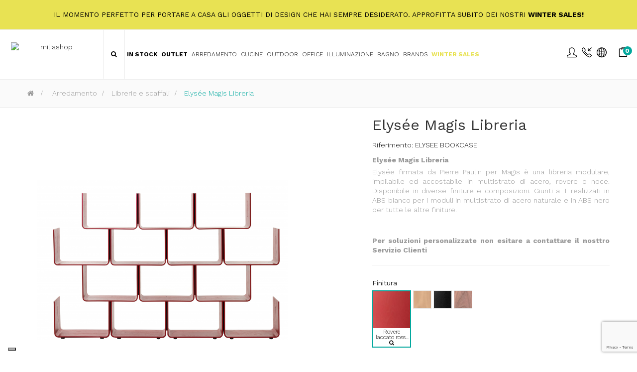

--- FILE ---
content_type: text/html; charset=utf-8
request_url: https://www.miliashop.com/it/librerie-e-scaffali/1003-elysee-magis-libreria.html
body_size: 29125
content:
<!DOCTYPE HTML>
<!--[if lt IE 7]> <html class="no-js lt-ie9 lt-ie8 lt-ie7" lang="it-it"><![endif]-->
<!--[if IE 7]><html class="no-js lt-ie9 lt-ie8 ie7" lang="it-it"><![endif]-->
<!--[if IE 8]><html class="no-js lt-ie9 ie8" lang="it-it"><![endif]-->
<!--[if gt IE 8]> <html class="no-js ie9" lang="it-it"><![endif]-->
<html lang="it-it"  class="skin4" >
	    
	<head>
		<meta charset="utf-8" />
		<title>Elysée Magis Libreria - Miliashop</title>

<script data-keepinline="true">
    var ajaxGetProductUrl = '//www.miliashop.com/it/module/cdc_googletagmanager/async';
    var ajaxShippingEvent = 1;
    var ajaxPaymentEvent = 1;

/* datalayer */
dataLayer = window.dataLayer || [];
    let cdcDatalayer = {"pageCategory":"product","event":"view_item","ecommerce":{"currency":"USD","items":[{"item_name":"Elysee Magis Libreria","item_id":"1003","price":"0","price_tax_exc":"0","item_brand":"Magis","item_category":"Arredamento","item_category2":"Librerie e scaffali","quantity":1}]},"google_tag_params":{"ecomm_pagetype":"product","ecomm_prodid":"1003-31364618","ecomm_totalvalue":0,"ecomm_category":"Librerie e scaffali","ecomm_totalvalue_tax_exc":0}};
    dataLayer.push(cdcDatalayer);

/* call to GTM Tag */
(function(w,d,s,l,i){w[l]=w[l]||[];w[l].push({'gtm.start':
new Date().getTime(),event:'gtm.js'});var f=d.getElementsByTagName(s)[0],
j=d.createElement(s),dl=l!='dataLayer'?'&l='+l:'';j.async=true;j.src=
'https://www.googletagmanager.com/gtm.js?id='+i+dl;f.parentNode.insertBefore(j,f);
})(window,document,'script','dataLayer','GTM-K3HQD7Q');

/* async call to avoid cache system for dynamic data */
dataLayer.push({
  'event': 'datalayer_ready'
});
</script>
					<meta name="description" content="Elysée Magis Libreria
Elysée firmata da Pierre Paulin per Magis è una libreria modulare, impilabile ed accostabile in multistrato di acero, rovere o noce. Disponibile in diverse finiture e composizioni. Giunti a T realizzati in ABS bianco per i moduli in multistrato di acero naturale e in ABS nero per tutte le altre finiture.
Per soluzioni personalizzate non esitare a contattare il nosttro Servizio Clienti" />
							<meta name="keywords" content="elysée,mobili,arredamento,design,lampade,poltrone,sedie,scaffali,madie,letti,specchi,illuminazione,soggiorno,cucina,camere da letto,divani" />
				<meta name="generator" content="PrestaShop" />
		<meta name="robots" content="index,follow" />
		<meta name="viewport" content="width=device-width, minimum-scale=0.25, maximum-scale=1.6, initial-scale=1.0" />		<meta name="apple-mobile-web-app-capable" content="yes" />
    
    
    									<link rel="stylesheet" href="https://www.miliashop.com/themes/leo_cool_stuff/cache/v_664_54ab3434439cc59c80d7af0c1f53647d_all.css" type="text/css" media="all" />
							<link rel="stylesheet" href="https://www.miliashop.com/themes/leo_cool_stuff/cache/v_664_a1ba586d7b1dd252147501ef9b91fb4c_print.css" type="text/css" media="print" />
										<script type="text/javascript">
var AdvancedEmailGuardData = {"meta":{"isGDPREnabled":true,"isLegacyOPCEnabled":false,"isLegacyMAModuleEnabled":true,"validationError":null},"settings":{"recaptcha":{"type":"v3","key":"6Lc0PuMqAAAAAMASjif8l2EAOJz0WZxi463-ju_l","forms":{"contact_us":{"size":"normal","align":"offset","offset":3},"register":{"size":"normal","align":"center","offset":1},"login":{"size":"normal","align":"center","offset":1},"reset_password":{"size":"normal","align":"center","offset":1},"quick_order":{"size":"normal","align":"center","offset":1},"newsletter":{"size":"normal","align":"left","offset":1},"write_review":{"size":"normal","align":"left","offset":1},"notify_when_in_stock":{"size":"normal","align":"left","offset":1},"send_to_friend":{"size":"normal","align":"left","offset":1}},"language":"shop","theme":"light","position":"bottomright","hidden":false,"deferred":false}},"context":{"ps":{"v17":false,"v17pc":false,"v17ch":false,"v16":true,"v161":true,"v15":false},"languageCode":"it","pageName":"product"},"trans":{"genericError":"Si \u00e8 verificato un errore, riprovare."}};
var CUSTOMIZE_TEXTFIELD = 1;
var FancyboxI18nClose = 'Chiudi';
var FancyboxI18nNext = 'Avanti';
var FancyboxI18nPrev = 'Indietro';
var PS_CATALOG_MODE = false;
var added_to_wishlist = 'Il prodotto è stato aggiunto con successo alla tua lista dei desideri.';
var ajaxUrl = 'https://www.miliashop.com/it/module/mollie/ajax';
var ajax_allowed = true;
var ajaxsearch = false;
var allowBuyWhenOutOfStock = true;
var attribute_anchor_separator = '-';
var attributesCombinations = [{"id_attribute":"120463","attribute":"acero_naturale_7030","id_attribute_group":"435","group":"magis_finitura"},{"id_attribute":"120465","attribute":"composizione_a","id_attribute_group":"4126","group":"magis_composizione"},{"id_attribute":"120466","attribute":"composizione_b","id_attribute_group":"4126","group":"magis_composizione"},{"id_attribute":"120467","attribute":"composizione_c","id_attribute_group":"4126","group":"magis_composizione"},{"id_attribute":"120468","attribute":"composizione_d","id_attribute_group":"4126","group":"magis_composizione"},{"id_attribute":"120478","attribute":"composizione_e","id_attribute_group":"4126","group":"magis_composizione"},{"id_attribute":"128986","attribute":"rovere_laccato_nero","id_attribute_group":"435","group":"magis_finitura"},{"id_attribute":"128989","attribute":"rovere_laccato_rosso","id_attribute_group":"435","group":"magis_finitura"},{"id_attribute":"128990","attribute":"noce_americano","id_attribute_group":"435","group":"magis_finitura"}];
var availableLaterValue = 'Disponibile in 4/5 settimane';
var availableNowValue = 'Disponibilità immediata';
var baseDir = 'https://www.miliashop.com/';
var baseUri = 'https://www.miliashop.com/';
var blocksearch_type = 'top';
var blockwishlist_add = 'Il prodotto è stato aggiunto con successo alla wishlist';
var blockwishlist_remove = 'Il prodotto è stato rimosso con successo dal lista dei desideri';
var blockwishlist_viewwishlist = 'Visualizza wishlist';
var combinations = {"31364610":{"attributes_values":{"435":"Acero naturale 7030","4126":"Composizione D"},"attributes":[120463,120468],"price":0,"specific_price":{"id_specific_price":"107036375","id_specific_price_rule":"5138","id_cart":"0","id_product":"1003","id_product_attribute":"0","id_shop":"1","id_shop_group":"0","id_currency":"0","id_country":"0","id_group":"0","id_customer":"0","price":0,"from_quantity":"1","reduction":"0.250000","reduction_tax":"0","reduction_type":"percentage","from":"0000-00-00 00:00:00","to":"0000-00-00 00:00:00","score":"48"},"ecotax":0,"weight":0,"quantity":0,"reference":"","unit_impact":0,"minimal_quantity":"1","date_formatted":"","available_date":"","id_image":-1,"list":"'120463','120468'"},"31364609":{"attributes_values":{"435":"Acero naturale 7030","4126":"Composizione C"},"attributes":[120463,120467],"price":0,"specific_price":{"id_specific_price":"107036375","id_specific_price_rule":"5138","id_cart":"0","id_product":"1003","id_product_attribute":"0","id_shop":"1","id_shop_group":"0","id_currency":"0","id_country":"0","id_group":"0","id_customer":"0","price":0,"from_quantity":"1","reduction":"0.250000","reduction_tax":"0","reduction_type":"percentage","from":"0000-00-00 00:00:00","to":"0000-00-00 00:00:00","score":"48"},"ecotax":0,"weight":0,"quantity":0,"reference":"","unit_impact":0,"minimal_quantity":"1","date_formatted":"","available_date":"","id_image":-1,"list":"'120463','120467'"},"31364608":{"attributes_values":{"435":"Acero naturale 7030","4126":"Composizione B"},"attributes":[120463,120466],"price":0,"specific_price":{"id_specific_price":"107036375","id_specific_price_rule":"5138","id_cart":"0","id_product":"1003","id_product_attribute":"0","id_shop":"1","id_shop_group":"0","id_currency":"0","id_country":"0","id_group":"0","id_customer":"0","price":0,"from_quantity":"1","reduction":"0.250000","reduction_tax":"0","reduction_type":"percentage","from":"0000-00-00 00:00:00","to":"0000-00-00 00:00:00","score":"48"},"ecotax":0,"weight":0,"quantity":0,"reference":"","unit_impact":0,"minimal_quantity":"1","date_formatted":"","available_date":"","id_image":-1,"list":"'120463','120466'"},"31364611":{"attributes_values":{"435":"Acero naturale 7030","4126":"Composizione E "},"attributes":[120463,120478],"price":0,"specific_price":{"id_specific_price":"107036375","id_specific_price_rule":"5138","id_cart":"0","id_product":"1003","id_product_attribute":"0","id_shop":"1","id_shop_group":"0","id_currency":"0","id_country":"0","id_group":"0","id_customer":"0","price":0,"from_quantity":"1","reduction":"0.250000","reduction_tax":"0","reduction_type":"percentage","from":"0000-00-00 00:00:00","to":"0000-00-00 00:00:00","score":"48"},"ecotax":0,"weight":0,"quantity":0,"reference":"","unit_impact":0,"minimal_quantity":"1","date_formatted":"","available_date":"","id_image":-1,"list":"'120463','120478'"},"31364607":{"attributes_values":{"435":"Acero naturale 7030","4126":"Composizione A"},"attributes":[120463,120465],"price":0,"specific_price":{"id_specific_price":"107036375","id_specific_price_rule":"5138","id_cart":"0","id_product":"1003","id_product_attribute":"0","id_shop":"1","id_shop_group":"0","id_currency":"0","id_country":"0","id_group":"0","id_customer":"0","price":0,"from_quantity":"1","reduction":"0.250000","reduction_tax":"0","reduction_type":"percentage","from":"0000-00-00 00:00:00","to":"0000-00-00 00:00:00","score":"48"},"ecotax":0,"weight":0,"quantity":0,"reference":"","unit_impact":0,"minimal_quantity":"1","date_formatted":"","available_date":"","id_image":-1,"list":"'120463','120465'"},"31364612":{"attributes_values":{"435":"Rovere laccato nero","4126":"Composizione A"},"attributes":[128986,120465],"price":0,"specific_price":{"id_specific_price":"107036375","id_specific_price_rule":"5138","id_cart":"0","id_product":"1003","id_product_attribute":"0","id_shop":"1","id_shop_group":"0","id_currency":"0","id_country":"0","id_group":"0","id_customer":"0","price":0,"from_quantity":"1","reduction":"0.250000","reduction_tax":"0","reduction_type":"percentage","from":"0000-00-00 00:00:00","to":"0000-00-00 00:00:00","score":"48"},"ecotax":0,"weight":0,"quantity":0,"reference":"","unit_impact":0,"minimal_quantity":"1","date_formatted":"","available_date":"","id_image":-1,"list":"'128986','120465'"},"31364615":{"attributes_values":{"435":"Rovere laccato nero","4126":"Composizione D"},"attributes":[128986,120468],"price":0,"specific_price":{"id_specific_price":"107036375","id_specific_price_rule":"5138","id_cart":"0","id_product":"1003","id_product_attribute":"0","id_shop":"1","id_shop_group":"0","id_currency":"0","id_country":"0","id_group":"0","id_customer":"0","price":0,"from_quantity":"1","reduction":"0.250000","reduction_tax":"0","reduction_type":"percentage","from":"0000-00-00 00:00:00","to":"0000-00-00 00:00:00","score":"48"},"ecotax":0,"weight":0,"quantity":0,"reference":"","unit_impact":0,"minimal_quantity":"1","date_formatted":"","available_date":"","id_image":-1,"list":"'128986','120468'"},"31364614":{"attributes_values":{"435":"Rovere laccato nero","4126":"Composizione C"},"attributes":[128986,120467],"price":0,"specific_price":{"id_specific_price":"107036375","id_specific_price_rule":"5138","id_cart":"0","id_product":"1003","id_product_attribute":"0","id_shop":"1","id_shop_group":"0","id_currency":"0","id_country":"0","id_group":"0","id_customer":"0","price":0,"from_quantity":"1","reduction":"0.250000","reduction_tax":"0","reduction_type":"percentage","from":"0000-00-00 00:00:00","to":"0000-00-00 00:00:00","score":"48"},"ecotax":0,"weight":0,"quantity":0,"reference":"","unit_impact":0,"minimal_quantity":"1","date_formatted":"","available_date":"","id_image":-1,"list":"'128986','120467'"},"31364613":{"attributes_values":{"435":"Rovere laccato nero","4126":"Composizione B"},"attributes":[128986,120466],"price":0,"specific_price":{"id_specific_price":"107036375","id_specific_price_rule":"5138","id_cart":"0","id_product":"1003","id_product_attribute":"0","id_shop":"1","id_shop_group":"0","id_currency":"0","id_country":"0","id_group":"0","id_customer":"0","price":0,"from_quantity":"1","reduction":"0.250000","reduction_tax":"0","reduction_type":"percentage","from":"0000-00-00 00:00:00","to":"0000-00-00 00:00:00","score":"48"},"ecotax":0,"weight":0,"quantity":0,"reference":"","unit_impact":0,"minimal_quantity":"1","date_formatted":"","available_date":"","id_image":-1,"list":"'128986','120466'"},"31364616":{"attributes_values":{"435":"Rovere laccato nero","4126":"Composizione E "},"attributes":[128986,120478],"price":0,"specific_price":{"id_specific_price":"107036375","id_specific_price_rule":"5138","id_cart":"0","id_product":"1003","id_product_attribute":"0","id_shop":"1","id_shop_group":"0","id_currency":"0","id_country":"0","id_group":"0","id_customer":"0","price":0,"from_quantity":"1","reduction":"0.250000","reduction_tax":"0","reduction_type":"percentage","from":"0000-00-00 00:00:00","to":"0000-00-00 00:00:00","score":"48"},"ecotax":0,"weight":0,"quantity":0,"reference":"","unit_impact":0,"minimal_quantity":"1","date_formatted":"","available_date":"","id_image":-1,"list":"'128986','120478'"},"31364620":{"attributes_values":{"435":"Rovere laccato rosso","4126":"Composizione D"},"attributes":[128989,120468],"price":0,"specific_price":{"id_specific_price":"107036375","id_specific_price_rule":"5138","id_cart":"0","id_product":"1003","id_product_attribute":"0","id_shop":"1","id_shop_group":"0","id_currency":"0","id_country":"0","id_group":"0","id_customer":"0","price":0,"from_quantity":"1","reduction":"0.250000","reduction_tax":"0","reduction_type":"percentage","from":"0000-00-00 00:00:00","to":"0000-00-00 00:00:00","score":"48"},"ecotax":0,"weight":0,"quantity":0,"reference":"","unit_impact":0,"minimal_quantity":"1","date_formatted":"","available_date":"","id_image":-1,"list":"'128989','120468'"},"31364619":{"attributes_values":{"435":"Rovere laccato rosso","4126":"Composizione C"},"attributes":[128989,120467],"price":0,"specific_price":{"id_specific_price":"107036375","id_specific_price_rule":"5138","id_cart":"0","id_product":"1003","id_product_attribute":"0","id_shop":"1","id_shop_group":"0","id_currency":"0","id_country":"0","id_group":"0","id_customer":"0","price":0,"from_quantity":"1","reduction":"0.250000","reduction_tax":"0","reduction_type":"percentage","from":"0000-00-00 00:00:00","to":"0000-00-00 00:00:00","score":"48"},"ecotax":0,"weight":0,"quantity":0,"reference":"","unit_impact":0,"minimal_quantity":"1","date_formatted":"","available_date":"","id_image":-1,"list":"'128989','120467'"},"31364617":{"attributes_values":{"435":"Rovere laccato rosso","4126":"Composizione A"},"attributes":[128989,120465],"price":0,"specific_price":{"id_specific_price":"107036375","id_specific_price_rule":"5138","id_cart":"0","id_product":"1003","id_product_attribute":"0","id_shop":"1","id_shop_group":"0","id_currency":"0","id_country":"0","id_group":"0","id_customer":"0","price":0,"from_quantity":"1","reduction":"0.250000","reduction_tax":"0","reduction_type":"percentage","from":"0000-00-00 00:00:00","to":"0000-00-00 00:00:00","score":"48"},"ecotax":0,"weight":0,"quantity":0,"reference":"","unit_impact":0,"minimal_quantity":"1","date_formatted":"","available_date":"","id_image":-1,"list":"'128989','120465'"},"31364621":{"attributes_values":{"435":"Rovere laccato rosso","4126":"Composizione E "},"attributes":[128989,120478],"price":0,"specific_price":{"id_specific_price":"107036375","id_specific_price_rule":"5138","id_cart":"0","id_product":"1003","id_product_attribute":"0","id_shop":"1","id_shop_group":"0","id_currency":"0","id_country":"0","id_group":"0","id_customer":"0","price":0,"from_quantity":"1","reduction":"0.250000","reduction_tax":"0","reduction_type":"percentage","from":"0000-00-00 00:00:00","to":"0000-00-00 00:00:00","score":"48"},"ecotax":0,"weight":0,"quantity":0,"reference":"","unit_impact":0,"minimal_quantity":"1","date_formatted":"","available_date":"","id_image":-1,"list":"'128989','120478'"},"31364618":{"attributes_values":{"435":"Rovere laccato rosso","4126":"Composizione B"},"attributes":[128989,120466],"price":0,"specific_price":{"id_specific_price":"107036375","id_specific_price_rule":"5138","id_cart":"0","id_product":"1003","id_product_attribute":"0","id_shop":"1","id_shop_group":"0","id_currency":"0","id_country":"0","id_group":"0","id_customer":"0","price":"-1.000000","from_quantity":"1","reduction":"0.250000","reduction_tax":"0","reduction_type":"percentage","from":"0000-00-00 00:00:00","to":"0000-00-00 00:00:00","score":"48"},"ecotax":0,"weight":0,"quantity":0,"reference":"","unit_impact":0,"minimal_quantity":"1","date_formatted":"","available_date":"","id_image":-1,"list":"'128989','120466'"},"31364623":{"attributes_values":{"435":"Noce americano","4126":"Composizione B"},"attributes":[128990,120466],"price":0,"specific_price":{"id_specific_price":"107036375","id_specific_price_rule":"5138","id_cart":"0","id_product":"1003","id_product_attribute":"0","id_shop":"1","id_shop_group":"0","id_currency":"0","id_country":"0","id_group":"0","id_customer":"0","price":0,"from_quantity":"1","reduction":"0.250000","reduction_tax":"0","reduction_type":"percentage","from":"0000-00-00 00:00:00","to":"0000-00-00 00:00:00","score":"48"},"ecotax":0,"weight":0,"quantity":0,"reference":"","unit_impact":0,"minimal_quantity":"1","date_formatted":"","available_date":"","id_image":-1,"list":"'128990','120466'"},"31364626":{"attributes_values":{"435":"Noce americano","4126":"Composizione E "},"attributes":[128990,120478],"price":0,"specific_price":{"id_specific_price":"107036375","id_specific_price_rule":"5138","id_cart":"0","id_product":"1003","id_product_attribute":"0","id_shop":"1","id_shop_group":"0","id_currency":"0","id_country":"0","id_group":"0","id_customer":"0","price":0,"from_quantity":"1","reduction":"0.250000","reduction_tax":"0","reduction_type":"percentage","from":"0000-00-00 00:00:00","to":"0000-00-00 00:00:00","score":"48"},"ecotax":0,"weight":0,"quantity":0,"reference":"","unit_impact":0,"minimal_quantity":"1","date_formatted":"","available_date":"","id_image":-1,"list":"'128990','120478'"},"31364622":{"attributes_values":{"435":"Noce americano","4126":"Composizione A"},"attributes":[128990,120465],"price":0,"specific_price":{"id_specific_price":"107036375","id_specific_price_rule":"5138","id_cart":"0","id_product":"1003","id_product_attribute":"0","id_shop":"1","id_shop_group":"0","id_currency":"0","id_country":"0","id_group":"0","id_customer":"0","price":0,"from_quantity":"1","reduction":"0.250000","reduction_tax":"0","reduction_type":"percentage","from":"0000-00-00 00:00:00","to":"0000-00-00 00:00:00","score":"48"},"ecotax":0,"weight":0,"quantity":0,"reference":"","unit_impact":0,"minimal_quantity":"1","date_formatted":"","available_date":"","id_image":-1,"list":"'128990','120465'"},"31364625":{"attributes_values":{"435":"Noce americano","4126":"Composizione D"},"attributes":[128990,120468],"price":0,"specific_price":{"id_specific_price":"107036375","id_specific_price_rule":"5138","id_cart":"0","id_product":"1003","id_product_attribute":"0","id_shop":"1","id_shop_group":"0","id_currency":"0","id_country":"0","id_group":"0","id_customer":"0","price":0,"from_quantity":"1","reduction":"0.250000","reduction_tax":"0","reduction_type":"percentage","from":"0000-00-00 00:00:00","to":"0000-00-00 00:00:00","score":"48"},"ecotax":0,"weight":0,"quantity":0,"reference":"","unit_impact":0,"minimal_quantity":"1","date_formatted":"","available_date":"","id_image":-1,"list":"'128990','120468'"},"31364624":{"attributes_values":{"435":"Noce americano","4126":"Composizione C"},"attributes":[128990,120467],"price":0,"specific_price":{"id_specific_price":"107036375","id_specific_price_rule":"5138","id_cart":"0","id_product":"1003","id_product_attribute":"0","id_shop":"1","id_shop_group":"0","id_currency":"0","id_country":"0","id_group":"0","id_customer":"0","price":0,"from_quantity":"1","reduction":"0.250000","reduction_tax":"0","reduction_type":"percentage","from":"0000-00-00 00:00:00","to":"0000-00-00 00:00:00","score":"48"},"ecotax":0,"weight":0,"quantity":0,"reference":"","unit_impact":0,"minimal_quantity":"1","date_formatted":"","available_date":"","id_image":-1,"list":"'128990','120467'"}};
var combinationsFromController = {"31364610":{"attributes_values":{"435":"Acero naturale 7030","4126":"Composizione D"},"attributes":[120463,120468],"price":0,"specific_price":{"id_specific_price":"107036375","id_specific_price_rule":"5138","id_cart":"0","id_product":"1003","id_product_attribute":"0","id_shop":"1","id_shop_group":"0","id_currency":"0","id_country":"0","id_group":"0","id_customer":"0","price":0,"from_quantity":"1","reduction":"0.250000","reduction_tax":"0","reduction_type":"percentage","from":"0000-00-00 00:00:00","to":"0000-00-00 00:00:00","score":"48"},"ecotax":0,"weight":0,"quantity":0,"reference":"","unit_impact":0,"minimal_quantity":"1","date_formatted":"","available_date":"","id_image":-1,"list":"'120463','120468'"},"31364609":{"attributes_values":{"435":"Acero naturale 7030","4126":"Composizione C"},"attributes":[120463,120467],"price":0,"specific_price":{"id_specific_price":"107036375","id_specific_price_rule":"5138","id_cart":"0","id_product":"1003","id_product_attribute":"0","id_shop":"1","id_shop_group":"0","id_currency":"0","id_country":"0","id_group":"0","id_customer":"0","price":0,"from_quantity":"1","reduction":"0.250000","reduction_tax":"0","reduction_type":"percentage","from":"0000-00-00 00:00:00","to":"0000-00-00 00:00:00","score":"48"},"ecotax":0,"weight":0,"quantity":0,"reference":"","unit_impact":0,"minimal_quantity":"1","date_formatted":"","available_date":"","id_image":-1,"list":"'120463','120467'"},"31364608":{"attributes_values":{"435":"Acero naturale 7030","4126":"Composizione B"},"attributes":[120463,120466],"price":0,"specific_price":{"id_specific_price":"107036375","id_specific_price_rule":"5138","id_cart":"0","id_product":"1003","id_product_attribute":"0","id_shop":"1","id_shop_group":"0","id_currency":"0","id_country":"0","id_group":"0","id_customer":"0","price":0,"from_quantity":"1","reduction":"0.250000","reduction_tax":"0","reduction_type":"percentage","from":"0000-00-00 00:00:00","to":"0000-00-00 00:00:00","score":"48"},"ecotax":0,"weight":0,"quantity":0,"reference":"","unit_impact":0,"minimal_quantity":"1","date_formatted":"","available_date":"","id_image":-1,"list":"'120463','120466'"},"31364611":{"attributes_values":{"435":"Acero naturale 7030","4126":"Composizione E "},"attributes":[120463,120478],"price":0,"specific_price":{"id_specific_price":"107036375","id_specific_price_rule":"5138","id_cart":"0","id_product":"1003","id_product_attribute":"0","id_shop":"1","id_shop_group":"0","id_currency":"0","id_country":"0","id_group":"0","id_customer":"0","price":0,"from_quantity":"1","reduction":"0.250000","reduction_tax":"0","reduction_type":"percentage","from":"0000-00-00 00:00:00","to":"0000-00-00 00:00:00","score":"48"},"ecotax":0,"weight":0,"quantity":0,"reference":"","unit_impact":0,"minimal_quantity":"1","date_formatted":"","available_date":"","id_image":-1,"list":"'120463','120478'"},"31364607":{"attributes_values":{"435":"Acero naturale 7030","4126":"Composizione A"},"attributes":[120463,120465],"price":0,"specific_price":{"id_specific_price":"107036375","id_specific_price_rule":"5138","id_cart":"0","id_product":"1003","id_product_attribute":"0","id_shop":"1","id_shop_group":"0","id_currency":"0","id_country":"0","id_group":"0","id_customer":"0","price":0,"from_quantity":"1","reduction":"0.250000","reduction_tax":"0","reduction_type":"percentage","from":"0000-00-00 00:00:00","to":"0000-00-00 00:00:00","score":"48"},"ecotax":0,"weight":0,"quantity":0,"reference":"","unit_impact":0,"minimal_quantity":"1","date_formatted":"","available_date":"","id_image":-1,"list":"'120463','120465'"},"31364612":{"attributes_values":{"435":"Rovere laccato nero","4126":"Composizione A"},"attributes":[128986,120465],"price":0,"specific_price":{"id_specific_price":"107036375","id_specific_price_rule":"5138","id_cart":"0","id_product":"1003","id_product_attribute":"0","id_shop":"1","id_shop_group":"0","id_currency":"0","id_country":"0","id_group":"0","id_customer":"0","price":0,"from_quantity":"1","reduction":"0.250000","reduction_tax":"0","reduction_type":"percentage","from":"0000-00-00 00:00:00","to":"0000-00-00 00:00:00","score":"48"},"ecotax":0,"weight":0,"quantity":0,"reference":"","unit_impact":0,"minimal_quantity":"1","date_formatted":"","available_date":"","id_image":-1,"list":"'128986','120465'"},"31364615":{"attributes_values":{"435":"Rovere laccato nero","4126":"Composizione D"},"attributes":[128986,120468],"price":0,"specific_price":{"id_specific_price":"107036375","id_specific_price_rule":"5138","id_cart":"0","id_product":"1003","id_product_attribute":"0","id_shop":"1","id_shop_group":"0","id_currency":"0","id_country":"0","id_group":"0","id_customer":"0","price":0,"from_quantity":"1","reduction":"0.250000","reduction_tax":"0","reduction_type":"percentage","from":"0000-00-00 00:00:00","to":"0000-00-00 00:00:00","score":"48"},"ecotax":0,"weight":0,"quantity":0,"reference":"","unit_impact":0,"minimal_quantity":"1","date_formatted":"","available_date":"","id_image":-1,"list":"'128986','120468'"},"31364614":{"attributes_values":{"435":"Rovere laccato nero","4126":"Composizione C"},"attributes":[128986,120467],"price":0,"specific_price":{"id_specific_price":"107036375","id_specific_price_rule":"5138","id_cart":"0","id_product":"1003","id_product_attribute":"0","id_shop":"1","id_shop_group":"0","id_currency":"0","id_country":"0","id_group":"0","id_customer":"0","price":0,"from_quantity":"1","reduction":"0.250000","reduction_tax":"0","reduction_type":"percentage","from":"0000-00-00 00:00:00","to":"0000-00-00 00:00:00","score":"48"},"ecotax":0,"weight":0,"quantity":0,"reference":"","unit_impact":0,"minimal_quantity":"1","date_formatted":"","available_date":"","id_image":-1,"list":"'128986','120467'"},"31364613":{"attributes_values":{"435":"Rovere laccato nero","4126":"Composizione B"},"attributes":[128986,120466],"price":0,"specific_price":{"id_specific_price":"107036375","id_specific_price_rule":"5138","id_cart":"0","id_product":"1003","id_product_attribute":"0","id_shop":"1","id_shop_group":"0","id_currency":"0","id_country":"0","id_group":"0","id_customer":"0","price":0,"from_quantity":"1","reduction":"0.250000","reduction_tax":"0","reduction_type":"percentage","from":"0000-00-00 00:00:00","to":"0000-00-00 00:00:00","score":"48"},"ecotax":0,"weight":0,"quantity":0,"reference":"","unit_impact":0,"minimal_quantity":"1","date_formatted":"","available_date":"","id_image":-1,"list":"'128986','120466'"},"31364616":{"attributes_values":{"435":"Rovere laccato nero","4126":"Composizione E "},"attributes":[128986,120478],"price":0,"specific_price":{"id_specific_price":"107036375","id_specific_price_rule":"5138","id_cart":"0","id_product":"1003","id_product_attribute":"0","id_shop":"1","id_shop_group":"0","id_currency":"0","id_country":"0","id_group":"0","id_customer":"0","price":0,"from_quantity":"1","reduction":"0.250000","reduction_tax":"0","reduction_type":"percentage","from":"0000-00-00 00:00:00","to":"0000-00-00 00:00:00","score":"48"},"ecotax":0,"weight":0,"quantity":0,"reference":"","unit_impact":0,"minimal_quantity":"1","date_formatted":"","available_date":"","id_image":-1,"list":"'128986','120478'"},"31364620":{"attributes_values":{"435":"Rovere laccato rosso","4126":"Composizione D"},"attributes":[128989,120468],"price":0,"specific_price":{"id_specific_price":"107036375","id_specific_price_rule":"5138","id_cart":"0","id_product":"1003","id_product_attribute":"0","id_shop":"1","id_shop_group":"0","id_currency":"0","id_country":"0","id_group":"0","id_customer":"0","price":0,"from_quantity":"1","reduction":"0.250000","reduction_tax":"0","reduction_type":"percentage","from":"0000-00-00 00:00:00","to":"0000-00-00 00:00:00","score":"48"},"ecotax":0,"weight":0,"quantity":0,"reference":"","unit_impact":0,"minimal_quantity":"1","date_formatted":"","available_date":"","id_image":-1,"list":"'128989','120468'"},"31364619":{"attributes_values":{"435":"Rovere laccato rosso","4126":"Composizione C"},"attributes":[128989,120467],"price":0,"specific_price":{"id_specific_price":"107036375","id_specific_price_rule":"5138","id_cart":"0","id_product":"1003","id_product_attribute":"0","id_shop":"1","id_shop_group":"0","id_currency":"0","id_country":"0","id_group":"0","id_customer":"0","price":0,"from_quantity":"1","reduction":"0.250000","reduction_tax":"0","reduction_type":"percentage","from":"0000-00-00 00:00:00","to":"0000-00-00 00:00:00","score":"48"},"ecotax":0,"weight":0,"quantity":0,"reference":"","unit_impact":0,"minimal_quantity":"1","date_formatted":"","available_date":"","id_image":-1,"list":"'128989','120467'"},"31364617":{"attributes_values":{"435":"Rovere laccato rosso","4126":"Composizione A"},"attributes":[128989,120465],"price":0,"specific_price":{"id_specific_price":"107036375","id_specific_price_rule":"5138","id_cart":"0","id_product":"1003","id_product_attribute":"0","id_shop":"1","id_shop_group":"0","id_currency":"0","id_country":"0","id_group":"0","id_customer":"0","price":0,"from_quantity":"1","reduction":"0.250000","reduction_tax":"0","reduction_type":"percentage","from":"0000-00-00 00:00:00","to":"0000-00-00 00:00:00","score":"48"},"ecotax":0,"weight":0,"quantity":0,"reference":"","unit_impact":0,"minimal_quantity":"1","date_formatted":"","available_date":"","id_image":-1,"list":"'128989','120465'"},"31364621":{"attributes_values":{"435":"Rovere laccato rosso","4126":"Composizione E "},"attributes":[128989,120478],"price":0,"specific_price":{"id_specific_price":"107036375","id_specific_price_rule":"5138","id_cart":"0","id_product":"1003","id_product_attribute":"0","id_shop":"1","id_shop_group":"0","id_currency":"0","id_country":"0","id_group":"0","id_customer":"0","price":0,"from_quantity":"1","reduction":"0.250000","reduction_tax":"0","reduction_type":"percentage","from":"0000-00-00 00:00:00","to":"0000-00-00 00:00:00","score":"48"},"ecotax":0,"weight":0,"quantity":0,"reference":"","unit_impact":0,"minimal_quantity":"1","date_formatted":"","available_date":"","id_image":-1,"list":"'128989','120478'"},"31364618":{"attributes_values":{"435":"Rovere laccato rosso","4126":"Composizione B"},"attributes":[128989,120466],"price":0,"specific_price":{"id_specific_price":"107036375","id_specific_price_rule":"5138","id_cart":"0","id_product":"1003","id_product_attribute":"0","id_shop":"1","id_shop_group":"0","id_currency":"0","id_country":"0","id_group":"0","id_customer":"0","price":"-1.000000","from_quantity":"1","reduction":"0.250000","reduction_tax":"0","reduction_type":"percentage","from":"0000-00-00 00:00:00","to":"0000-00-00 00:00:00","score":"48"},"ecotax":0,"weight":0,"quantity":0,"reference":"","unit_impact":0,"minimal_quantity":"1","date_formatted":"","available_date":"","id_image":-1,"list":"'128989','120466'"},"31364623":{"attributes_values":{"435":"Noce americano","4126":"Composizione B"},"attributes":[128990,120466],"price":0,"specific_price":{"id_specific_price":"107036375","id_specific_price_rule":"5138","id_cart":"0","id_product":"1003","id_product_attribute":"0","id_shop":"1","id_shop_group":"0","id_currency":"0","id_country":"0","id_group":"0","id_customer":"0","price":0,"from_quantity":"1","reduction":"0.250000","reduction_tax":"0","reduction_type":"percentage","from":"0000-00-00 00:00:00","to":"0000-00-00 00:00:00","score":"48"},"ecotax":0,"weight":0,"quantity":0,"reference":"","unit_impact":0,"minimal_quantity":"1","date_formatted":"","available_date":"","id_image":-1,"list":"'128990','120466'"},"31364626":{"attributes_values":{"435":"Noce americano","4126":"Composizione E "},"attributes":[128990,120478],"price":0,"specific_price":{"id_specific_price":"107036375","id_specific_price_rule":"5138","id_cart":"0","id_product":"1003","id_product_attribute":"0","id_shop":"1","id_shop_group":"0","id_currency":"0","id_country":"0","id_group":"0","id_customer":"0","price":0,"from_quantity":"1","reduction":"0.250000","reduction_tax":"0","reduction_type":"percentage","from":"0000-00-00 00:00:00","to":"0000-00-00 00:00:00","score":"48"},"ecotax":0,"weight":0,"quantity":0,"reference":"","unit_impact":0,"minimal_quantity":"1","date_formatted":"","available_date":"","id_image":-1,"list":"'128990','120478'"},"31364622":{"attributes_values":{"435":"Noce americano","4126":"Composizione A"},"attributes":[128990,120465],"price":0,"specific_price":{"id_specific_price":"107036375","id_specific_price_rule":"5138","id_cart":"0","id_product":"1003","id_product_attribute":"0","id_shop":"1","id_shop_group":"0","id_currency":"0","id_country":"0","id_group":"0","id_customer":"0","price":0,"from_quantity":"1","reduction":"0.250000","reduction_tax":"0","reduction_type":"percentage","from":"0000-00-00 00:00:00","to":"0000-00-00 00:00:00","score":"48"},"ecotax":0,"weight":0,"quantity":0,"reference":"","unit_impact":0,"minimal_quantity":"1","date_formatted":"","available_date":"","id_image":-1,"list":"'128990','120465'"},"31364625":{"attributes_values":{"435":"Noce americano","4126":"Composizione D"},"attributes":[128990,120468],"price":0,"specific_price":{"id_specific_price":"107036375","id_specific_price_rule":"5138","id_cart":"0","id_product":"1003","id_product_attribute":"0","id_shop":"1","id_shop_group":"0","id_currency":"0","id_country":"0","id_group":"0","id_customer":"0","price":0,"from_quantity":"1","reduction":"0.250000","reduction_tax":"0","reduction_type":"percentage","from":"0000-00-00 00:00:00","to":"0000-00-00 00:00:00","score":"48"},"ecotax":0,"weight":0,"quantity":0,"reference":"","unit_impact":0,"minimal_quantity":"1","date_formatted":"","available_date":"","id_image":-1,"list":"'128990','120468'"},"31364624":{"attributes_values":{"435":"Noce americano","4126":"Composizione C"},"attributes":[128990,120467],"price":0,"specific_price":{"id_specific_price":"107036375","id_specific_price_rule":"5138","id_cart":"0","id_product":"1003","id_product_attribute":"0","id_shop":"1","id_shop_group":"0","id_currency":"0","id_country":"0","id_group":"0","id_customer":"0","price":0,"from_quantity":"1","reduction":"0.250000","reduction_tax":"0","reduction_type":"percentage","from":"0000-00-00 00:00:00","to":"0000-00-00 00:00:00","score":"48"},"ecotax":0,"weight":0,"quantity":0,"reference":"","unit_impact":0,"minimal_quantity":"1","date_formatted":"","available_date":"","id_image":-1,"list":"'128990','120467'"}};
var contentOnly = false;
var currency = {"id":4,"name":"Dollaro","iso_code":"USD","iso_code_num":"840","sign":"$","blank":"0","conversion_rate":"1.179740","deleted":"0","format":"1","decimals":"1","active":"1","prefix":"$ ","suffix":"","id_shop_list":null,"force_id":false};
var currencyBlank = 0;
var currencyFormat = 1;
var currencyRate = 1.17974;
var currencySign = '$';
var currentDate = '2026-01-21 12:20:25';
var customerGroupWithoutTax = false;
var customizationFields = false;
var customizationId = null;
var customizationIdMessage = 'Personalizzazione n.';
var default_eco_tax = 0;
var delete_txt = 'Elimina';
var displayDiscountPrice = '0';
var displayList = false;
var displayPrice = 0;
var doesntExist = 'Questa combinazione non esiste per questo prodotto. Si prega di selezionare un\'altra combinazione.';
var doesntExistNoMore = 'Questo prodotto non è più disponibile';
var doesntExistNoMoreBut = 'con questi attributi ma è disponibile con gli altri.';
var ecotaxTax_rate = 0;
var fieldRequired = 'Si prega di compilare tutti i campi obbligatori prima di salvare.';
var freeProductTranslation = 'Gratuito!';
var freeShippingTranslation = 'Spedizione gratuita!';
var generated_date = 1768994425;
var groupReduction = 0;
var hasDeliveryAddress = false;
var highDPI = false;
var idDefaultImage = 361173;
var id_lang = 5;
var id_product = 1003;
var img_dir = 'https://www.miliashop.com/themes/leo_cool_stuff/img/';
var img_prod_dir = 'https://www.miliashop.com/img/p/';
var img_ps_dir = 'https://www.miliashop.com/img/';
var instantsearch = false;
var isGuest = 0;
var isLogged = 0;
var isMobile = false;
var isPS17 = false;
var isTestMode = false;
var isoCode = 'it-it';
var jqZoomEnabled = false;
var loggin_required = 'Devi essere autenticato per gestire la tua lista desideri.';
var maxQuantityToAllowDisplayOfLastQuantityMessage = 0;
var minimalQuantity = 0;
var mywishlist_url = 'https://www.miliashop.com/it/module/blockwishlist/mywishlist';
var noTaxForThisProduct = true;
var oosHookJsCodeFunctions = [];
var page_name = 'product';
var priceDisplayMethod = 0;
var priceDisplayPrecision = 2;
var productAvailableForOrder = true;
var productBasePriceTaxExcl = 0;
var productBasePriceTaxExcluded = 0;
var productBasePriceTaxIncl = 0;
var productHasAttributes = true;
var productPrice = 0;
var productPriceTaxExcluded = 0;
var productPriceTaxIncluded = 0;
var productPriceWithoutReduction = 0;
var productReference = 'ELYSEE BOOKCASE';
var productShowPrice = true;
var productUnitPriceRatio = 0;
var product_fileButtonHtml = 'Scegli Il File';
var product_fileDefaultHtml = 'Nessun documento selezionato';
var product_specific_price = {"id_specific_price":"107036375","id_specific_price_rule":"5138","id_cart":"0","id_product":"1003","id_product_attribute":"0","id_shop":"1","id_shop_group":"0","id_currency":"0","id_country":"0","id_group":"0","id_customer":"0","price":0,"from_quantity":"1","reduction":"0.250000","reduction_tax":"0","reduction_type":"percentage","from":"0000-00-00 00:00:00","to":"0000-00-00 00:00:00","score":"48"};
var profileId = 'pfl_ECesVAZiHh';
var quantitiesDisplayAllowed = true;
var quantityAvailable = 0;
var quickView = false;
var reduction_percent = 25;
var reduction_price = 0;
var removingLinkText = 'rimuovi questo prodotto dal mio carrello';
var roundMode = 2;
var sharing_img = 'https://www.miliashop.com/361173/elysee-magis-libreria.jpg';
var sharing_name = 'Elysée Magis Libreria';
var sharing_url = 'https://www.miliashop.com/it/librerie-e-scaffali/1003-elysee-magis-libreria.html';
var specific_currency = false;
var specific_price = 0;
var static_token = 'cbb817fac76dad2cd6ab33e70f984e99';
var stock_management = 1;
var taxRate = 0;
var toBeDetermined = 'Da determinare';
var token = 'cbb817fac76dad2cd6ab33e70f984e99';
var upToTxt = 'Fino a';
var uploading_in_progress = 'Caricamento in corso, per favore sii paziente.';
var usingSecureMode = true;
var vncfc_fc_url = 'https://www.miliashop.com/it/module/vatnumbercleaner/vncfc?';
var wishlistProductsIds = false;
</script>

						<script type="text/javascript" src="/js/jquery/jquery-1.11.0.min.js"></script>
						<script type="text/javascript" src="/js/jquery/jquery-migrate-1.2.1.min.js"></script>
						<script type="text/javascript" src="/js/jquery/plugins/jquery.easing.js"></script>
						<script type="text/javascript" src="/js/tools.js"></script>
						<script type="text/javascript" src="/themes/leo_cool_stuff/js/global.js"></script>
						<script type="text/javascript" src="/themes/leo_cool_stuff/js/autoload/10-bootstrap.min.js"></script>
						<script type="text/javascript" src="/themes/leo_cool_stuff/js/autoload/15-jquery.total-storage.min.js"></script>
						<script type="text/javascript" src="/themes/leo_cool_stuff/js/autoload/15-jquery.uniform-modified.js"></script>
						<script type="text/javascript" src="/modules/nexixpay/views/js/front_xpay.js"></script>
						<script type="text/javascript" src="/modules/nexixpay/views/js/pagodil-sticker.min.js"></script>
						<script type="text/javascript" src="https://js.mollie.com/v1/mollie.js"></script>
						<script type="text/javascript" src="/modules/mollie/views/js/front/mollie_iframe_16.js"></script>
						<script type="text/javascript" src="/modules/mollie/views/js/front/mollie_payment_method_click_lock_16.js"></script>
						<script type="text/javascript" src="/modules/mollie/views/js/front/mollie_error_handle.js"></script>
						<script type="text/javascript" src="/modules/mollie/views/js/apple_payment.js"></script>
						<script type="text/javascript" src="/modules/mollie/views/js/front/payment_fee.js"></script>
						<script type="text/javascript" src="/js/jquery/plugins/fancybox/jquery.fancybox.js"></script>
						<script type="text/javascript" src="/js/jquery/plugins/jquery.idTabs.js"></script>
						<script type="text/javascript" src="/js/jquery/plugins/jquery.scrollTo.js"></script>
						<script type="text/javascript" src="/js/jquery/plugins/jquery.serialScroll.js"></script>
						<script type="text/javascript" src="/js/jquery/plugins/bxslider/jquery.bxslider.js"></script>
						<script type="text/javascript" src="/themes/leo_cool_stuff/js/product.js"></script>
						<script type="text/javascript" src="/modules/vatnumbercleaner/views/js/verif_fo.js"></script>
						<script type="text/javascript" src="/modules/socialsharing/js/socialsharing.js"></script>
						<script type="text/javascript" src="/themes/leo_cool_stuff/js/modules/blockcart/ajax-cart.js"></script>
						<script type="text/javascript" src="/themes/leo_cool_stuff/js/tools/treeManagement.js"></script>
						<script type="text/javascript" src="/themes/leo_cool_stuff/js/modules/blockwishlist/js/ajax-wishlist.js"></script>
						<script type="text/javascript" src="/modules/appagebuilder/views/js/waypoints.min.js"></script>
						<script type="text/javascript" src="/modules/appagebuilder/views/js/instafeed.min.js"></script>
						<script type="text/javascript" src="/modules/appagebuilder/views/js/jquery.stellar.js"></script>
						<script type="text/javascript" src="/modules/appagebuilder/views/js/owl.carousel.js"></script>
						<script type="text/javascript" src="/modules/appagebuilder/views/js/jquery.fullPage.js"></script>
						<script type="text/javascript" src="/modules/appagebuilder/views/js/script.js"></script>
						<script type="text/javascript" src="/modules/leoslideshow/views/js/iView/raphael-min.js"></script>
						<script type="text/javascript" src="/modules/leoslideshow/views/js/iView/iview.js"></script>
						<script type="text/javascript" src="/modules/cdc_googletagmanager/views/js/ajaxdatalayer.js"></script>
						<script type="text/javascript" src="/modules/quantitydiscountpro/views/js/qdp.js"></script>
						<script type="text/javascript" src="/modules/advancedemailguard/views/js/front.js"></script>
						<meta property="og:type" content="product" />
<meta property="og:url" content="https://www.miliashop.com/it/librerie-e-scaffali/1003-elysee-magis-libreria.html" />
<meta property="og:title" content="Elysée Magis Libreria - Miliashop" />
<meta property="og:site_name" content="Miliashop" />
<meta property="og:description" content="Elysée Magis Libreria
Elysée firmata da Pierre Paulin per Magis è una libreria modulare, impilabile ed accostabile in multistrato di acero, rovere o noce. Disponibile in diverse finiture e composizioni. Giunti a T realizzati in ABS bianco per i moduli in multistrato di acero naturale e in ABS nero per tutte le altre finiture.
Per soluzioni personalizzate non esitare a contattare il nosttro Servizio Clienti" />
<meta property="og:image" content="https://www.miliashop.com/361173-large_default/elysee-magis-libreria.jpg" />
<!-- 999 -->






<script defer type="text/javascript">/*
 *
 *  2007-2022 PayPal
 *
 *  NOTICE OF LICENSE
 *
 *  This source file is subject to the Academic Free License (AFL 3.0)
 *  that is bundled with this package in the file LICENSE.txt.
 *  It is also available through the world-wide-web at this URL:
 *  http://opensource.org/licenses/afl-3.0.php
 *  If you did not receive a copy of the license and are unable to
 *  obtain it through the world-wide-web, please send an email
 *  to license@prestashop.com so we can send you a copy immediately.
 *
 *  DISCLAIMER
 *
 *  Do not edit or add to this file if you wish to upgrade PrestaShop to newer
 *  versions in the future. If you wish to customize PrestaShop for your
 *  needs please refer to http://www.prestashop.com for more information.
 *
 *  @author 2007-2022 PayPal
 *  @author 202 ecommerce <tech@202-ecommerce.com>
 *  @copyright PayPal
 *  @license http://opensource.org/licenses/osl-3.0.php Open Software License (OSL 3.0)
 *
 */


    

function updateFormDatas()
{
	var nb = $('#quantity_wanted').val();
	var id = $('#idCombination').val();

	$('.paypal_payment_form input[name=quantity]').val(nb);
	$('.paypal_payment_form input[name=id_p_attr]').val(id);
}
	
$(document).ready( function() {
    
		var baseDirPP = baseDir.replace('http:', 'https:');
		
	if($('#in_context_checkout_enabled').val() != 1)
	{
        $(document).on('click','#payment_paypal_express_checkout', function() {
			$('#paypal_payment_form_cart').submit();
			return false;
		});
	}


	var jquery_version = $.fn.jquery.split('.');
	if(jquery_version[0]>=1 && jquery_version[1] >= 7)
	{
		$('body').on('submit',".paypal_payment_form", function () {
			updateFormDatas();
		});
	}
	else {
		$('.paypal_payment_form').live('submit', function () {
			updateFormDatas();
		});
	}

	function displayExpressCheckoutShortcut() {
		var id_product = $('input[name="id_product"]').val();
		var id_product_attribute = $('input[name="id_product_attribute"]').val();
		$.ajax({
			type: "GET",
			url: baseDirPP+'/modules/paypal/express_checkout/ajax.php',
			data: { get_qty: "1", id_product: id_product, id_product_attribute: id_product_attribute },
			cache: false,
			success: function(result) {
				if (result == '1') {
					$('#container_express_checkout').slideDown();
				} else {
					$('#container_express_checkout').slideUp();
				}
				return true;
			}
		});
	}

	$('select[name^="group_"]').change(function () {
		setTimeout(function(){displayExpressCheckoutShortcut()}, 500);
	});

	$('.color_pick').click(function () {
		setTimeout(function(){displayExpressCheckoutShortcut()}, 500);
	});

    if($('body#product').length > 0) {
        setTimeout(function(){displayExpressCheckoutShortcut()}, 500);
    }
	
	
			

	var modulePath = 'modules/paypal';
	var subFolder = '/integral_evolution';

	var fullPath = baseDirPP + modulePath + subFolder;
	var confirmTimer = false;
		
	if ($('form[target="hss_iframe"]').length == 0) {
		if ($('select[name^="group_"]').length > 0)
			displayExpressCheckoutShortcut();
		return false;
	} else {
		checkOrder();
	}

	function checkOrder() {
		if(confirmTimer == false)
			confirmTimer = setInterval(getOrdersCount, 1000);
	}

	});


</script>  <!-- START OF DOOFINDER SCRIPT -->
  <script type="text/javascript">
var doofinder_script ='//cdn.doofinder.com/media/js/doofinder-fullscreen.6.latest.min.js';
(function(d,t){var f=d.createElement(t),s=d.getElementsByTagName(t)[0];f.async=1;
f.src=('https:'==location.protocol?'https:':'http:')+doofinder_script;
f.setAttribute('charset','utf-8');
s.parentNode.insertBefore(f,s)}(document,'script'));

var dfFullscreenLayers = [{
  "hashid": "d4e100181b8d2002ab0854910d36150e",
  "zone": "eu1",
  "display": {
    "lang": "it"
  },
  "toggleInput": "#search_query_top"
}];
</script>
  <!-- END OF DOOFINDER SCRIPT -->

  <!-- START OF DOOFINDER CSS -->
  <style type="text/css">
#doofinder-results #doofinderLogo{

    display: none !important;

}
</style>
  <!-- END OF DOOFINDER CSS -->
  <!-- TO REGISTER CLICKS -->
<script>
  var dfProductLinks = [];
  var dfLinks = Object.keys(dfProductLinks);
  var doofinderAppendAfterBanner = "none";
</script>  
  <!-- END OF TO REGISTER CLICKS -->
<!-- Facebook Product Ad Module by BusinessTech - Start Facebook Pixel Code -->
	
	<script>
		!function(f,b,e,v,n,t,s){if(f.fbq)return;n=f.fbq=function(){n.callMethod?
			n.callMethod.apply(n,arguments):n.queue.push(arguments)};if(!f._fbq)f._fbq=n;
			n.push=n;n.loaded=!0;n.version='2.0';n.queue=[];t=b.createElement(e);t.async=!0;
			t.src=v;s=b.getElementsByTagName(e)[0];s.parentNode.insertBefore(t,s)
		}(window, document,'script','https://connect.facebook.net/en_US/fbevents.js');

					fbq('consent', 'grant');
		
		fbq('init', '721553085346427');
		fbq('track', 'PageView');

		

				
		fbq('track', 'ViewContent', {
			
							content_type : 'product',
							content_ids : ['IT1003'],
							currency : 'USD',
							content_name : 'Elysée Magis Libreria',
							content_category : 'Librerie e scaffali'						
		});
		
				
	</script>
	<noscript><img height="1" width="1" style="display:none" src="https://www.facebook.com/tr?id=721553085346427&ev=PageView&noscript=1"/></noscript>
	

	<!-- manage the click event on the wishlist and the add to cart -->
	<!-- Facebook Product Ad Module by BusinessTech - End Facebook Pixel Code -->



<script type="text/javascript" data-keepinline="true">
    var trustpilot_script_url = 'https://invitejs.trustpilot.com/tp.min.js';
    var trustpilot_key = 'P69kBIROmWdePSKF';
    var trustpilot_widget_script_url = '//widget.trustpilot.com/bootstrap/v5/tp.widget.bootstrap.min.js';
    var trustpilot_integration_app_url = 'https://ecommscript-integrationapp.trustpilot.com';
    var trustpilot_preview_css_url = '//ecommplugins-scripts.trustpilot.com/v2.1/css/preview.min.css';
    var trustpilot_preview_script_url = '//ecommplugins-scripts.trustpilot.com/v2.1/js/preview.min.js';
    var trustpilot_ajax_url = 'https://www.miliashop.com/it/module/trustpilot/trustpilotajax';
    var user_id = '0';
    var trustpilot_trustbox_settings = {"trustboxes":[{"enabled":"enabled","snippet":"[base64]","customizations":"[base64]","defaults":"[base64]","page":"product","position":"after","corner":"top: #{Y}px; left: #{X}px;","paddingx":"0","paddingy":"0","zindex":"1000","clear":"both","xpaths":"WyJpZChcImltYWdlLWZvcm1fNTU5ODg3MzU4NDg2NDQyNlwiKSIsIi8vRElWW0BjbGFzcz1cImJsb2NrICBBcEltYWdlXCJdIiwiL0hUTUxbMV0vQk9EWVsxXS9TRUNUSU9OWzFdL0ZPT1RFUlsxXS9ESVZbMV0vRElWWzFdL0RJVls1XS9ESVZbMV0iXQ==","sku":"TRUSTPILOT_SKU_VALUE_1003,ELYSEE BOOKCASE,TRUSTPILOT_SKU_VALUE_31364607,TRUSTPILOT_SKU_VALUE_31364608,TRUSTPILOT_SKU_VALUE_31364609,TRUSTPILOT_SKU_VALUE_31364610,TRUSTPILOT_SKU_VALUE_31364611,TRUSTPILOT_SKU_VALUE_31364612,TRUSTPILOT_SKU_VALUE_31364613,TRUSTPILOT_SKU_VALUE_31364614,TRUSTPILOT_SKU_VALUE_31364615,TRUSTPILOT_SKU_VALUE_31364616,TRUSTPILOT_SKU_VALUE_31364617,TRUSTPILOT_SKU_VALUE_31364618,TRUSTPILOT_SKU_VALUE_31364619,TRUSTPILOT_SKU_VALUE_31364620,TRUSTPILOT_SKU_VALUE_31364621,TRUSTPILOT_SKU_VALUE_31364622,TRUSTPILOT_SKU_VALUE_31364623,TRUSTPILOT_SKU_VALUE_31364624,TRUSTPILOT_SKU_VALUE_31364625,TRUSTPILOT_SKU_VALUE_31364626","name":"Elys\u00e9e Magis Libreria","widgetName":"Mini","repeatable":false,"uuid":"c279787b-c17c-5722-6404-9991380582e9","error":null,"repeatXpath":{"xpathById":{"prefix":"","suffix":""},"xpathFromRoot":{"prefix":"","suffix":""}},"width":"60%","height":"150px","locale":"en-US","theme":"dark"},{"enabled":"enabled","snippet":"[base64]","customizations":"[base64]","defaults":"[base64]","page":"product","position":"after","corner":"top: #{Y}px; left: #{X}px;","paddingx":"0","paddingy":"0","zindex":"1000","clear":"both","xpaths":"[base64]","sku":"TRUSTPILOT_SKU_VALUE_1003,ELYSEE BOOKCASE,TRUSTPILOT_SKU_VALUE_31364607,TRUSTPILOT_SKU_VALUE_31364608,TRUSTPILOT_SKU_VALUE_31364609,TRUSTPILOT_SKU_VALUE_31364610,TRUSTPILOT_SKU_VALUE_31364611,TRUSTPILOT_SKU_VALUE_31364612,TRUSTPILOT_SKU_VALUE_31364613,TRUSTPILOT_SKU_VALUE_31364614,TRUSTPILOT_SKU_VALUE_31364615,TRUSTPILOT_SKU_VALUE_31364616,TRUSTPILOT_SKU_VALUE_31364617,TRUSTPILOT_SKU_VALUE_31364618,TRUSTPILOT_SKU_VALUE_31364619,TRUSTPILOT_SKU_VALUE_31364620,TRUSTPILOT_SKU_VALUE_31364621,TRUSTPILOT_SKU_VALUE_31364622,TRUSTPILOT_SKU_VALUE_31364623,TRUSTPILOT_SKU_VALUE_31364624,TRUSTPILOT_SKU_VALUE_31364625,TRUSTPILOT_SKU_VALUE_31364626","name":"Elys\u00e9e Magis Libreria","widgetName":"Micro Combo","repeatable":false,"uuid":"e04d265f-324b-948e-633a-39609f372988","error":null,"repeatXpath":{"xpathById":{"prefix":"","suffix":""},"xpathFromRoot":{"prefix":"","suffix":""}},"width":"100%","height":"20px","locale":"en-US"}],"activeTrustbox":0,"pageUrls":{"landing":"https:\/\/www.miliashop.com\/it\/","category":"https:\/\/www.miliashop.com\/it\/51-arredamento","product":"https:\/\/www.miliashop.com\/it\/poltrone\/57-lc3-poltrona-cassina.html"}};
</script>
<script type="text/javascript" src="/modules/trustpilot/views/js/tp_register.min.js"></script>
<script type="text/javascript" src="/modules/trustpilot/views/js/tp_trustbox.min.js"></script>
<script type="text/javascript" src="/modules/trustpilot/views/js/tp_preview.min.js"></script>
<style>
    .miliashop-prive{
		  display: none !important;
	  }
</style><script type="text/javascript">
var _iub = _iub || [];
_iub.csConfiguration = {"askConsentAtCookiePolicyUpdate":true,"countryDetection":true,"enableFadp":true,"enableLgpd":true,"enableUspr":true,"floatingPreferencesButtonDisplay":"bottom-left","lgpdAppliesGlobally":false,"perPurposeConsent":true,"siteId":3275860,"whitelabel":false,"cookiePolicyId":44467233,"lang":"it", "banner":{ "acceptButtonCaptionColor":"#FFFFFF","acceptButtonColor":"#0073CE","acceptButtonDisplay":true,"backgroundColor":"#FFFFFF","backgroundOverlay":true,"closeButtonDisplay":false,"customizeButtonCaptionColor":"#4D4D4D","customizeButtonColor":"#DADADA","customizeButtonDisplay":true,"explicitWithdrawal":true,"listPurposes":true,"position":"bottom","rejectButtonCaptionColor":"#FFFFFF","rejectButtonColor":"#0073CE","rejectButtonDisplay":true,"textColor":"#000000" }};
</script>
<script type="text/javascript" src="https://cs.iubenda.com/autoblocking/3275860.js"></script>
<script type="text/javascript" src="//cdn.iubenda.com/cs/gpp/stub.js"></script>
<script type="text/javascript" src="//cdn.iubenda.com/cs/iubenda_cs.js" charset="UTF-8" async></script>

            
		        
		                
				                
				<link rel="stylesheet" href="https://fonts.googleapis.com/css?family=Open+Sans:300,800,600&amp;subset=latin,latin-ext" type="text/css" media="all" />
		<link href='https://fonts.googleapis.com/css?family=Work+Sans:300,400,700' rel='stylesheet' type='text/css'>
		<!--[if IE 8]>
		<script src="https://oss.maxcdn.com/libs/html5shiv/3.7.0/html5shiv.js"></script>
		<script src="https://oss.maxcdn.com/libs/respond.js/1.3.0/respond.min.js"></script>
		<![endif]-->
        
        <link rel="stylesheet" href="https://www.miliashop.com/themes/leo_cool_stuff/css/simple-line/simple-line-icons.css">
        <link rel="stylesheet" href="https://www.miliashop.com/themes/leo_cool_stuff/css/custom.css">
		<script src="https://www.google.com/recaptcha/api.js?render=6Lc0PuMqAAAAAMASjif8l2EAOJz0WZxi463-ju_l"></script>
      <!--  <script src='https://www.google.com/recaptcha/api.js'></script> -->
		
        
        <!-- START OF DOOFINDER CSS -->
  <style type="text/css">


.doofinderLogo{

    display: none !important;

}

.df-fullscreen .df-term[data-selected]{
	background-color:#02a89e !important;
	border:#02a89e !important;
}

.df-fullscreen .df-icon--close:active svg, .df-fullscreen .df-icon--close:focus svg, .df-fullscreen .df-icon--close:hover svg{
	color:#02a89e !important;
	fill:#02a89e !important;
}
	  
	  

	  
	
	  
	  
	  
	  
</style>
  <!-- END OF DOOFINDER CSS -->
  
	</head>
	<body id="product" class="product product-1003 product-elysee-magis-libreria category-71 category-librerie-e-scaffali hide-left-column hide-right-column lang_it  fullwidth keep-header header-default">

<!-- Google Tag Manager (noscript) -->
<noscript><iframe src="https://www.googletagmanager.com/ns.html?id=GTM-K3HQD7Q"
height="0" width="0" style="display:none;visibility:hidden"></iframe></noscript>
<!-- End Google Tag Manager (noscript) -->

    



      <!--  ClickCease.com tracking-->
      <script type='text/javascript'>var script = document.createElement('script');
      script.async = true; script.type = 'text/javascript';
      var target = 'https://www.clickcease.com/monitor/stat.js';
      script.src = target;var elem = document.head;elem.appendChild(script);
      </script>
      <noscript>
      <a href='https://www.clickcease.com' rel='nofollow'><img src='https://monitor.clickcease.com' alt='ClickCease'/></a>
      </noscript>
      <!--  ClickCease.com tracking-->



							<section id="page" data-column="col-xs-6 col-sm-4 col-md-3" data-type="grid">
			<!-- Header -->
			<header id="header" class="header-center">
				<section class="header-container">
																									<div id="topbar">
													<div class="container">
																<!-- @file modules\appagebuilder\views\templates\hook\ApRow -->
    <div        class="row ApRow "
	                        style=""        >
        
                            <!-- @file modules\appagebuilder\views\templates\hook\ApColumn -->
<div    class="col-lg-12 col-md-12 col-sm-12 col-xs-12 col-sp-12 ApColumn "
		    >
                <!-- @file modules\appagebuilder\views\templates\hook\ApGeneral -->
<div 
    class="ApHtml block">
	
    	<div class="block_content">
					<h5 style="color:black;">Il momento perfetto per portare a casa gli oggetti di design che hai sempre desiderato. Approfitta subito dei nostri <a href="/21838-winter-sales" style="color:black"><strong> WINTER SALES!</strong> </a></h5><!--<h5 style="color:black;">Fall Sales: <strong>20%</strong> off with code <strong>FALL20</strong> - Get it now! The discounts continue... discover our <a href="/23652-outlet" style="color:#111"><strong>OUTLET</strong></a> section</h5>--><!--<h5 style="color:black;">Il momento perfetto per portare a casa gli oggetti di design che hai sempre desiderato. Il <strong>Black Friday</strong> è arrivato su MiliaShop! - <a href="/21838-black-sales" style="color:black"><strong>Scopri tutto</strong></a></h5>-->
			</div>
	
</div>
    </div>
            </div>

													</div>
											</div>
										<div id="header-main" class="header-left">
													<!-- @file modules\appagebuilder\views\templates\hook\ApRow -->
    <div        class="row ApRow "
	                        style=""        >
        
                            <!-- @file modules\appagebuilder\views\templates\hook\ApColumn -->
<div    class="header-logo col-lg-2 col-md-2 col-sm-4 col-xs-4 col-sp-4 ApColumn "
		    >
                 
<!-- @file modules\appagebuilder\views\templates\hook\ApImage -->
<div id="image-form_6283843202070132" class="block text-center ApImage">
	
                    <a href="/" >
                <img src="/themes/leo_cool_stuff/img/modules/appagebuilder/images/logo-new-milia.png" class="img-responsive "
                                    title=""
            alt="miliashop"
	    style=" width:90%; 
			height:auto" />

                </a>
            	
        </div>

    </div><!-- @file modules\appagebuilder\views\templates\hook\ApColumn -->
<div id="menucentrale"    class="col-lg-8 col-md-8 col-sm-2 col-xs-2 col-sp-2-4 ApColumn "
		    >
                <!-- @file modules\appagebuilder\views\templates\hook\ApModule -->

<!-- Block search module TOP -->
<div id="search_block_top">
	<form id="searchbox" method="get" action="//www.miliashop.com/it/cerca" >
		<input type="hidden" name="controller" value="search" />
		<input type="hidden" name="orderby" value="position" />
		<input type="hidden" name="orderway" value="desc" />
		<input class="search_query form-control" type="text" id="search_query_top" name="search_query" placeholder="Cerca" value="" />
		<button type="submit" name="submit_search" class="btn btn-outline-inverse fa fa-search">&nbsp;</button> 
	</form>
</div>
<!-- /Block search module TOP -->
<!-- @file modules\appagebuilder\views\templates\hook\ApGeneral -->
<div 
    class="ApRawHtml block btn_search">
	
                <p><a id="click_show_search" class=" fa fa-search"></a></p>
    	
</div><!-- @file modules\appagebuilder\views\templates\hook\ApModule -->

<div id="leo-megamenu" class="clearfix">
<nav id="cavas_menu"  class="sf-contener leo-megamenu">
    <div class="" role="navigation">
    <!-- Brand and toggle get grouped for better mobile display -->
        <div class="navbar-header">
            <button type="button" class="navbar-toggle btn-outline-inverse" data-toggle="collapse" data-target=".navbar-ex1-collapse">
                <span class="sr-only">Navigazione Toggle</span>
                <span class="fa fa-bars"></span>
            </button>
        </div>
        <!-- Collect the nav links, forms, and other content for toggling -->
        <div id="leo-top-menu" class="collapse navbar-collapse navbar-ex1-collapse">
            <ul class="nav navbar-nav megamenu"><li class="home" >
						<a href="https://www.miliashop.com/it/" target="_self" class="has-category class-545"><span class="hasicon menu-icon-class"><span class="fa fa-home"></span></span></a></li><li class="miliashop-prive" >
						<a href="https://www.miliashop.com/it/21949-miliashop-prive" target="_self" class="has-category class-545"><span class="hasicon menu-icon-class"><span class="icon-badge"></span><span class="menu-title">Privè</span></span></a></li><li class="stock-menu parent dropdown  " >
                    <a href="https://www.miliashop.com/it/166-in-stock" class="dropdown-toggle has-category" data-toggle="dropdown" target="_self"><span class="menu-title">In Stock</span><b class="caret"></b></a><div class="dropdown-sub dropdown-menu"  style="width:850px" ><div class="dropdown-menu-inner"><div class="row"><div class="mega-col col-sm-12" > <div class="mega-col-inner colonne4"><div class="leo-widget">
<div class="widget-subcategories">
		<div class="widget-inner">
		<div class="menu-title">
			<a href="https://www.miliashop.com/it/166-in-stock" title="In Stock" class="img">
				In Stock 
			</a>
		</div>
		<ul>
							<li class="clearfix">
					<a href="https://www.miliashop.com/it/168-illuminazione" title="Illuminazione" class="img">
						Illuminazione 
					</a>
				</li>
							<li class="clearfix">
					<a href="https://www.miliashop.com/it/169-divani" title="Divani" class="img">
						Divani 
					</a>
				</li>
							<li class="clearfix">
					<a href="https://www.miliashop.com/it/170-poltrone" title="Poltrone" class="img">
						Poltrone 
					</a>
				</li>
							<li class="clearfix">
					<a href="https://www.miliashop.com/it/326-sedie" title="Sedie" class="img">
						Sedie 
					</a>
				</li>
							<li class="clearfix">
					<a href="https://www.miliashop.com/it/208-sgabelli-poufs" title="Sgabelli &amp; Poufs" class="img">
						Sgabelli &amp; Poufs 
					</a>
				</li>
							<li class="clearfix">
					<a href="https://www.miliashop.com/it/21187-panche" title="Panche" class="img">
						Panche 
					</a>
				</li>
							<li class="clearfix">
					<a href="https://www.miliashop.com/it/201-letti" title="Letti" class="img">
						Letti 
					</a>
				</li>
							<li class="clearfix">
					<a href="https://www.miliashop.com/it/328-como" title="Com&ograve;" class="img">
						Com&ograve; 
					</a>
				</li>
							<li class="clearfix">
					<a href="https://www.miliashop.com/it/327-comodini" title="Comodini" class="img">
						Comodini 
					</a>
				</li>
							<li class="clearfix">
					<a href="https://www.miliashop.com/it/329-toelette-consolle" title="Toelette &amp; Consolle" class="img">
						Toelette &amp; Consolle 
					</a>
				</li>
							<li class="clearfix">
					<a href="https://www.miliashop.com/it/171-tavoli" title="Tavoli" class="img">
						Tavoli 
					</a>
				</li>
							<li class="clearfix">
					<a href="https://www.miliashop.com/it/325-tavolini" title="Tavolini" class="img">
						Tavolini 
					</a>
				</li>
							<li class="clearfix">
					<a href="https://www.miliashop.com/it/203-scrivanie" title="Scrivanie" class="img">
						Scrivanie 
					</a>
				</li>
							<li class="clearfix">
					<a href="https://www.miliashop.com/it/202-librerie" title="Librerie" class="img">
						Librerie 
					</a>
				</li>
							<li class="clearfix">
					<a href="https://www.miliashop.com/it/330-armadi" title="Armadi" class="img">
						Armadi 
					</a>
				</li>
							<li class="clearfix">
					<a href="https://www.miliashop.com/it/377-sistemi-zona-giorno" title="Sistemi zona giorno" class="img">
						Sistemi zona giorno 
					</a>
				</li>
							<li class="clearfix">
					<a href="https://www.miliashop.com/it/21172-sistemi-zona-notte" title="Sistemi zona notte" class="img">
						Sistemi zona notte 
					</a>
				</li>
							<li class="clearfix">
					<a href="https://www.miliashop.com/it/300-mobili-contenitore" title="Mobili contenitore" class="img">
						Mobili contenitore 
					</a>
				</li>
							<li class="clearfix">
					<a href="https://www.miliashop.com/it/209-specchi" title="Specchi" class="img">
						Specchi 
					</a>
				</li>
							<li class="clearfix">
					<a href="https://www.miliashop.com/it/211-tappeti" title="Tappeti" class="img">
						Tappeti 
					</a>
				</li>
							<li class="clearfix">
					<a href="https://www.miliashop.com/it/210-vasi" title="Vasi" class="img">
						Vasi 
					</a>
				</li>
							<li class="clearfix">
					<a href="https://www.miliashop.com/it/172-accessori" title="Accessori" class="img">
						Accessori 
					</a>
				</li>
							<li class="clearfix">
					<a href="https://www.miliashop.com/it/376-affettatrici" title="Affettatrici" class="img">
						Affettatrici 
					</a>
				</li>
							<li class="clearfix">
					<a href="https://www.miliashop.com/it/289-cucine" title="Cucine" class="img">
						Cucine 
					</a>
				</li>
							<li class="clearfix">
					<a href="https://www.miliashop.com/it/297-bagni" title="Bagni" class="img">
						Bagni 
					</a>
				</li>
							<li class="clearfix">
					<a href="https://www.miliashop.com/it/22718-materassi" title="Materassi" class="img">
						Materassi 
					</a>
				</li>
							<li class="clearfix">
					<a href="https://www.miliashop.com/it/22719-cuscini" title="Cuscini" class="img">
						Cuscini 
					</a>
				</li>
							<li class="clearfix">
					<a href="https://www.miliashop.com/it/22728-kids" title="Kids" class="img">
						Kids 
					</a>
				</li>
							<li class="clearfix">
					<a href="https://www.miliashop.com/it/200-outdoor" title="Outdoor" class="img">
						Outdoor 
					</a>
				</li>
			
		</ul>
	</div>
</div>
 </div></div></div></div></div></div></li><li class="stock-menu" >
						<a href="https://www.miliashop.com/it/23652-outlet" target="_self" class="has-category class-545"><span class="menu-title">Outlet</span></a></li><li class=" parent dropdown aligned-fullwidth " >
                    <a href="https://www.miliashop.com/it/51-arredamento" class="dropdown-toggle has-category" data-toggle="dropdown" target="_self"><span class="menu-title">Arredamento</span><b class="caret"></b></a><div class="dropdown-sub dropdown-menu"  style="width:850px" ><div class="dropdown-menu-inner"><div class="row"><div class="mega-col col-sm-12" > <div class="mega-col-inner colonne4"><div class="leo-widget">
<div class="widget-subcategories">
		<div class="widget-inner">
		<div class="menu-title">
			<a href="https://www.miliashop.com/it/51-arredamento" title="Arredamento" class="img">
				Arredamento 
			</a>
		</div>
		<ul>
							<li class="clearfix">
					<a href="https://www.miliashop.com/it/98-tavoli" title="Tavoli" class="img">
						Tavoli 
					</a>
				</li>
							<li class="clearfix">
					<a href="https://www.miliashop.com/it/365-tavoli-da-gioco" title="Tavoli da gioco" class="img">
						Tavoli da gioco 
					</a>
				</li>
							<li class="clearfix">
					<a href="https://www.miliashop.com/it/36-tavolini" title="Tavolini" class="img">
						Tavolini 
					</a>
				</li>
							<li class="clearfix">
					<a href="https://www.miliashop.com/it/43-divani" title="Divani" class="img">
						Divani 
					</a>
				</li>
							<li class="clearfix">
					<a href="https://www.miliashop.com/it/123-divani-letto" title="Divani Letto" class="img">
						Divani Letto 
					</a>
				</li>
							<li class="clearfix">
					<a href="https://www.miliashop.com/it/35-sedie" title="Sedie " class="img">
						Sedie  
					</a>
				</li>
							<li class="clearfix">
					<a href="https://www.miliashop.com/it/74-poltrone" title="Poltrone" class="img">
						Poltrone 
					</a>
				</li>
							<li class="clearfix">
					<a href="https://www.miliashop.com/it/333-poltroncine" title="Poltroncine" class="img">
						Poltroncine 
					</a>
				</li>
							<li class="clearfix">
					<a href="https://www.miliashop.com/it/331-chaise-longue" title="Chaise Longue" class="img">
						Chaise Longue 
					</a>
				</li>
							<li class="clearfix">
					<a href="https://www.miliashop.com/it/332-dormeuse" title="Dormeuse" class="img">
						Dormeuse 
					</a>
				</li>
							<li class="clearfix">
					<a href="https://www.miliashop.com/it/115-panche" title="Panche" class="img">
						Panche 
					</a>
				</li>
							<li class="clearfix">
					<a href="https://www.miliashop.com/it/99-sgabelli" title="Sgabelli" class="img">
						Sgabelli 
					</a>
				</li>
							<li class="clearfix">
					<a href="https://www.miliashop.com/it/106-poufs" title="Poufs" class="img">
						Poufs 
					</a>
				</li>
							<li class="clearfix">
					<a href="https://www.miliashop.com/it/368-poggiapiedi" title="Poggiapiedi" class="img">
						Poggiapiedi 
					</a>
				</li>
							<li class="clearfix">
					<a href="https://www.miliashop.com/it/70-m" title="Madie e mobili per il giorno" class="img">
						Madie e mobili per il giorno 
					</a>
				</li>
							<li class="clearfix">
					<a href="https://www.miliashop.com/it/77-contenitori-e-cassettiere" title="Contenitori e Cassettiere" class="img">
						Contenitori e Cassettiere 
					</a>
				</li>
							<li class="clearfix">
					<a href="https://www.miliashop.com/it/263-consolle" title="Consolle" class="img">
						Consolle 
					</a>
				</li>
							<li class="clearfix">
					<a href="https://www.miliashop.com/it/369-mobili-bar" title="Mobili bar" class="img">
						Mobili bar 
					</a>
				</li>
							<li class="clearfix">
					<a href="https://www.miliashop.com/it/344-carrelli" title="Carrelli" class="img">
						Carrelli 
					</a>
				</li>
							<li class="clearfix">
					<a href="https://www.miliashop.com/it/361-mobili-tv" title="Mobili TV" class="img">
						Mobili TV 
					</a>
				</li>
							<li class="clearfix">
					<a href="https://www.miliashop.com/it/262-scrittoi" title="Scrittoi" class="img">
						Scrittoi 
					</a>
				</li>
							<li class="clearfix">
					<a href="https://www.miliashop.com/it/71-librerie-e-scaffali" title="Librerie e scaffali" class="img">
						Librerie e scaffali 
					</a>
				</li>
							<li class="clearfix">
					<a href="https://www.miliashop.com/it/360-scarpiere" title="Scarpiere" class="img">
						Scarpiere 
					</a>
				</li>
							<li class="clearfix">
					<a href="https://www.miliashop.com/it/75-comodini-co" title="Comodini &amp; Co" class="img">
						Comodini &amp; Co 
					</a>
				</li>
							<li class="clearfix">
					<a href="https://www.miliashop.com/it/197-como" title="Com&ograve;" class="img">
						Com&ograve; 
					</a>
				</li>
							<li class="clearfix">
					<a href="https://www.miliashop.com/it/198-toeletta" title="Toeletta" class="img">
						Toeletta 
					</a>
				</li>
							<li class="clearfix">
					<a href="https://www.miliashop.com/it/124-letti" title="Letti" class="img">
						Letti 
					</a>
				</li>
							<li class="clearfix">
					<a href="https://www.miliashop.com/it/212-materassi" title="Materassi" class="img">
						Materassi 
					</a>
				</li>
							<li class="clearfix">
					<a href="https://www.miliashop.com/it/264-armadi" title="Armadi" class="img">
						Armadi 
					</a>
				</li>
							<li class="clearfix">
					<a href="https://www.miliashop.com/it/164-porte" title="Porte" class="img">
						Porte 
					</a>
				</li>
							<li class="clearfix">
					<a href="https://www.miliashop.com/it/137-kids" title="Kids" class="img">
						Kids 
					</a>
				</li>
			
		</ul>
	</div>
</div>
 </div></div></div></div><div class="row"><div class="mega-col col-sm-12" > <div class="mega-col-inner colonne4"><div class="leo-widget">
<div class="widget-subcategories">
		<div class="widget-inner">
		<div class="menu-title">
			<a href="https://www.miliashop.com/it/31-accessori-" title="Accessori " class="img">
				Accessori  
			</a>
		</div>
		<ul>
							<li class="clearfix">
					<a href="https://www.miliashop.com/it/141-accessori-moda" title="Accessori moda" class="img">
						Accessori moda 
					</a>
				</li>
							<li class="clearfix">
					<a href="https://www.miliashop.com/it/80-appendiabiti" title="Appendiabiti" class="img">
						Appendiabiti 
					</a>
				</li>
							<li class="clearfix">
					<a href="https://www.miliashop.com/it/188-boiserie" title="Boiserie" class="img">
						Boiserie 
					</a>
				</li>
							<li class="clearfix">
					<a href="https://www.miliashop.com/it/107-portacandele" title="Portacandele" class="img">
						Portacandele 
					</a>
				</li>
							<li class="clearfix">
					<a href="https://www.miliashop.com/it/162-candele-profumi" title="Candele &amp; Profumi" class="img">
						Candele &amp; Profumi 
					</a>
				</li>
							<li class="clearfix">
					<a href="https://www.miliashop.com/it/160-cestini" title="Cestini" class="img">
						Cestini 
					</a>
				</li>
							<li class="clearfix">
					<a href="https://www.miliashop.com/it/311-carta-da-parati" title="Carta da Parati" class="img">
						Carta da Parati 
					</a>
				</li>
							<li class="clearfix">
					<a href="https://www.miliashop.com/it/33-cuscini" title="Cuscini" class="img">
						Cuscini 
					</a>
				</li>
							<li class="clearfix">
					<a href="https://www.miliashop.com/it/110-hi-tech-audio" title="Hi-Tech &amp; Audio" class="img">
						Hi-Tech &amp; Audio 
					</a>
				</li>
							<li class="clearfix">
					<a href="https://www.miliashop.com/it/163-oggetti-da-collezione" title="Oggetti da collezione" class="img">
						Oggetti da collezione 
					</a>
				</li>
							<li class="clearfix">
					<a href="https://www.miliashop.com/it/90-orologi" title="Orologi" class="img">
						Orologi 
					</a>
				</li>
							<li class="clearfix">
					<a href="https://www.miliashop.com/it/350-decorazioni-per-pareti" title="Decorazioni per pareti" class="img">
						Decorazioni per pareti 
					</a>
				</li>
							<li class="clearfix">
					<a href="https://www.miliashop.com/it/122-portariviste" title="Portariviste" class="img">
						Portariviste 
					</a>
				</li>
							<li class="clearfix">
					<a href="https://www.miliashop.com/it/161-portaombrelli" title="Portaombrelli" class="img">
						Portaombrelli 
					</a>
				</li>
							<li class="clearfix">
					<a href="https://www.miliashop.com/it/112-pannelli-decorativi" title="Pannelli decorativi" class="img">
						Pannelli decorativi 
					</a>
				</li>
							<li class="clearfix">
					<a href="https://www.miliashop.com/it/158-scalette" title="Scalette" class="img">
						Scalette 
					</a>
				</li>
							<li class="clearfix">
					<a href="https://www.miliashop.com/it/159-separe" title="Separ&egrave;" class="img">
						Separ&egrave; 
					</a>
				</li>
							<li class="clearfix">
					<a href="https://www.miliashop.com/it/78-specchi" title="Specchi" class="img">
						Specchi 
					</a>
				</li>
							<li class="clearfix">
					<a href="https://www.miliashop.com/it/81-tappeti" title="Tappeti" class="img">
						Tappeti 
					</a>
				</li>
							<li class="clearfix">
					<a href="https://www.miliashop.com/it/355-biancheria-per-letti-e-divani" title="Biancheria per letti e divani" class="img">
						Biancheria per letti e divani 
					</a>
				</li>
							<li class="clearfix">
					<a href="https://www.miliashop.com/it/79-vasi" title="Vasi" class="img">
						Vasi 
					</a>
				</li>
							<li class="clearfix">
					<a href="https://www.miliashop.com/it/343-posacenere" title="Posacenere" class="img">
						Posacenere 
					</a>
				</li>
							<li class="clearfix">
					<a href="https://www.miliashop.com/it/349-contenitori-portaoggetti" title="Contenitori portaoggetti" class="img">
						Contenitori portaoggetti 
					</a>
				</li>
							<li class="clearfix">
					<a href="https://www.miliashop.com/it/351-soprammobili" title="Soprammobili" class="img">
						Soprammobili 
					</a>
				</li>
							<li class="clearfix">
					<a href="https://www.miliashop.com/it/95-miniature-da-collezione" title="Miniature da collezione" class="img">
						Miniature da collezione 
					</a>
				</li>
							<li class="clearfix">
					<a href="https://www.miliashop.com/it/366-sculture" title="Sculture" class="img">
						Sculture 
					</a>
				</li>
							<li class="clearfix">
					<a href="https://www.miliashop.com/it/364-articoli-per-animali" title="Articoli per animali" class="img">
						Articoli per animali 
					</a>
				</li>
							<li class="clearfix">
					<a href="https://www.miliashop.com/it/21950-mensole" title="Mensole" class="img">
						Mensole 
					</a>
				</li>
							<li class="clearfix">
					<a href="https://www.miliashop.com/it/22723-accessori-per-il-fitness" title="Accessori per il fitness" class="img">
						Accessori per il fitness 
					</a>
				</li>
							<li class="clearfix">
					<a href="https://www.miliashop.com/it/22729-giochi-da-tavolo" title="Giochi da tavolo" class="img">
						Giochi da tavolo 
					</a>
				</li>
			
		</ul>
	</div>
</div>
 </div></div></div></div></div></div></li><li class=" parent dropdown  " >
                    <a href="https://www.miliashop.com/it/288-cucine" class="dropdown-toggle has-category" data-toggle="dropdown" target="_self"><span class="menu-title">Cucine</span><b class="caret"></b></a><div class="dropdown-sub dropdown-menu"  style="width:850px" ><div class="dropdown-menu-inner"><div class="row"><div class="mega-col col-sm-12" > <div class="mega-col-inner colonne4"><div class="leo-widget">
<div class="widget-subcategories">
		<div class="widget-inner">
		<div class="menu-title">
			<a href="https://www.miliashop.com/it/288-cucine" title="Cucine" class="img">
				Cucine 
			</a>
		</div>
		<ul>
							<li class="clearfix">
					<a href="https://www.miliashop.com/it/142-accessori-per-la-tavola" title="Accessori per la tavola" class="img">
						Accessori per la tavola 
					</a>
				</li>
							<li class="clearfix">
					<a href="https://www.miliashop.com/it/347-accessori-per-la-cucina" title="Accessori per la cucina" class="img">
						Accessori per la cucina 
					</a>
				</li>
							<li class="clearfix">
					<a href="https://www.miliashop.com/it/213-piccoli-elettrodomestici" title="Piccoli elettrodomestici" class="img">
						Piccoli elettrodomestici 
					</a>
				</li>
							<li class="clearfix">
					<a href="https://www.miliashop.com/it/314-outdoor" title="Outdoor" class="img">
						Outdoor 
					</a>
				</li>
							<li class="clearfix">
					<a href="https://www.miliashop.com/it/315-composizioni" title="Composizioni" class="img">
						Composizioni 
					</a>
				</li>
							<li class="clearfix">
					<a href="https://www.miliashop.com/it/290-valcucine-cucine" title="Valcucine" class="img">
						Valcucine 
					</a>
				</li>
							<li class="clearfix">
					<a href="https://www.miliashop.com/it/291-Modulnova-cucine" title="Modulnova" class="img">
						Modulnova 
					</a>
				</li>
							<li class="clearfix">
					<a href="https://www.miliashop.com/it/292-Poliform-cucine" title="Poliform" class="img">
						Poliform 
					</a>
				</li>
							<li class="clearfix">
					<a href="https://www.miliashop.com/it/293-Snaidero-cucine" title="Snaidero" class="img">
						Snaidero 
					</a>
				</li>
							<li class="clearfix">
					<a href="https://www.miliashop.com/it/294-Binova-cucine" title="Binova" class="img">
						Binova 
					</a>
				</li>
							<li class="clearfix">
					<a href="https://www.miliashop.com/it/295-l-ottocento-cucine" title="L&#039;Ottocento" class="img">
						L&#039;Ottocento 
					</a>
				</li>
							<li class="clearfix">
					<a href="https://www.miliashop.com/it/310-boffi" title="Boffi" class="img">
						Boffi 
					</a>
				</li>
							<li class="clearfix">
					<a href="https://www.miliashop.com/it/312-alpes-inox" title="Alpes Inox" class="img">
						Alpes Inox 
					</a>
				</li>
							<li class="clearfix">
					<a href="https://www.miliashop.com/it/259-forni-a-legna" title="Forni a legna" class="img">
						Forni a legna 
					</a>
				</li>
			
		</ul>
	</div>
</div>
 </div></div></div></div><div class="row"><div class="mega-col col-sm-12" > <div class="mega-col-inner colonne4"><div class="leo-widget">
<div class="widget-subcategories">
		<div class="widget-inner">
		<div class="menu-title">
			<a href="https://www.miliashop.com/it/213-piccoli-elettrodomestici" title="Piccoli elettrodomestici" class="img">
				Piccoli elettrodomestici 
			</a>
		</div>
		<ul>
							<li class="clearfix">
					<a href="https://www.miliashop.com/it/319-tostapane" title="Tostapane" class="img">
						Tostapane 
					</a>
				</li>
							<li class="clearfix">
					<a href="https://www.miliashop.com/it/320-bollitore" title="Bollitore" class="img">
						Bollitore 
					</a>
				</li>
							<li class="clearfix">
					<a href="https://www.miliashop.com/it/321-spremiagrumi" title="Spremiagrumi" class="img">
						Spremiagrumi 
					</a>
				</li>
							<li class="clearfix">
					<a href="https://www.miliashop.com/it/322-frullatore" title="Frullatore" class="img">
						Frullatore 
					</a>
				</li>
							<li class="clearfix">
					<a href="https://www.miliashop.com/it/233-macchina-per-il-caffe" title="Macchina per il caff&egrave;" class="img">
						Macchina per il caff&egrave; 
					</a>
				</li>
							<li class="clearfix">
					<a href="https://www.miliashop.com/it/324-affettatrici" title="Affettatrici" class="img">
						Affettatrici 
					</a>
				</li>
							<li class="clearfix">
					<a href="https://www.miliashop.com/it/362-macchine-per-sottovuoto" title="Macchine per sottovuoto" class="img">
						Macchine per sottovuoto 
					</a>
				</li>
			
		</ul>
	</div>
</div>
 </div></div></div></div></div></div></li><li class=" parent dropdown aligned-left " >
                    <a href="https://www.miliashop.com/it/30-outdoor" class="dropdown-toggle has-category" data-toggle="dropdown" target="_self"><span class="menu-title">Outdoor</span><b class="caret"></b></a><div class="dropdown-sub dropdown-menu"  style="width:500px" ><div class="dropdown-menu-inner"><div class="row"><div class="mega-col col-sm-12" > <div class="mega-col-inner colonne2"><div class="leo-widget">
<div class="widget-subcategories">
		<div class="widget-inner">
		<div class="menu-title">
			<a href="https://www.miliashop.com/it/30-outdoor" title="Outdoor" class="img">
				Outdoor 
			</a>
		</div>
		<ul>
							<li class="clearfix">
					<a href="https://www.miliashop.com/it/83-divani-da-esterno" title="Divani da esterno" class="img">
						Divani da esterno 
					</a>
				</li>
							<li class="clearfix">
					<a href="https://www.miliashop.com/it/56-poltrone-da-esterno" title="Poltrone da esterno" class="img">
						Poltrone da esterno 
					</a>
				</li>
							<li class="clearfix">
					<a href="https://www.miliashop.com/it/100-tavoli-da-esterno" title="Tavoli da esterno" class="img">
						Tavoli da esterno 
					</a>
				</li>
							<li class="clearfix">
					<a href="https://www.miliashop.com/it/57-tavolini-da-esterno" title="Tavolini da esterno" class="img">
						Tavolini da esterno 
					</a>
				</li>
							<li class="clearfix">
					<a href="https://www.miliashop.com/it/102-sedie-da-esterno" title="Sedie da esterno" class="img">
						Sedie da esterno 
					</a>
				</li>
							<li class="clearfix">
					<a href="https://www.miliashop.com/it/84-sgabelli-da-esterno" title="Sgabelli da esterno" class="img">
						Sgabelli da esterno 
					</a>
				</li>
							<li class="clearfix">
					<a href="https://www.miliashop.com/it/116-panche-da-esterno" title="Panche da esterno" class="img">
						Panche da esterno 
					</a>
				</li>
							<li class="clearfix">
					<a href="https://www.miliashop.com/it/334-dormeuse-da-esterno" title="Dormeuse da esterno" class="img">
						Dormeuse da esterno 
					</a>
				</li>
							<li class="clearfix">
					<a href="https://www.miliashop.com/it/117-lettini-da-esterno" title="Lettini da esterno" class="img">
						Lettini da esterno 
					</a>
				</li>
							<li class="clearfix">
					<a href="https://www.miliashop.com/it/336-sedute-sospese-da-esterno" title="Sedute sospese da esterno" class="img">
						Sedute sospese da esterno 
					</a>
				</li>
							<li class="clearfix">
					<a href="https://www.miliashop.com/it/335-amache" title="Amache" class="img">
						Amache 
					</a>
				</li>
							<li class="clearfix">
					<a href="https://www.miliashop.com/it/101-pouf-da-esterno" title="Pouf da esterno" class="img">
						Pouf da esterno 
					</a>
				</li>
							<li class="clearfix">
					<a href="https://www.miliashop.com/it/85-barbecue" title="Barbecue" class="img">
						Barbecue 
					</a>
				</li>
							<li class="clearfix">
					<a href="https://www.miliashop.com/it/192-bracieri" title="Bracieri" class="img">
						Bracieri 
					</a>
				</li>
							<li class="clearfix">
					<a href="https://www.miliashop.com/it/260-forni-a-legna" title="Forni a legna" class="img">
						Forni a legna 
					</a>
				</li>
							<li class="clearfix">
					<a href="https://www.miliashop.com/it/196-gazebo" title="Gazebo" class="img">
						Gazebo 
					</a>
				</li>
							<li class="clearfix">
					<a href="https://www.miliashop.com/it/193-ombrelloni" title="Ombrelloni" class="img">
						Ombrelloni 
					</a>
				</li>
							<li class="clearfix">
					<a href="https://www.miliashop.com/it/194-tappeti" title="Tappeti" class="img">
						Tappeti 
					</a>
				</li>
							<li class="clearfix">
					<a href="https://www.miliashop.com/it/195-vasi" title="Vasi" class="img">
						Vasi 
					</a>
				</li>
							<li class="clearfix">
					<a href="https://www.miliashop.com/it/371-fioriere" title="Fioriere" class="img">
						Fioriere 
					</a>
				</li>
							<li class="clearfix">
					<a href="https://www.miliashop.com/it/370-sculture" title="Sculture" class="img">
						Sculture 
					</a>
				</li>
							<li class="clearfix">
					<a href="https://www.miliashop.com/it/372-paraventi" title="Paraventi" class="img">
						Paraventi 
					</a>
				</li>
							<li class="clearfix">
					<a href="https://www.miliashop.com/it/373-ceste" title="Ceste" class="img">
						Ceste 
					</a>
				</li>
							<li class="clearfix">
					<a href="https://www.miliashop.com/it/374-cuscini" title="Cuscini" class="img">
						Cuscini 
					</a>
				</li>
							<li class="clearfix">
					<a href="https://www.miliashop.com/it/375-lanterne" title="Lanterne" class="img">
						Lanterne 
					</a>
				</li>
							<li class="clearfix">
					<a href="https://www.miliashop.com/it/133-accessori-complementi" title="Accessori &amp; Complementi" class="img">
						Accessori &amp; Complementi 
					</a>
				</li>
							<li class="clearfix">
					<a href="https://www.miliashop.com/it/21573-cucine-da-esterno" title="Cucine da Esterno" class="img">
						Cucine da Esterno 
					</a>
				</li>
							<li class="clearfix">
					<a href="https://www.miliashop.com/it/22456-vasca-idromassaggio" title="Vasca Idromassaggio" class="img">
						Vasca Idromassaggio 
					</a>
				</li>
			
		</ul>
	</div>
</div>
 </div></div></div></div></div></div></li><li class=" parent dropdown  " >
                    <a href="https://www.miliashop.com/it/55-office" class="dropdown-toggle has-category" data-toggle="dropdown" target="_self"><span class="menu-title">Office</span><b class="caret"></b></a><div class="dropdown-sub dropdown-menu"  ><div class="dropdown-menu-inner"><div class="row"><div class="mega-col col-sm-12" > <div class="mega-col-inner "><div class="leo-widget">
<div class="widget-subcategories">
		<div class="widget-inner">
		<div class="menu-title">
			<a href="https://www.miliashop.com/it/55-office" title="Office" class="img">
				Office 
			</a>
		</div>
		<ul>
							<li class="clearfix">
					<a href="https://www.miliashop.com/it/88-sedie-da-ufficio" title="Sedie da ufficio" class="img">
						Sedie da ufficio 
					</a>
				</li>
							<li class="clearfix">
					<a href="https://www.miliashop.com/it/103-poltrone-da-ufficio" title="Poltrone da ufficio" class="img">
						Poltrone da ufficio 
					</a>
				</li>
							<li class="clearfix">
					<a href="https://www.miliashop.com/it/105-scrivanie-da-ufficio" title="Scrivanie da ufficio" class="img">
						Scrivanie da ufficio 
					</a>
				</li>
							<li class="clearfix">
					<a href="https://www.miliashop.com/it/104-tavoli-da-riunione-e-conferenza" title="Tavoli da riunione e conferenza" class="img">
						Tavoli da riunione e conferenza 
					</a>
				</li>
							<li class="clearfix">
					<a href="https://www.miliashop.com/it/91-librerie-e-pareti" title="Librerie e pareti" class="img">
						Librerie e pareti 
					</a>
				</li>
							<li class="clearfix">
					<a href="https://www.miliashop.com/it/92-contenitori-e-cassettiere" title="Contenitori e cassettiere" class="img">
						Contenitori e cassettiere 
					</a>
				</li>
							<li class="clearfix">
					<a href="https://www.miliashop.com/it/119-accessori-da-scrivania" title="Accessori da scrivania" class="img">
						Accessori da scrivania 
					</a>
				</li>
			
		</ul>
	</div>
</div>
 </div></div></div></div></div></div></li><li class=" parent dropdown  " >
                    <a href="https://www.miliashop.com/it/53-illuminazione" class="dropdown-toggle has-category" data-toggle="dropdown" target="_self"><span class="menu-title">Illuminazione</span><b class="caret"></b></a><div class="dropdown-sub dropdown-menu"  ><div class="dropdown-menu-inner"><div class="row"><div class="mega-col col-sm-12" > <div class="mega-col-inner "><div class="leo-widget">
<div class="widget-subcategories">
		<div class="widget-inner">
		<div class="menu-title">
			<a href="https://www.miliashop.com/it/53-illuminazione" title="Illuminazione" class="img">
				Illuminazione 
			</a>
		</div>
		<ul>
							<li class="clearfix">
					<a href="https://www.miliashop.com/it/65-lampadari" title="Lampadari" class="img">
						Lampadari 
					</a>
				</li>
							<li class="clearfix">
					<a href="https://www.miliashop.com/it/66-lampadari-a-sospensione" title="Lampadari a sospensione" class="img">
						Lampadari a sospensione 
					</a>
				</li>
							<li class="clearfix">
					<a href="https://www.miliashop.com/it/121-lampade-da-bagno" title="Lampade da bagno" class="img">
						Lampade da bagno 
					</a>
				</li>
							<li class="clearfix">
					<a href="https://www.miliashop.com/it/68-lampade-da-parete" title="Lampade da parete" class="img">
						Lampade da parete 
					</a>
				</li>
							<li class="clearfix">
					<a href="https://www.miliashop.com/it/301-lampade-da-incasso" title="Lampade da incasso" class="img">
						Lampade da incasso 
					</a>
				</li>
							<li class="clearfix">
					<a href="https://www.miliashop.com/it/120-lampade-da-soffitto" title="Lampade da soffitto" class="img">
						Lampade da soffitto 
					</a>
				</li>
							<li class="clearfix">
					<a href="https://www.miliashop.com/it/67-lampade-da-tavolo" title="Lampade da tavolo" class="img">
						Lampade da tavolo 
					</a>
				</li>
							<li class="clearfix">
					<a href="https://www.miliashop.com/it/64-lampade-da-terra" title="Lampade da terra" class="img">
						Lampade da terra 
					</a>
				</li>
							<li class="clearfix">
					<a href="https://www.miliashop.com/it/94-per-esterno" title="Per esterno" class="img">
						Per esterno 
					</a>
				</li>
							<li class="clearfix">
					<a href="https://www.miliashop.com/it/21933-sculture-luminose" title="Sculture luminose" class="img">
						Sculture luminose 
					</a>
				</li>
			
		</ul>
	</div>
</div>
 </div></div></div></div></div></div></li><li class=" parent dropdown  " >
                    <a href="https://www.miliashop.com/it/189-bagno" class="dropdown-toggle has-category" data-toggle="dropdown" target="_self"><span class="menu-title">Bagno</span><b class="caret"></b></a><div class="dropdown-sub dropdown-menu"  ><div class="dropdown-menu-inner"><div class="row"><div class="mega-col col-sm-12" > <div class="mega-col-inner "><div class="leo-widget">
<div class="widget-subcategories">
		<div class="widget-inner">
		<div class="menu-title">
			<a href="https://www.miliashop.com/it/189-bagno" title="Bagno" class="img">
				Bagno 
			</a>
		</div>
		<ul>
							<li class="clearfix">
					<a href="https://www.miliashop.com/it/191-lavabi" title="Lavabi" class="img">
						Lavabi 
					</a>
				</li>
							<li class="clearfix">
					<a href="https://www.miliashop.com/it/190-vasche" title="Vasche" class="img">
						Vasche 
					</a>
				</li>
							<li class="clearfix">
					<a href="https://www.miliashop.com/it/246-sanitari" title="Sanitari" class="img">
						Sanitari 
					</a>
				</li>
							<li class="clearfix">
					<a href="https://www.miliashop.com/it/247-docce" title="Docce" class="img">
						Docce 
					</a>
				</li>
							<li class="clearfix">
					<a href="https://www.miliashop.com/it/316-saune" title="Saune" class="img">
						Saune 
					</a>
				</li>
							<li class="clearfix">
					<a href="https://www.miliashop.com/it/317-bagni-turchi" title="Bagni Turchi" class="img">
						Bagni Turchi 
					</a>
				</li>
							<li class="clearfix">
					<a href="https://www.miliashop.com/it/278-rubinetti" title="Rubinetti" class="img">
						Rubinetti 
					</a>
				</li>
							<li class="clearfix">
					<a href="https://www.miliashop.com/it/286-specchi" title="Specchi" class="img">
						Specchi 
					</a>
				</li>
							<li class="clearfix">
					<a href="https://www.miliashop.com/it/299-illuminazione" title="Illuminazione" class="img">
						Illuminazione 
					</a>
				</li>
							<li class="clearfix">
					<a href="https://www.miliashop.com/it/284-accessori" title="Accessori" class="img">
						Accessori 
					</a>
				</li>
							<li class="clearfix">
					<a href="https://www.miliashop.com/it/296-composizioni" title="Composizioni" class="img">
						Composizioni 
					</a>
				</li>
			
		</ul>
	</div>
</div>
 </div></div></div></div></div></div></li><li class="" >
						<a href="/it/migliori-marchi" target="_self" class="has-category class-545"><span class="menu-title">Brands</span></a></li><li class="christmas-menu" >
						<a href="https://www.miliashop.com/it/21838-winter-sales" target="_self" class="has-category class-545"><span class="menu-title">WINTER SALES</span></a></li></ul>
        </div>
    </div>
</nav>
</div>

<script type="text/javascript">
// <![CDATA[
	var current_link = "http://www.miliashop.com/it/";
	//alert(request);
    var currentURL = window.location;
    currentURL = String(currentURL);
    currentURL = currentURL.replace("https://","").replace("http://","").replace("www.","").replace( /#\w*/, "" );
    current_link = current_link.replace("https://","").replace("http://","").replace("www.","");
    isHomeMenu = 0;
    if(jQuery("body").attr("id")=="index") isHomeMenu = 1;
    jQuery(".megamenu > li > a").each(function() {
        menuURL = jQuery(this).attr("href").replace("https://","").replace("http://","").replace("www.","").replace( /#\w*/, "" );
		if( (currentURL == menuURL) || (currentURL.replace(current_link,"") == menuURL) || isHomeMenu){
			jQuery(this).parent().addClass("active");
            return false;
		}
    });
// ]]>
</script>
<script type="text/javascript">
    (function($) {
        $.fn.OffCavasmenu = function(opts) {
            // default configuration
            var config = $.extend({}, {
                opt1: null,
                text_warning_select: "Si prega di selezionare Uno per rimuovere?",
                text_confirm_remove: "Sei sicuro di voler rimuovere le fila piè di pagina?",
                JSON: null
            }, opts);
            // main function
            // initialize every element
            this.each(function() {
                var $btn = jQuery('#cavas_menu .navbar-toggle');
                var $nav = null;
                if (!$btn.length)
                    return;
                var $nav = jQuery('<section id="off-canvas-nav" class="leo-megamenu"><nav class="offcanvas-mainnav" ><div id="off-canvas-button"><span class="off-canvas-nav"></span>Chiudi</div><div id="search_block_top2" class="showsearch" style="margin:3px;"><form id="searchbox" method="get" action="//www.miliashop.com/it/cerca"> <input name="controller" value="search" type="hidden"> <input name="orderby" value="position" type="hidden"> <input name="orderway" value="desc" type="hidden"> <input class="search_query form-control" id="search_query_top" name="search_query" placeholder="Cerca" value="" type="text"></form></div></nav></sections>');
                var $menucontent = jQuery($btn.data('target')).find('.megamenu').clone();
                jQuery("body").append($nav);
                jQuery("#off-canvas-nav .offcanvas-mainnav").append($menucontent);
                jQuery("#off-canvas-nav .offcanvas-mainnav").css('min-height',jQuery(window).height()+30+"px");
                jQuery("html").addClass ("off-canvas");
                jQuery("#off-canvas-button").click( function(){
                        $btn.click();	
                } );
                $btn.toggle(function() {
                    jQuery("body").removeClass("off-canvas-inactive").addClass("off-canvas-active");
                }, function() {
                    jQuery("body").removeClass("off-canvas-active").addClass("off-canvas-inactive");
                });
            });
            return this;
        }
    })(jQuery);
	
	
    jQuery(document).ready(function() {
        jQuery("#cavas_menu").OffCavasmenu();
        jQuery('#cavas_menu .navbar-toggle').click(function() {
            jQuery('body,html').animate({
                scrollTop: 0
            }, 0);
            return false;
        });
    });
    jQuery(document.body).on('click', '[data-toggle="dropdown"]' ,function(){
		if(jQuery(window).width() <= 767){
			return false;
		}
		else{
        	if(!jQuery(this).parent().hasClass('open') && this.href && this.href != '#'){
            	window.location.href = this.href;
        	}
		}
    });
</script>


    </div><!-- @file modules\appagebuilder\views\templates\hook\ApColumn -->
<div id="menudestro"    class="position-static col-lg-2 col-md-2 col-sm-6 col-xs-6 col-sp-4-8 ApColumn "
		    >
                <!-- @file modules\appagebuilder\views\templates\hook\ApModule -->

<!-- MODULE Block cart -->
<div class="blockcart_top clearfix pull-right">
	<div class="bg-over-lay"></div>
	<div id="cart" class="shopping_cart">
		<div class="media heading">
			<div class="cart-inner media-body">
				<a class="link-cart" href="https://www.miliashop.com/it/ordine" title="Vedi il mio carrello" rel="nofollow">
					<span class="title-cart"><i class="icon-bag" style="font-size:20px;"></i> <span>Il mio carrello</span></span>
					<span class="ajax_cart_quantity unvisible">0</span>
					<span class="ajax_cart_total unvisible hidden-sp">
											</span>
					
					<span class="ajax_cart_product_txt unvisible hidden-sp"> - voce</span>
					<span class="ajax_cart_product_txt_s unvisible hidden-sp"> - elementi)</span>
					
									</a>
			</div>	
		</div>
					<div class="cart_block block exclusive">
				<div class="block_content">
					<!-- custom -->
					<div class="block-info-cart">
						<h4 class="title_block"> Carrello </h4>
					</div>
					<!-- end custom -->
					<!-- block list of products -->
					<div class="cart_block_list">
												<p class="cart_block_no_products">
							Nessun prodotto
						</p>
																		<div class="cart-prices">
							<div class="cart-prices-line first-line">
								<span class="price cart_block_shipping_cost ajax_cart_shipping_cost unvisible">
																			 Da determinare																	</span>
								<span class="unvisible">
									Spedizione
								</span>
							</div>
																						<div class="cart-prices-line">
									<span class="price cart_block_tax_cost ajax_cart_tax_cost">$0.00</span>
									<span>Tasse</span>
								</div>
														<div class="cart-prices-line last-line">
								<span class="price cart_block_total ajax_block_cart_total">$0.00</span>
								<span>Totale</span>
							</div>
													</div>
						<p class="cart-buttons clearfix">
							<a id="button_order_cart" class="btn btn-warning button-medium button button-small pull-right" href="https://www.miliashop.com/it/ordine" title="Pagamento" rel="nofollow">
								<span>
									Pagamento
								</span>
							</a>
						</p>
					</div>
				</div>
			</div><!-- .cart_block -->
			</div>
</div>

	<div id="layer_cart">
		<div class="clearfix">
			<div class="layer_cart_product col-xs-12 col-md-6">
				<span class="cross" title="Chiudi finestra"></span>
				<span class="title">
					<i class="fa fa-ok"></i>Prodotto aggiunto al tuo carrello
				</span>
				<div class="product-image-container layer_cart_img">
				</div>
				<div class="layer_cart_product_info">
					<span id="layer_cart_product_title" class="product-name"></span>
					<span id="layer_cart_product_attributes"></span>
					<div>
						<strong class="dark">Quantità</strong>
						<span id="layer_cart_product_quantity"></span>
					</div>
					<div>
						<strong class="dark">Totale</strong>
						<span id="layer_cart_product_price"></span>
					</div>
				</div>
			</div>
			<div class="layer_cart_cart col-xs-12 col-md-6">
				<span class="title">
					<!-- Plural Case [both cases are needed because page may be updated in Javascript] -->
					<span class="ajax_cart_product_txt_s  unvisible">
						Ci sono <span class="ajax_cart_quantity">0</span> articoli nel tuo carrello.
					</span>
					<!-- Singular Case [both cases are needed because page may be updated in Javascript] -->
					<span class="ajax_cart_product_txt ">
						Il tuo carrello contiene un oggetto.
					</span>
				</span>
				<div class="layer_cart_row">
					<strong class="dark">
						Totale prodotti
											</strong>
					<span class="ajax_block_products_total">
											</span>
				</div>

								<div class="layer_cart_row">
					<strong class="dark unvisible">
						Totale spedizione&nbsp;					</strong>
					<span class="ajax_cart_shipping_cost unvisible">
													 Da determinare											</span>
				</div>
									<div class="layer_cart_row">
						<strong class="dark">Tasse</strong>
						<span class="price cart_block_tax_cost ajax_cart_tax_cost">$0.00</span>
					</div>
								<div class="layer_cart_row">
					<strong class="dark">
						Totale
											</strong>
					<span class="ajax_block_cart_total">
											</span>
				</div>
				<div class="button-container">	
					<span class="continue btn btn-outline btn-sm button exclusive-medium" title="Continua lo shopping">
						<span>
							Continua lo shopping
						</span>
					</span>
					<a class="btn btn-outline btn-sm button pull-right" href="https://www.miliashop.com/it/ordine" title="Procedi al checkout" rel="nofollow">
						<span>
							Procedi al checkout
						</span>
					</a>
				</div>
			</div>
		</div>
		<div class="crossseling"></div>
	</div> <!-- #layer_cart -->
	<div class="layer_cart_overlay"></div>

<!-- /MODULE Block cart -->

<!-- @file modules\appagebuilder\views\templates\hook\ApModule -->


<!-- Block languages module -->

<div id="leo_block_top" class="topbar-box pull-right popup-over e-translate-top">
	<div data-toggle="dropdown" class="popup-title">
		<i class="icon-globe" style="font-size:20px"></i>
	</div>
	<div class="popup-content">
		<div id="countries" class="languages-block">
			<span>Lingua</span>
			<ul id="first-languages" class="countries_ul">
									<li >
																												<a href="https://www.miliashop.com/en/bookcases-and-shelves/1003-elysee-magis-bookcase.html" title="English (English)">
																					<img src="https://www.miliashop.com/img/l/1.jpg" alt="en" width="16" height="11" />
													</a>
											</li>
									<li >
																												<a href="https://www.miliashop.com/fr/bibliotheque-et-etageres/1003-elysee-magis-bibliotheque.html" title="Français (French)">
																					<img src="https://www.miliashop.com/img/l/2.jpg" alt="fr" width="16" height="11" />
													</a>
											</li>
									<li >
																												<a href="https://www.miliashop.com/es/blbliotecas-y-estanterias/1003-elysee-magis-biblioteca.html" title="Español (Spanish)">
																					<img src="https://www.miliashop.com/img/l/3.jpg" alt="es" width="16" height="11" />
													</a>
											</li>
									<li >
																												<a href="https://www.miliashop.com/de/regale-bucherregale/1003-elysee-magis-buecherregal.html" title="Deutsch (German)">
																					<img src="https://www.miliashop.com/img/l/4.jpg" alt="de" width="16" height="11" />
													</a>
											</li>
									<li class="selected_language">
														<img src="https://www.miliashop.com/img/l/5.jpg" alt="it" width="16" height="11" />
											</li>
							</ul>
		</div>
        
       
        
		<form id="setCurrency" action="/it/librerie-e-scaffali/1003-elysee-magis-libreria.html" method="post"> 	
			<input type="hidden" name="id_currency" id="id_currency" value=""/>
			<input type="hidden" name="SubmitCurrency" value="" />
			<span>Valuta</span>
			<ul id="first-currencies" class="currencies_ul">
									<li >
						<a href="javascript:setCurrency(6);" rel="nofollow" title="AUD Dollar">
							$
						</a>
					</li>
									<li class="selected">
						<a href="javascript:setCurrency(4);" rel="nofollow" title="Dollaro">
							$
						</a>
					</li>
									<li >
						<a href="javascript:setCurrency(1);" rel="nofollow" title="Euro">
							€
						</a>
					</li>
									<li >
						<a href="javascript:setCurrency(5);" rel="nofollow" title="Sterlina">
							£
						</a>
					</li>
							</ul>
		</form>
        
	</div>
</div>


<!-- /Block languages module -->

<!-- @file modules\appagebuilder\views\templates\hook\ApModule -->

<div class="header_user_info pull-right popup-over e-translate-top">
<div class="popup-title"><a href="/index.php?controller=contact"><i class="icon-call-in" style="font-size:20px"></i></a></div>
</div>

<!-- Block user information module NAV  -->
<div class="header_user_info pull-right popup-over e-translate-top">
	<div data-toggle="dropdown" class="popup-title"><i class="icon-user" style="font-size:20px;"></i></div>	
	<ul class="links popup-content">
					<li><a class="login" href="https://www.miliashop.com/it/il-mio-account" rel="nofollow" title="Accedi al tuo account cliente">
				<i class="fa fa-unlock-alt"></i>Accedi
			</a></li>
		
		<li>
			<a href="https://www.miliashop.com/it/il-mio-account" title="Il mio account">
				<i class="fa fa-user"></i>Il mio account
			</a>
		</li>
		<li class="last">
			<a href="https://www.miliashop.com/it/ordine" title="Check-out" class="last">
				<i class="fa fa-share"></i>Check-out
			</a>
		</li>
		<li>
			<a id="wishlist-total" class="ap-btn-wishlist" href="https://www.miliashop.com/it/module/blockwishlist/mywishlist" title="I miei desideri!">
				<i class="fa fa-heart"></i><span>Lista dei desideri</span><span class="ap-total-wishlist ap-total"></span>
			</a>
		</li>
		<li>
			<a class="ap-btn-compare" href="https://www.miliashop.com/it/index.php?controller=products-comparison" title="Confronta" rel="nofollow">
				<i class="fa fa-compress"></i><span>Confronta</span><span class="ap-total-compare ap-total"></span>
			</a>
		</li>
	</ul>
</div>	

    </div>
            </div>
<!-- @file modules\appagebuilder\views\templates\hook\ApRow -->
    <div        class="row ApRow "
	                        style=""        >
        
                            <!-- @file modules\appagebuilder\views\templates\hook\ApColumn -->
<div id="aftermenu"    class="col-lg-12 col-md-12 col-sm-12 col-xs-12 col-sp-12 ApColumn "
		    >
                
    </div>
            </div>

											</div>
				</section>
			</header>
													<div id="breadcrumb" class="clearfix">
					<div class="container">	
                    
                    
                    
                    
                    						
<!-- Breadcrumb -->
<div class="breadcrumb clearfix">
	<a class="home" href="https://www.miliashop.com/" title="Ritorna alla Home"><i class="fa fa-home"></i></a>
			<span class="navigation-pipe">&gt;</span>
					<span class="navigation_page"><span itemscope itemtype="http://data-vocabulary.org/Breadcrumb"><a itemprop="url" href="https://www.miliashop.com/it/51-arredamento" title="Arredamento" ><span itemprop="title">Arredamento</span></a></span><span class="navigation-pipe">></span><span itemscope itemtype="http://data-vocabulary.org/Breadcrumb"><a itemprop="url" href="https://www.miliashop.com/it/71-librerie-e-scaffali" title="Librerie e scaffali" ><span itemprop="title">Librerie e scaffali</span></a></span><span class="navigation-pipe">></span>Elysée Magis Libreria</span>
			</div>
<!-- /Breadcrumb -->
	
					                    </div>
				</div>
						<!-- Content -->
			<section id="columns" class="columns-container">
									<div class="container">
					<div class="row">
				                               
												<!-- Center -->
				<section id="center_column" class="col-md-12">
				

								
		
	
<div itemscope itemtype="https://schema.org/Product">
	<meta itemprop="url" content="https://www.miliashop.com/it/librerie-e-scaffali/1003-elysee-magis-libreria.html">
    
    <div itemprop="brand" itemtype="http://schema.org/Thing" itemscope>
      <meta itemprop="name" content="Magis" />
    </div>
    
	<div class="primary_block row ">
					<div class="container">
				<div class="top-hr"></div>
			</div>
								<!-- left infos-->  
		<div class="pb-left-column col-xs-12 col-sm-12 col-md-7">
        
        
        
        
        
    
        <link href="https://fonts.googleapis.com/icon?family=Material+Icons" rel="stylesheet">
<style type="text/css">
.fmm_title_text_sticker span { -webkit-border-radius: 8px; -moz-border-radius: 8px; border-radius: 8px; padding: 5px;
width: auto !important; display: inline-block; text-align: center}
.fmm_title_text_sticker img { border:none!important;display: inline-block; vertical-align: middle; background: transparent !important;}
.fmm_title_text_sticker i { display: inline-block; font-style: normal}
span img { background: transparent !important; max-width: 100%;}
.product-thumbnail {position: relative;}
</style>


 
        
        
        
      
      
      <!-- INIZIO TEST -->
      <!-- @file modules\appagebuilder\views\templates\hook\ApRow -->
<div class="wrapper" id="imagetouch">
	 <div class="container-margin">
    <div        class="row ApRow has-bg bg-boxed"
	        data-bg=" no-repeat"                style="background: no-repeat;padding-top: 30px;padding-bottom: 30px;"        >
        
                            <!-- @file modules\appagebuilder\views\templates\hook\ApColumn -->
<div    class="col-lg-12 col-md-12 col-sm-12 col-xs-12 col-sp-12 ApColumn "
		    >
                <!-- @file modules\appagebuilder\views\templates\hook\ApProductCarousel -->
<div class="block products_block exclusive appagebuilder last-product ApProductCarousel">
	
		
		<div class="block_content">	
                                            	<div class="owl-row">
                    <!-- @file modules\appagebuilder\views\templates\hook\ProductOwlCarousel -->
<div id="carousel-1890794909" class="owl-carousel owl-theme product-list-1446395259">
	
    
    
    
																																															
                                
                                
                                
                                
                                
                                
    <div class="item">
		<div class="product-container product-block">
        	<div class="left-block">
				
				<div class="product-image-container image">
					<div class="leo-more-info hidden-xs" data-idproduct="361173"></div>
						<a class="product_img_link" href="https://www.miliashop.com/361173-thickbox_default/elysee-magis-libreria.jpg" title="Elysée">
			<img class="replace-2x img-responsive" src="https://www.miliashop.com/361173-home_default/elysee-magis-libreria.jpg" alt="Elysée" title="Elysée"  width="574" height="642" />
			<span class="product-additional" data-idproduct="361173"></span>
		</a>
				
				</div>

			</div>
       </div>			
	</div>

                                
                                
                                
                                
																																															
                                
                                
                                
                                
                                
                                
    <div class="item">
		<div class="product-container product-block">
        	<div class="left-block">
				
				<div class="product-image-container image">
					<div class="leo-more-info hidden-xs" data-idproduct="234418"></div>
						<a class="product_img_link" href="https://www.miliashop.com/234418-thickbox_default/elysee-magis-libreria.jpg" title="Elysée">
			<img class="replace-2x img-responsive" src="https://www.miliashop.com/234418-home_default/elysee-magis-libreria.jpg" alt="Elysée" title="Elysée"  width="574" height="642" />
			<span class="product-additional" data-idproduct="234418"></span>
		</a>
				
				</div>

			</div>
       </div>			
	</div>

                                
                                
                                
                                
																																															
                                
                                
                                
                                
                                
                                
    <div class="item">
		<div class="product-container product-block">
        	<div class="left-block">
				
				<div class="product-image-container image">
					<div class="leo-more-info hidden-xs" data-idproduct="361174"></div>
						<a class="product_img_link" href="https://www.miliashop.com/361174-thickbox_default/elysee-magis-libreria.jpg" title="Elysée">
			<img class="replace-2x img-responsive" src="https://www.miliashop.com/361174-home_default/elysee-magis-libreria.jpg" alt="Elysée" title="Elysée"  width="574" height="642" />
			<span class="product-additional" data-idproduct="361174"></span>
		</a>
				
				</div>

			</div>
       </div>			
	</div>

                                
                                
                                
                                
																																															
                                
                                
                                
                                
                                
                                
    <div class="item">
		<div class="product-container product-block">
        	<div class="left-block">
				
				<div class="product-image-container image">
					<div class="leo-more-info hidden-xs" data-idproduct="234415"></div>
						<a class="product_img_link" href="https://www.miliashop.com/234415-thickbox_default/elysee-magis-libreria.jpg" title="Elysée">
			<img class="replace-2x img-responsive" src="https://www.miliashop.com/234415-home_default/elysee-magis-libreria.jpg" alt="Elysée" title="Elysée"  width="574" height="642" />
			<span class="product-additional" data-idproduct="234415"></span>
		</a>
				
				</div>

			</div>
       </div>			
	</div>

                                
                                
                                
                                
																																															
                                
                                
                                
                                
                                
                                
    <div class="item">
		<div class="product-container product-block">
        	<div class="left-block">
				
				<div class="product-image-container image">
					<div class="leo-more-info hidden-xs" data-idproduct="361176"></div>
						<a class="product_img_link" href="https://www.miliashop.com/361176-thickbox_default/elysee-magis-libreria.jpg" title="Elysée">
			<img class="replace-2x img-responsive" src="https://www.miliashop.com/361176-home_default/elysee-magis-libreria.jpg" alt="Elysée" title="Elysée"  width="574" height="642" />
			<span class="product-additional" data-idproduct="361176"></span>
		</a>
				
				</div>

			</div>
       </div>			
	</div>

                                
                                
                                
                                
																																															
                                
                                
                                
                                
                                
                                
    <div class="item">
		<div class="product-container product-block">
        	<div class="left-block">
				
				<div class="product-image-container image">
					<div class="leo-more-info hidden-xs" data-idproduct="361175"></div>
						<a class="product_img_link" href="https://www.miliashop.com/361175-thickbox_default/elysee-magis-libreria.jpg" title="Elysée">
			<img class="replace-2x img-responsive" src="https://www.miliashop.com/361175-home_default/elysee-magis-libreria.jpg" alt="Elysée" title="Elysée"  width="574" height="642" />
			<span class="product-additional" data-idproduct="361175"></span>
		</a>
				
				</div>

			</div>
       </div>			
	</div>

                                
                                
                                
                                
																																															
                                
                                
                                
                                
                                
                                
    <div class="item">
		<div class="product-container product-block">
        	<div class="left-block">
				
				<div class="product-image-container image">
					<div class="leo-more-info hidden-xs" data-idproduct="361177"></div>
						<a class="product_img_link" href="https://www.miliashop.com/361177-thickbox_default/elysee-magis-libreria.jpg" title="Elysée">
			<img class="replace-2x img-responsive" src="https://www.miliashop.com/361177-home_default/elysee-magis-libreria.jpg" alt="Elysée" title="Elysée"  width="574" height="642" />
			<span class="product-additional" data-idproduct="361177"></span>
		</a>
				
				</div>

			</div>
       </div>			
	</div>

                                
                                
                                
                                
																																															
                                
                                
                                
                                
                                
                                
    <div class="item">
		<div class="product-container product-block">
        	<div class="left-block">
				
				<div class="product-image-container image">
					<div class="leo-more-info hidden-xs" data-idproduct="361179"></div>
						<a class="product_img_link" href="https://www.miliashop.com/361179-thickbox_default/elysee-magis-libreria.jpg" title="Elysée">
			<img class="replace-2x img-responsive" src="https://www.miliashop.com/361179-home_default/elysee-magis-libreria.jpg" alt="Elysée" title="Elysée"  width="574" height="642" />
			<span class="product-additional" data-idproduct="361179"></span>
		</a>
				
				</div>

			</div>
       </div>			
	</div>

                                
                                
                                
                                
																																															
                                
                                
                                
                                
                                
                                
    <div class="item">
		<div class="product-container product-block">
        	<div class="left-block">
				
				<div class="product-image-container image">
					<div class="leo-more-info hidden-xs" data-idproduct="5950"></div>
						<a class="product_img_link" href="https://www.miliashop.com/5950-thickbox_default/elysee-magis-libreria.jpg" title="Elysée">
			<img class="replace-2x img-responsive" src="https://www.miliashop.com/5950-home_default/elysee-magis-libreria.jpg" alt="Elysée" title="Elysée"  width="574" height="642" />
			<span class="product-additional" data-idproduct="5950"></span>
		</a>
				
				</div>

			</div>
       </div>			
	</div>

                                
                                
                                
                                
																																															
                                
                                
                                
                                
                                
                                
    <div class="item">
		<div class="product-container product-block">
        	<div class="left-block">
				
				<div class="product-image-container image">
					<div class="leo-more-info hidden-xs" data-idproduct="361178"></div>
						<a class="product_img_link" href="https://www.miliashop.com/361178-thickbox_default/elysee-magis-libreria.jpg" title="Elysée">
			<img class="replace-2x img-responsive" src="https://www.miliashop.com/361178-home_default/elysee-magis-libreria.jpg" alt="Elysée" title="Elysée"  width="574" height="642" />
			<span class="product-additional" data-idproduct="361178"></span>
		</a>
				
				</div>

			</div>
       </div>			
	</div>

                                
                                
                                
                                
																																															
                                
                                
                                
                                
                                
                                
    <div class="item">
		<div class="product-container product-block">
        	<div class="left-block">
				
				<div class="product-image-container image">
					<div class="leo-more-info hidden-xs" data-idproduct="234412"></div>
						<a class="product_img_link" href="https://www.miliashop.com/234412-thickbox_default/elysee-magis-libreria.jpg" title="Elysée">
			<img class="replace-2x img-responsive" src="https://www.miliashop.com/234412-home_default/elysee-magis-libreria.jpg" alt="Elysée" title="Elysée"  width="574" height="642" />
			<span class="product-additional" data-idproduct="234412"></span>
		</a>
				
				</div>

			</div>
       </div>			
	</div>

                                
                                
                                
                                
													    
    
</div>





<script type="text/javascript">
$(document).ready(function() {
	$('#carousel-1890794909').owlCarousel({
            items : 6,
		
            itemsDesktop : [2000,1],            itemsDesktopSmall : [979,1],            itemsTablet : [768,1],
            itemsMobile : [479,1],            itemsCustom : false,            singleItem : false,         // true : show only 1 item
            itemsScaleUp : false,
            slideSpeed : 200,  //  change speed when drag and drop a item
            paginationSpeed : 800, // change speed when go next page

            autoPlay : false,   // time to show each item
            stopOnHover : false,
            navigation : true,
            navigationText : ["&lsaquo;", "&rsaquo;"],

            scrollPerPage : false,
            
            pagination : false, // show bullist
            paginationNumbers : false, // show number
            
            responsive : true,
            //responsiveRefreshRate : 200,
            //responsiveBaseWidth : window,
            
            //baseClass : "owl-carousel",
            //theme : "owl-theme",
            
            lazyLoad : false,
            lazyFollow : false,  // true : go to page 7th and load all images page 1...7. false : go to page 7th and load only images of page 7th
            lazyEffect : "fade",
            
            autoHeight : false,

            //jsonPath : false,
            //jsonSuccess : false,

            //dragBeforeAnimFinish
            mouseDrag : true,
            touchDrag : true,
            
            addClassActive : true,
                        //transitionStyle : "owl_transitionStyle",
            
            //beforeUpdate : false,
            //afterUpdate : false,
            //beforeInit : false,
            //afterInit : false,
            //beforeMove : false,
            //afterMove : false,
            afterAction : SetOwlCarouselFirstLast,
            //startDragging : false,
            //afterLazyLoad: false
    

        });
});

function SetOwlCarouselFirstLast(el){
	el.find(".owl-item").removeClass("first");
	el.find(".owl-item.active").first().addClass("first");

	el.find(".owl-item").removeClass("last");
	el.find(".owl-item.active").last().addClass("last");
}
</script>
                	</div>
                            	</div>
	
</div>
    </div>
            </div>
</div>
</div>


<!-- FINE TEST -->
      
      
      
      
      
      
      
      
      
      
      
      
      
      
      
      
      
      
      
      
        
        
        
        
        
        
        
        
        
        
        
        
        
        
        
        
        
        
        
        
        
        
        
        
        
			<!-- product img-->        
			<div id="image-block" class="clearfix">
				<!--
                <div class="p-label">
														</div>
                -->
									<span id="view_full_size">
													<img id="bigpic" class="img-responsive" itemprop="image" src="https://www.miliashop.com/361173-large_default/elysee-magis-libreria.jpg" title="Elysée" alt="Elysée" width="800" height="907"/>
															<span class="span_link no-print status-enable"></span>
																		</span>
							</div> <!-- end image-block -->
							<!-- thumbnails -->
				<div id="views_block" class="clearfix ">
											<span class="view_scroll_spacer">
							<a id="view_scroll_left" class="" title="Altre viste" href="javascript:{}">
								Indietro
							</a>
						</span>
										<div id="thumbs_list">
						<ul id="thumbs_list_frame">
																																																						<li id="thumbnail_361173">
									<a href="https://www.miliashop.com/361173-thickbox_default/elysee-magis-libreria.jpg" data-fancybox-group="other-views" class="fancybox shown" title="Elysée">
										<img class="img-responsive" id="thumb_361173" src="https://www.miliashop.com/361173-cart_default/elysee-magis-libreria.jpg" alt="Elysée" title="Elysée" height="90" width="80" itemprop="image" />
									</a>
								</li>
																																																<li id="thumbnail_234418">
									<a href="https://www.miliashop.com/234418-thickbox_default/elysee-magis-libreria.jpg" data-fancybox-group="other-views" class="fancybox" title="Elysée">
										<img class="img-responsive" id="thumb_234418" src="https://www.miliashop.com/234418-cart_default/elysee-magis-libreria.jpg" alt="Elysée" title="Elysée" height="90" width="80" itemprop="image" />
									</a>
								</li>
																																																<li id="thumbnail_361174">
									<a href="https://www.miliashop.com/361174-thickbox_default/elysee-magis-libreria.jpg" data-fancybox-group="other-views" class="fancybox" title="Elysée">
										<img class="img-responsive" id="thumb_361174" src="https://www.miliashop.com/361174-cart_default/elysee-magis-libreria.jpg" alt="Elysée" title="Elysée" height="90" width="80" itemprop="image" />
									</a>
								</li>
																																																<li id="thumbnail_234415">
									<a href="https://www.miliashop.com/234415-thickbox_default/elysee-magis-libreria.jpg" data-fancybox-group="other-views" class="fancybox" title="Elysée">
										<img class="img-responsive" id="thumb_234415" src="https://www.miliashop.com/234415-cart_default/elysee-magis-libreria.jpg" alt="Elysée" title="Elysée" height="90" width="80" itemprop="image" />
									</a>
								</li>
																																																<li id="thumbnail_361176">
									<a href="https://www.miliashop.com/361176-thickbox_default/elysee-magis-libreria.jpg" data-fancybox-group="other-views" class="fancybox" title="Elysée">
										<img class="img-responsive" id="thumb_361176" src="https://www.miliashop.com/361176-cart_default/elysee-magis-libreria.jpg" alt="Elysée" title="Elysée" height="90" width="80" itemprop="image" />
									</a>
								</li>
																																																<li id="thumbnail_361175">
									<a href="https://www.miliashop.com/361175-thickbox_default/elysee-magis-libreria.jpg" data-fancybox-group="other-views" class="fancybox" title="Elysée">
										<img class="img-responsive" id="thumb_361175" src="https://www.miliashop.com/361175-cart_default/elysee-magis-libreria.jpg" alt="Elysée" title="Elysée" height="90" width="80" itemprop="image" />
									</a>
								</li>
																																																<li id="thumbnail_361177">
									<a href="https://www.miliashop.com/361177-thickbox_default/elysee-magis-libreria.jpg" data-fancybox-group="other-views" class="fancybox" title="Elysée">
										<img class="img-responsive" id="thumb_361177" src="https://www.miliashop.com/361177-cart_default/elysee-magis-libreria.jpg" alt="Elysée" title="Elysée" height="90" width="80" itemprop="image" />
									</a>
								</li>
																																																<li id="thumbnail_361179">
									<a href="https://www.miliashop.com/361179-thickbox_default/elysee-magis-libreria.jpg" data-fancybox-group="other-views" class="fancybox" title="Elysée">
										<img class="img-responsive" id="thumb_361179" src="https://www.miliashop.com/361179-cart_default/elysee-magis-libreria.jpg" alt="Elysée" title="Elysée" height="90" width="80" itemprop="image" />
									</a>
								</li>
																																																<li id="thumbnail_5950">
									<a href="https://www.miliashop.com/5950-thickbox_default/elysee-magis-libreria.jpg" data-fancybox-group="other-views" class="fancybox" title="Elysée">
										<img class="img-responsive" id="thumb_5950" src="https://www.miliashop.com/5950-cart_default/elysee-magis-libreria.jpg" alt="Elysée" title="Elysée" height="90" width="80" itemprop="image" />
									</a>
								</li>
																																																<li id="thumbnail_361178">
									<a href="https://www.miliashop.com/361178-thickbox_default/elysee-magis-libreria.jpg" data-fancybox-group="other-views" class="fancybox" title="Elysée">
										<img class="img-responsive" id="thumb_361178" src="https://www.miliashop.com/361178-cart_default/elysee-magis-libreria.jpg" alt="Elysée" title="Elysée" height="90" width="80" itemprop="image" />
									</a>
								</li>
																																																<li id="thumbnail_234412" class="last">
									<a href="https://www.miliashop.com/234412-thickbox_default/elysee-magis-libreria.jpg" data-fancybox-group="other-views" class="fancybox" title="Elysée">
										<img class="img-responsive" id="thumb_234412" src="https://www.miliashop.com/234412-cart_default/elysee-magis-libreria.jpg" alt="Elysée" title="Elysée" height="90" width="80" itemprop="image" />
									</a>
								</li>
																			</ul>
					</div> <!-- end thumbs_list -->
											<a id="view_scroll_right" title="Altre viste" href="javascript:{}">
							Avanti
						</a>
									</div> <!-- end views-block -->
				<!-- end thumbnails -->
										<p class="resetimg clear no-print">
					<span id="wrapResetImages" style="display: none;">
						<a href="https://www.miliashop.com/it/librerie-e-scaffali/1003-elysee-magis-libreria.html" data-id="resetImages">
							<i class="fa fa-repeat"></i>
							Mostra tutte le immagini
						</a>
					</span>
				</p>
					</div> <!-- end pb-left-column -->
		<!-- end left infos-->
		<!-- center infos -->
		<div class="pb-center-column col-xs-12 col-sm-12 col-md-5">
						
			 
			<h1 itemprop="name">Elysée Magis Libreria</h1>
			<p id="product_reference">
				<label>Riferimento: </label>
				<span class="editable" itemprop="sku" content="ELYSEE BOOKCASE"  content="ELYSEE BOOKCASE"></span>
			</p>
						<p id="product_condition">
				<label>Condizione: </label>
									<link itemprop="itemCondition" href="https://schema.org/NewCondition"/>
					<span class="editable">Nuovo prodotto</span>
							</p>
										<div id="short_description_block">
											<div id="short_description_content" class="rte align_justify" itemprop="description"><p><strong>Elysée Magis Libreria</strong></p>
<p>Elysée firmata da Pierre Paulin per Magis è una libreria modulare, impilabile ed accostabile in multistrato di acero, rovere o noce. Disponibile in diverse finiture e composizioni. Giunti a T realizzati in ABS bianco per i moduli in multistrato di acero naturale e in ABS nero per tutte le altre finiture.<br /><br /><br /></p>
<p><strong>Per soluzioni personalizzate non esitare a contattare il nosttro Servizio Clienti</strong></p></div>
					
					
					<!---->
				</div> <!-- end short_description_block -->
						
											<p class="label warning_inline" id="last_quantities" style="display: none" >Attenzione: Ultimi articoli in magazzino!</p>
						<p id="availability_date" style="display: none;">
				<span id="availability_date_label">Data di disponibilit&agrave;:</span>
				<span id="availability_date_value"></span>
			</p>
			<!-- Out of stock hook -->
			<div id="oosHook">
				
			</div>
			
		
		</div>
		<!-- end center infos-->
		<!-- pb-right-column-->
		<div class="pb-right-column col-xs-12 col-sm-12 col-md-5">
						<!-- add to cart form-->
			<form id="buy_block" action="https://www.miliashop.com/it/carrello" method="post">
				<!-- hidden datas -->
				<p class="hidden">
					<input type="hidden" name="token" value="cbb817fac76dad2cd6ab33e70f984e99" />
					<input type="hidden" name="id_product" value="1003" id="product_page_product_id" />
					<input type="hidden" name="add" value="1" />
					<input type="hidden" name="id_product_attribute" id="idCombination" value="" />
				</p>
				<div class="box-info-product">
					<div class="content_prices clearfix">
						
		<!-- area riservata  gruppo clienti 0  -->			
						
                        
                        
						<div class="clear"></div>
					</div> <!-- end content_prices -->
					<div class="product_attributes clearfix">
						
						                        							<!-- attributes -->
							<div id="attributes" class="row">
								<div class="clearfix"></div>
																											<fieldset class="attribute_fieldset col-lg-12 col-md-12 col-sm-12 col-xs-12">
											<label class="attribute_label" >Finitura&nbsp;</label>
																						<div class="attribute_list">
												                                                
                                                <div class="trasparente"></div>
                                                
                                                														<ul id="color_to_pick_list" class="clearfix listcol1">
																																																										<li>
																<a href="https://www.miliashop.com/it/librerie-e-scaffali/1003-elysee-magis-libreria.html" id="color_120463" name="Acero naturale 7030" class="color_pick" title="Acero naturale 7030">
																																			<img src="https://www.miliashop.com/img/co/120463.jpg" alt="Acero naturale 7030" title="Acero naturale 7030" />
                                                                       
																	
																</a>

   <div class="legenda" title="Acero naturale 7030">Acero naturale 7030
<a href="https://www.miliashop.com/img/co/120463.jpg" target="_blank" title="Apri in un&#039;altra finestra"><i class="fa fa-search"></i></a>   
   </div>

															</li>
																																																											<li>
																<a href="https://www.miliashop.com/it/librerie-e-scaffali/1003-elysee-magis-libreria.html" id="color_128986" name="Rovere laccato nero" class="color_pick" title="Rovere laccato nero">
																																			<img src="https://www.miliashop.com/img/co/128986.jpg" alt="Rovere laccato nero" title="Rovere laccato nero" />
                                                                       
																	
																</a>

   <div class="legenda" title="Rovere laccato nero">Rovere laccato nero
<a href="https://www.miliashop.com/img/co/128986.jpg" target="_blank" title="Apri in un&#039;altra finestra"><i class="fa fa-search"></i></a>   
   </div>

															</li>
																																																											<li class="selected">
																<a href="https://www.miliashop.com/it/librerie-e-scaffali/1003-elysee-magis-libreria.html" id="color_128989" name="Rovere laccato rosso" class="color_pick selected" title="Rovere laccato rosso">
																																			<img src="https://www.miliashop.com/img/co/128989.jpg" alt="Rovere laccato rosso" title="Rovere laccato rosso" />
                                                                       
																	
																</a>

   <div class="legenda" title="Rovere laccato rosso">Rovere laccato rosso
<a href="https://www.miliashop.com/img/co/128989.jpg" target="_blank" title="Apri in un&#039;altra finestra"><i class="fa fa-search"></i></a>   
   </div>

															</li>
																																																																																										<li>
																<a href="https://www.miliashop.com/it/librerie-e-scaffali/1003-elysee-magis-libreria.html" id="color_128990" name="Noce americano" class="color_pick" title="Noce americano">
																																			<img src="https://www.miliashop.com/img/co/128990.jpg" alt="Noce americano" title="Noce americano" />
                                                                       
																	
																</a>

   <div class="legenda" title="Noce americano">Noce americano
<a href="https://www.miliashop.com/img/co/128990.jpg" target="_blank" title="Apri in un&#039;altra finestra"><i class="fa fa-search"></i></a>   
   </div>

															</li>
																																										</ul>
                                                  
													<input type="hidden" class="color_pick_hidden" name="group_435" value="128989" />
												                                                
 

											</div> <!-- end attribute_list -->


                                                <div class="more" style="display:none;"><a href="#"> Vedi pi&ugrave; colori </a></div>
										</fieldset>
																																				<fieldset class="attribute_fieldset col-lg-12 col-md-12 col-sm-12 col-xs-12">
											<label class="attribute_label" >Composizione&nbsp;</label>
																						<div class="attribute_list">
												                                                
                                                <div class="trasparente"></div>
                                                
                                                														<ul id="color_to_pick_list" class="clearfix listcol2">
																																																										<li>
																<a href="https://www.miliashop.com/it/librerie-e-scaffali/1003-elysee-magis-libreria.html" id="color_120465" name="Composizione A" class="color_pick" title="Composizione A">
																																			<img src="https://www.miliashop.com/img/co/120465.jpg" alt="Composizione A" title="Composizione A" />
                                                                       
																	
																</a>

   <div class="legenda" title="Composizione A">Composizione A
<a href="https://www.miliashop.com/img/co/120465.jpg" target="_blank" title="Apri in un&#039;altra finestra"><i class="fa fa-search"></i></a>   
   </div>

															</li>
																																																											<li class="selected">
																<a href="https://www.miliashop.com/it/librerie-e-scaffali/1003-elysee-magis-libreria.html" id="color_120466" name="Composizione B" class="color_pick selected" title="Composizione B">
																																			<img src="https://www.miliashop.com/img/co/120466.jpg" alt="Composizione B" title="Composizione B" />
                                                                       
																	
																</a>

   <div class="legenda" title="Composizione B">Composizione B
<a href="https://www.miliashop.com/img/co/120466.jpg" target="_blank" title="Apri in un&#039;altra finestra"><i class="fa fa-search"></i></a>   
   </div>

															</li>
																																																																																										<li>
																<a href="https://www.miliashop.com/it/librerie-e-scaffali/1003-elysee-magis-libreria.html" id="color_120467" name="Composizione C" class="color_pick" title="Composizione C">
																																			<img src="https://www.miliashop.com/img/co/120467.jpg" alt="Composizione C" title="Composizione C" />
                                                                       
																	
																</a>

   <div class="legenda" title="Composizione C">Composizione C
<a href="https://www.miliashop.com/img/co/120467.jpg" target="_blank" title="Apri in un&#039;altra finestra"><i class="fa fa-search"></i></a>   
   </div>

															</li>
																																																											<li>
																<a href="https://www.miliashop.com/it/librerie-e-scaffali/1003-elysee-magis-libreria.html" id="color_120468" name="Composizione D" class="color_pick" title="Composizione D">
																																			<img src="https://www.miliashop.com/img/co/120468.jpg" alt="Composizione D" title="Composizione D" />
                                                                       
																	
																</a>

   <div class="legenda" title="Composizione D">Composizione D
<a href="https://www.miliashop.com/img/co/120468.jpg" target="_blank" title="Apri in un&#039;altra finestra"><i class="fa fa-search"></i></a>   
   </div>

															</li>
																																																											<li>
																<a href="https://www.miliashop.com/it/librerie-e-scaffali/1003-elysee-magis-libreria.html" id="color_120478" name="Composizione E " class="color_pick" title="Composizione E ">
																																			<img src="https://www.miliashop.com/img/co/120478.jpg" alt="Composizione E " title="Composizione E " />
                                                                       
																	
																</a>

   <div class="legenda" title="Composizione E ">Composizione E 
<a href="https://www.miliashop.com/img/co/120478.jpg" target="_blank" title="Apri in un&#039;altra finestra"><i class="fa fa-search"></i></a>   
   </div>

															</li>
																																										</ul>
                                                  
													<input type="hidden" class="color_pick_hidden" name="group_4126" value="120466" />
												                                                
 

											</div> <!-- end attribute_list -->


                                                <div class="more" style="display:none;"><a href="#"> Vedi pi&ugrave; colori </a></div>
										</fieldset>
																								</div> <!-- end attributes -->
												<!-- quantity wanted -->
                        
			<!-- availability or doesntExist -->
			<p id="availability_statut">
				
				<span id="availability_value" class="label label-warning">Disponibile in 4/5 settimane</span>
			
                        
            </p>
                        
                        
                        
												<p id="quantity_wanted_p">
							<a href="#" data-field-qty="qty" class="btn status-enable button-minus btn-sm product_quantity_down">
								<i class="fa fa-minus"></i>
							</a>
							<input type="number" min="1" name="qty" id="quantity_wanted" class="text form-control" value="1" />
							<a href="#" data-field-qty="qty" class="btn status-enable button-plus btn-sm product_quantity_up">
								<i class="fa fa-plus"></i>
							</a>
							<span class="clearfix"></span>
						</p>
												<!-- minimal quantity wanted -->
						<p id="minimal_quantity_wanted_p" style="display: none;">
							La quantit&agrave; di ordine minimo per il prodotto &egrave; <b id="minimal_quantity_label">0</b>
						</p>
					</div> <!-- end product_attributes -->
				
				
							
				
				
				
				
				
					<div class="box-cart-bottom">
       














  

<div itemprop="offers" itemtype="http://schema.org/Offer" itemscope>
     
      <meta itemprop="priceCurrency" content="EUR" />
      
      <meta itemprop="price" content="1.00" />
    
 </div>



              <p id="add_to_quote" class="buttons_bottom_block no-print">
								
							
                <input type="button" value="Richiedi  un preventivo" onclick="  $(this).hide(); $('#richiesta-preventivo').show();" class="exclusive btn btn-outline btn-quote" />
               
                </p>

<div id="richiesta-preventivo" style="display:none">

<h2>Richiedi un prezzo speciale</h2>
Compila il modulo sotto

<fieldset>
                        <p class="text">
<div>                            <h3>Indirizzo Email</h3></div>
<div>                                <input type="text" id="email" name="email" value="" /></div>
</p>





                        <p class="text">
<div>                            <h2>Citt&agrave; di consegna</h2></div>
<div>                                <input type="text" id="city" name="city" value=""  /></div>
</p>

                        <p class="text">
<div>                            <h2>Nazione di consegna</h2></div>
<div>                                <input type="text" id="state" name="state" value=""/></div>
</p>


<p class="text">
<div>                            <h2>Telefono</h2></div>
<div>                                <input type="text" id="phone" name="phone" value=""/></div>
</p>


<!--
<p class="text">
<div>                            <h2>Contact Preference</h2></div>
<div>                                <input type="text" id="preference" name="preference" value=""/></div>
</p>
-->



<input type="hidden" name="nome" id="nome" 
value="Elysée Magis Libreria" />				
				
<input type="hidden" id="url-preventivo" name="url-preventivo" value="" />
				
<input type="hidden" id="referral-url" name="referral-url" value="" />

<input type="hidden" id="start_time" name="start_time" value="1768994425">
				
<input type="text" id="email_confirm" name="website" style="display:none;">
				

<input type="hidden" name="js_token" id="js_token" value="">
<input type="hidden" name="js_screen" id="js_screen" value="">


				
<p class="text">
<div><h3>Messaggio</h3></div>
<div> <textarea cols="10" rows="5" name="message" id="message"></textarea></div>
<div><input type="hidden" name="brand" id="brand" value="Magis" /></div>
</p>
		
		
		
<div class="checkbox" style="display: flex; padding-left: 0">
        <input type="checkbox" name="gdpr" id="gdpr" value="1" style="width: 30px">
        <label for="psgdpr-consent">Accetto i <a href="/content/6-termini-e-condizioni" target="_blank">Termini e Condizioni di Utilizzo</a> e la <a href="https://www.iubenda.com/privacy-policy/44467233" target="_blank">Privacy Policy</a>.</label>
	
	
	
    </div>

	
<!--
<div class="g-recaptcha" data-sitekey="6LfZ4gcTAAAAABb9c8hKmwoeLYiMo8y9pmCYtIMf"></div>
 -->
	<input type="hidden" name="recaptcha_response" id="recaptchaResponse">

 <p class="submit">
                            <input type="submit" name="submitMessage" id="submitMessage" value="Invia"  class="exclusive btn btn-outline btn-quote" />
                        </p>
                    </fieldset>
	
	
<script>
    
	
	
	
document.addEventListener('DOMContentLoaded', function () {
    var ref = document.referrer;
    if (ref) {
      document.getElementById('referral-url').value = ref;
    }
  });	
	
    $(document).ready(function () {
		
		
		 const token = btoa(navigator.userAgent);
  		document.getElementById('js_token').value = token;
  		document.getElementById('js_screen').value = screen.width + 'x' + screen.height;
		
		
		document.querySelector('input[name="website"]').setAttribute('name', 'email_confirm');
		
        $("#submitMessage").click(function (event) {
            event.preventDefault(); // Previene l'invio predefinito del form
            
            // Disabilita il pulsante per evitare invii multipli
            $("#submitMessage").prop("disabled", true).val("Invio in corso...");

            // Validazione campi obbligatori
            if ($("#email").val() === "" || $("#city").val() === "" || $("#state").val() === "" || 
                $("#phone").val() === "" || !$("#gdpr").is(':checked')) {
                alert('{l s="All fields are required"}');
                $("#submitMessage").prop("disabled", false).val("{l s='Send'}");
                return false;
            }

            // Genera il token reCAPTCHA prima dell'invio
            grecaptcha.ready(function () {
                grecaptcha.execute('6Lc0PuMqAAAAAMASjif8l2EAOJz0WZxi463-ju_l', { action: 'submit' }).then(function (token) {
                    if (!token) {
                        alert("Errore: reCAPTCHA non è stato generato correttamente.");
                        $("#submitMessage").prop("disabled", false).val("{l s='Send'}");
                        return false;
                    }

                    $("#recaptchaResponse").val(token);

                    // Raccolta dati dal form
                    var formData = {
                        nome: $("#nome").val(),
                        url: $("#url-preventivo").val(),
						refurl: $("#referral-url").val(),
                        message: $("#message").val(),
                        email: $("#email").val(),
                        brand: $("#brand").val(),
                        city: $("#city").val(),
                        state: $("#state").val(),
                        phone: $("#phone").val(),
                        preference: $("#preference").val(),
                        quantity_wanted: $("#quantity_wanted").val(),
						start_time: $("#start_time").val(),
						email_confirm: $("#email_confirm").val(),
						js_token: $("#js_token").val(),
						js_screen: $("#js_screen").val(),
                        gdpr: $("#gdpr").is(':checked') ? 1 : 0, // Converte il valore booleano in 0 o 1
                        recaptcha_response: token
                    };

                    // Invio richiesta AJAX
                    $.ajax({
                        type: "POST",
                        url: "/mailpreventivo.php",
                        data: $.param(formData), // Migliora la leggibilità
                        dataType: "html",
                        success: function (response) {
                            $("#risultato").html("Grazie per averci inviato la tua richiesta. A breve sarai contattato da un membro del nostro team.");
                            $("#richiesta-preventivo").hide("slow");
                            $("#fthankyou").attr("src", "/thankyou.html");
                        },
                        error: function () {
                            $("#risultato").html("Errore durante l'invio del messaggio.");
                        },
                        complete: function () {
                            // Riabilita il pulsante dopo la risposta
                            $("#submitMessage").prop("disabled", false).val("Invia");
                        }
                    });
                });
            });
        });
    });
    
</script>
</div>
<div id="risultato"></div>
<div style="display:none">
<iframe id="fthankyou" src=""></iframe>
</div>
              
       
                
                




















         
                    
                    </div> <!-- end box-cart-bottom -->
					

				</div> <!-- end box-info-product -->
			</form>
			            
<div class="recensioni" style="margin-top: 20px;"></div>
            

						<!-- usefull links-->
                        
                        
                        
						<ul id="usefull_link_block" class="clearfix no-print">
                        	<!-- Google Code para etiquetas de remarketing -->
<script type="text/javascript">
var google_tag_params = {
ecomm_prodid: "ELYSEE BOOKCASE",ecomm_pagetype: "product",ecomm_totalvalue: "0"};
</script>
							<li class="print">
								<a href="javascript:print();"></a>
							</li>
					<li class="wishlist">	<a class="" id="wishlist_button_nopop" href="#" onclick="WishlistCart('wishlist_block_list', 'add', '1003', $('#idCombination').val(), document.getElementById('quantity_wanted').value); return false;" rel="nofollow"  title="Aggiungi alla mia lista dei desideri">
		
	</a>

						</li>
						
                        </ul>
                        
					
            
       			<p class="socialsharing_product list-inline no-print">
					<button  data-type="twitter" type="button" class="btn btn-outline btn-twitter social-sharing">
				<i class="fa fa-twitter"></i>  Twitta
				<!-- <img src="https://www.miliashop.com/modules/socialsharing/img/twitter.gif" alt="Tweet" /> -->
			</button>
							<button  data-type="facebook" type="button" class="btn btn-outline btn-facebook  social-sharing">
				<i class="fa fa-facebook"></i> Condividi
				<!-- <img src="https://www.miliashop.com/modules/socialsharing/img/facebook.gif" alt="Facebook Like" /> -->
			</button>
							<button data-type="google-plus" type="button" class="btn btn-outline btn-google-plus  social-sharing">
				<i class="fa fa-google-plus"></i> Google+
				<!-- <img src="https://www.miliashop.com/modules/socialsharing/img/google.gif" alt="Google Plus" /> -->
			</button>
							<button data-type="pinterest" type="button" class="btn btn-outline btn-pinterest  social-sharing">
				<i class="fa fa-pinterest"></i>  Pinterest
				<!-- <img src="https://www.miliashop.com/modules/socialsharing/img/pinterest.gif" alt="Pinterest" /> -->
			</button>
			</p>

		</div> <!-- end pb-right-column-->
	</div> <!-- end primary_block -->
</div>
	                            <script type="text/javascript">
$(document).ready(function(){
		$('.more_info_block .page-product-heading li:first, .more_info_block .tab-content section:first').addClass('active');
	});
</script>
<ul class="nav nav-tabs tab-info page-product-heading">
				<li class="active"><a href="#tab2" data-toggle="tab">Maggiori informazioni</a></li>
				<li><a href="#tab3" data-toggle="tab">Scheda dati</a></li>
	    
    	
   		
                                                                                        </ul>
<div class="tab-content page-product-content">
	
	<!-- More info -->
	<section id="tab2" class="tab-pane page-product-box active">
		
			<!-- full description -->
			<div  class="rte col-xs-12 col-sm-12 col-md-8"><p><strong>Elysée Magis Libreria</strong></p>
<p>Elysée firmata da Pierre Paulin per Magis è una libreria modulare, impilabile ed accostabile in multistrato di acero, rovere o noce. Disponibile in diverse finiture e composizioni. Giunti a T realizzati in ABS bianco per i moduli in multistrato di acero naturale e in ABS nero per tutte le altre finiture.<br /><br /><br /></p>
<p><strong>Per soluzioni personalizzate non esitare a contattare il nosttro Servizio Clienti</strong></p></div>
			<div  class="rte col-xs-12 col-sm-12 col-md-4 warranty-text">
				<h5><strong>100% Original</strong></h5>
				<p>I prodotti in vendita su Miliashop sono originali e garantiti da certificati di autenticit&agrave;.</p>
			</div>
	</section>
	<!--end  More info -->
	<!-- Data sheet -->
	<section id="tab3" class="tab-pane page-product-box">
		
		<table class="table-data-sheet">			
						<tr class="odd">
							    
				<td>Tipologia</td>
				<td>Libreria</td>
							</tr>
						<tr class="even">
							    
				<td>Anno Design</td>
				<td>2009</td>
							</tr>
						<tr class="odd">
							    
				<td>Designer</td>
				<td>Pierre Paulin</td>
							</tr>
					</table>
	</section>
	<!--end Data sheet -->
<!--HOOK_PRODUCT_TAB -->		
            

<!-- description & features -->
		</div>


 
<!--end HOOK_PRODUCT_TAB -->


            	
 
								
						</section>
						 
									</div>
					</div>
				            </section>
			<!-- Footer -->
			<footer id="footer" class="footer-container">       
								<div class="container">  	
										<!-- @file modules\appagebuilder\views\templates\hook\ApRow -->
    <div id="form_4819889229423640"        class="row ApRow has-bg bg-fullwidth"
	        data-bg=" #3f3f3f no-repeat top"                style=""        >
        
                            <!-- @file modules\appagebuilder\views\templates\hook\ApColumn -->
<div    class="footer-left space-padding-top-40 col-lg-3 col-md-3 col-sm-6 col-xs-12 col-sp-12 ApColumn "
		    >
                <!-- @file modules\appagebuilder\views\templates\hook\ApGeneral -->
<div 
    class="ApHtml block">
	
    		<h4 class="title_block">Showroom</h4>
    	<div class="block_content">
					<ul class="contact-us"><li><em class="fa fa-home"> </em>viale Aldo Moro,  236<br />92026, Favara (AG), Italy</li><li class="line-height-32"><em class="fa fa-home"> </em>P.IVA: 01686270842</li><li class="line-height-20"><em class="fa fa-phone"> </em>(+39) 0922 420 200<br>(+39) 0922 420 787</li><li class="line-height-32"><em class="fa fa-envelope"> </em> <a href="/cdn-cgi/l/email-protection#ceadbbbdbaa1a3abbcbdabbcb8a7adab8ea3a7a2a7afbda6a1bee0ada1a3"><span class="__cf_email__" data-cfemail="88ebfdfbfce7e5edfafbedfafee1ebedc8e5e1e4e1e9fbe0e7f8a6ebe7e5">[email&#160;protected]</span></a></li></ul>
			</div>
	
</div><!-- @file modules\appagebuilder\views\templates\hook\ApModule -->

<div id="social_block" class="block">
<h4 class="title_block">Trovaci su</h4>
	<ul>
					<li class="facebook">
				<a class="_blank" href="https://www.facebook.com/miliashopofficial/">
					<span>Facebook</span>
				</a>
			</li>
							<li class="twitter">
				<a class="_blank" href="https://twitter.com/miliashop_">
					<span>Twitter</span>
				</a>
			</li>
				                	<li class="youtube">
        		<a class="_blank" href="https://www.youtube.com/channel/UC9Yb9lEjVGZwTcSzVLOKWDA/featured">
        			<span>YouTube</span>
        		</a>
        	</li>
                                	<li class="pinterest">
        		<a class="_blank" href="https://it.pinterest.com/miliashop/">
        			<span>Pinterest</span>
        		</a>
        	</li>
                                	<li class="instagram">
        		<a class="_blank" href="https://instagram.com/miliashop_official">
        			<span>Instagram</span>
        		</a>
        	</li>
        	</ul>
    
</div>
<div class="clearfix"></div>


    </div><!-- @file modules\appagebuilder\views\templates\hook\ApColumn -->
<div    class="space-padding-top-40 hidden-sm col-lg-2 col-md-2 col-sm-3 col-xs-12 col-sp-12 ApColumn "
		    >
                <!-- @file modules\appagebuilder\views\templates\hook\ApModule -->

<!-- Block myaccount module -->
<div class="footer-block block">
	<h4 class="title_block"><a href="https://www.miliashop.com/it/il-mio-account" title="Gestisci il mio account" rel="nofollow">Il mio account</a></h4>
	<div class="block_content toggle-footer">
		<ul class="bullet toggle-footer list-group">
			<li><a href="https://www.miliashop.com/it/storico-ordine" title="I miei ordini" rel="nofollow">I miei ordini</a></li>
						<li><a href="https://www.miliashop.com/it/nota-di-ordine" title="Le mie note di credito" rel="nofollow">Le mie note di credito</a></li>
			<li><a href="https://www.miliashop.com/it/indirizzi" title="I miei indirizzi" rel="nofollow">I miei indirizzi</a></li>
			<li><a href="https://www.miliashop.com/it/identita" title="Gestisci i miei dati personali" rel="nofollow">Le mie informazioni personali</a></li>
			<li><a href="https://www.miliashop.com/it/sconto" title="I miei buoni" rel="nofollow">I miei buoni</a></li>			
            		</ul>
	</div>
</div>
<!-- /Block myaccount module -->


    </div><!-- @file modules\appagebuilder\views\templates\hook\ApColumn -->
<div    class="space-padding-top-40 col-lg-2 col-md-2 col-sm-3 col-xs-12 col-sp-12 ApColumn "
		    >
                <!-- @file modules\appagebuilder\views\templates\hook\ApBlockLink -->



<div id="blockLink-form_6990593768339367" class="ApBlockLink">
    <div class="footer-block block">
        <h4 class="title_block">Corporate</h4>
        <ul class="toggle-footer list-group bullet">
                                    <li><a href="/corporate/about-us">About Us</a></li>
                                                <li><a href="/corporate/our-services">I nostri servizi</a></li>
                                                <li><a href="/corporate/portfolio/">Progetti</a></li>
                                                </ul>
    </div>
</div>


    </div><!-- @file modules\appagebuilder\views\templates\hook\ApColumn -->
<div    class="space-padding-top-40 col-lg-2 col-md-2 col-sm-3 col-xs-12 col-sp-12 ApColumn "
		    >
                <!-- @file modules\appagebuilder\views\templates\hook\ApModule -->

	<!-- Block CMS module footer -->
	<div class="footer-block block" id="block_various_links_footer">
		<h4 class="title_block">Informazioni</h4>
		<ul class="toggle-footer list-group bullet">
																											<li class="item">
						<a href="https://www.miliashop.com/it/content/1-consegna" title="Consegna">
							Consegna
						</a>
					</li>
																<li class="item">
						<a href="https://www.miliashop.com/it/content/4-chi-siamo" title="Chi siamo">
							Chi siamo
						</a>
					</li>
																<li class="item">
						<a href="https://www.miliashop.com/it/content/5-pagamento-sicuro" title="Pagamento sicuro">
							Pagamento sicuro
						</a>
					</li>
																<li class="item">
						<a href="https://www.miliashop.com/it/content/6-termini-e-condizioni" title="Termini e condizioni">
							Termini e condizioni
						</a>
					</li>
																<li class="item">
						<a href="https://www.miliashop.com/it/content/7-restituzioni" title="Restituzioni">
							Restituzioni
						</a>
					</li>
															</ul>
		<a href="https://www.iubenda.com/privacy-policy/44467233" class="iubenda-white iubenda-noiframe iubenda-embed" title="Privacy Policy">Privacy Policy</a><script data-cfasync="false" src="/cdn-cgi/scripts/5c5dd728/cloudflare-static/email-decode.min.js"></script><script type="text/javascript"><!--//--><![CDATA[//><!--
(function (w,d) {var loader = function () {var s = d.createElement("script"), tag = d.getElementsByTagName("script")[0]; s.src="https://cdn.iubenda.com/iubenda.js"; tag.parentNode.insertBefore(s,tag);}; if(w.addEventListener){w.addEventListener("load", loader, false);}else if(w.attachEvent){w.attachEvent("onload", loader);}else{w.onload = loader;}})(window, document);
//--><!]]></script><br /><br /><a href="https://www.iubenda.com/privacy-policy/44467233/cookie-policy" class="iubenda-white iubenda-noiframe iubenda-embed" title="Cookie Policy">Cookie Policy</a><script type="text/javascript"><!--//--><![CDATA[//><!--
(function (w,d) {var loader = function () {var s = d.createElement("script"), tag = d.getElementsByTagName("script")[0]; s.src="https://cdn.iubenda.com/iubenda.js"; tag.parentNode.insertBefore(s,tag);}; if(w.addEventListener){w.addEventListener("load", loader, false);}else if(w.attachEvent){w.attachEvent("onload", loader);}else{w.onload = loader;}})(window, document);
//--><!]]></script>
	</div>
	<!-- /Block CMS module footer -->


    </div><!-- @file modules\appagebuilder\views\templates\hook\ApColumn -->
<div    class="space-padding-top-40 col-lg-3 col-md-3 col-sm-12 col-xs-12 col-sp-12 ApColumn "
		    >
                <!-- @file modules\appagebuilder\views\templates\hook\ApImage -->
<div id="image-form_5598873584864426" class="block  ApImage">
	
            <h4 class="title_block">Metodi di pagamento accettati</h4>
                        <a href="/it/content/5-secure-payment" target="_blank">
                <img src="/themes/leo_cool_stuff/img/modules/appagebuilder/images/payment.png" class=""
                                    title="Metodi di pagamento accettati"
            alt="Payment Logo"
	    style=" width:auto; 
			height:auto" />

                </a>
            	
        </div>

    </div><!-- @file modules\appagebuilder\views\templates\hook\ApColumn -->
<div    class="footer-copyright space-padding-top-40 col-lg-9 col-md-9 col-sm-12 col-xs-12 col-sp-12 ApColumn "
		    >
                <!-- @file modules\appagebuilder\views\templates\hook\ApGeneral -->
<div 
    class="ApHtml block">
	
    	<div class="block_content">
					<p class="copyright">Copyright © 2026 - All rights reserved. Powered by <a href="http://www.carnova.it" rel="nofollow">Carnova</a></p>
			</div>
	
</div><!-- @file modules\appagebuilder\views\templates\hook\ApGeneral -->
<div 
    class="ApRawHtml block">
	
        <div class="block_content">
            <p id="back-top">    <a href="#top" title="Scroll To Top"><i class="fa fa-angle-up"></i></a></p>
        </div>
	
</div>
    </div>
            </div>
<!-- @file modules\appagebuilder\views\templates\hook\header -->
<script type='text/javascript'>
        var leoOption = {
		productNumber:1,
		productInfo:0,
		productTran:0,
		productCdown: 0,
		productColor: 0,
		homeWidth: 574,
		homeheight: 642,
	}

        $(document).ready(function(){	
            var leoCustomAjax = new $.LeoCustomAjax();
            leoCustomAjax.processAjax();
        });
	// Javascript code
</script>
<div style="height:0;">
<script type="text/javascript">
/* <![CDATA[ */
var google_conversion_id = 872294479;
var google_custom_params = window.google_tag_params;
var google_remarketing_only = true;
/* ]]> */
</script>
<script type="text/javascript" src="//www.googleadservices.com/pagead/conversion.js">
</script>
<noscript>
<div style="display:inline;">
<img height="1" width="1" style="border-style:none;" alt="" src="//googleads.g.doubleclick.net/pagead/viewthroughconversion/872294479/?value=0&amp;guid=ON&amp;script=0"/>
</div>
</noscript>
</div>


<script type="text/javascript" data-keepinline="true">
    window.trustpilot_trustbox_settings = {"trustboxes":[{"enabled":"enabled","snippet":"[base64]","customizations":"[base64]","defaults":"[base64]","page":"product","position":"after","corner":"top: #{Y}px; left: #{X}px;","paddingx":"0","paddingy":"0","zindex":"1000","clear":"both","xpaths":"WyJpZChcImltYWdlLWZvcm1fNTU5ODg3MzU4NDg2NDQyNlwiKSIsIi8vRElWW0BjbGFzcz1cImJsb2NrICBBcEltYWdlXCJdIiwiL0hUTUxbMV0vQk9EWVsxXS9TRUNUSU9OWzFdL0ZPT1RFUlsxXS9ESVZbMV0vRElWWzFdL0RJVls1XS9ESVZbMV0iXQ==","sku":"TRUSTPILOT_SKU_VALUE_1003,ELYSEE BOOKCASE,TRUSTPILOT_SKU_VALUE_31364607,TRUSTPILOT_SKU_VALUE_31364608,TRUSTPILOT_SKU_VALUE_31364609,TRUSTPILOT_SKU_VALUE_31364610,TRUSTPILOT_SKU_VALUE_31364611,TRUSTPILOT_SKU_VALUE_31364612,TRUSTPILOT_SKU_VALUE_31364613,TRUSTPILOT_SKU_VALUE_31364614,TRUSTPILOT_SKU_VALUE_31364615,TRUSTPILOT_SKU_VALUE_31364616,TRUSTPILOT_SKU_VALUE_31364617,TRUSTPILOT_SKU_VALUE_31364618,TRUSTPILOT_SKU_VALUE_31364619,TRUSTPILOT_SKU_VALUE_31364620,TRUSTPILOT_SKU_VALUE_31364621,TRUSTPILOT_SKU_VALUE_31364622,TRUSTPILOT_SKU_VALUE_31364623,TRUSTPILOT_SKU_VALUE_31364624,TRUSTPILOT_SKU_VALUE_31364625,TRUSTPILOT_SKU_VALUE_31364626","name":"Elys\u00e9e Magis Libreria","widgetName":"Mini","repeatable":false,"uuid":"c279787b-c17c-5722-6404-9991380582e9","error":null,"repeatXpath":{"xpathById":{"prefix":"","suffix":""},"xpathFromRoot":{"prefix":"","suffix":""}},"width":"60%","height":"150px","locale":"en-US","theme":"dark"},{"enabled":"enabled","snippet":"[base64]","customizations":"[base64]","defaults":"[base64]","page":"product","position":"after","corner":"top: #{Y}px; left: #{X}px;","paddingx":"0","paddingy":"0","zindex":"1000","clear":"both","xpaths":"[base64]","sku":"TRUSTPILOT_SKU_VALUE_1003,ELYSEE BOOKCASE,TRUSTPILOT_SKU_VALUE_31364607,TRUSTPILOT_SKU_VALUE_31364608,TRUSTPILOT_SKU_VALUE_31364609,TRUSTPILOT_SKU_VALUE_31364610,TRUSTPILOT_SKU_VALUE_31364611,TRUSTPILOT_SKU_VALUE_31364612,TRUSTPILOT_SKU_VALUE_31364613,TRUSTPILOT_SKU_VALUE_31364614,TRUSTPILOT_SKU_VALUE_31364615,TRUSTPILOT_SKU_VALUE_31364616,TRUSTPILOT_SKU_VALUE_31364617,TRUSTPILOT_SKU_VALUE_31364618,TRUSTPILOT_SKU_VALUE_31364619,TRUSTPILOT_SKU_VALUE_31364620,TRUSTPILOT_SKU_VALUE_31364621,TRUSTPILOT_SKU_VALUE_31364622,TRUSTPILOT_SKU_VALUE_31364623,TRUSTPILOT_SKU_VALUE_31364624,TRUSTPILOT_SKU_VALUE_31364625,TRUSTPILOT_SKU_VALUE_31364626","name":"Elys\u00e9e Magis Libreria","widgetName":"Micro Combo","repeatable":false,"uuid":"e04d265f-324b-948e-633a-39609f372988","error":null,"repeatXpath":{"xpathById":{"prefix":"","suffix":""},"xpathFromRoot":{"prefix":"","suffix":""}},"width":"100%","height":"20px","locale":"en-US"}],"activeTrustbox":0,"pageUrls":{"landing":"https:\/\/www.miliashop.com\/it\/","category":"https:\/\/www.miliashop.com\/it\/51-arredamento","product":"https:\/\/www.miliashop.com\/it\/poltrone\/57-lc3-poltrona-cassina.html"}};
</script>
    <div id="adveg-grecaptcha" class="adveg-grecaptcha-fixed"></div>
							
								 
				</div>
				            </footer>
		</section><!-- #page -->
<script defer src="https://static.cloudflareinsights.com/beacon.min.js/vcd15cbe7772f49c399c6a5babf22c1241717689176015" integrity="sha512-ZpsOmlRQV6y907TI0dKBHq9Md29nnaEIPlkf84rnaERnq6zvWvPUqr2ft8M1aS28oN72PdrCzSjY4U6VaAw1EQ==" data-cf-beacon='{"version":"2024.11.0","token":"fd8509b0490647f480d7c2173db087f6","r":1,"server_timing":{"name":{"cfCacheStatus":true,"cfEdge":true,"cfExtPri":true,"cfL4":true,"cfOrigin":true,"cfSpeedBrain":true},"location_startswith":null}}' crossorigin="anonymous"></script>
<script>(function(){function c(){var b=a.contentDocument||a.contentWindow.document;if(b){var d=b.createElement('script');d.innerHTML="window.__CF$cv$params={r:'9c166c11bcb251f9',t:'MTc2ODk5NDQyNA=='};var a=document.createElement('script');a.src='/cdn-cgi/challenge-platform/scripts/jsd/main.js';document.getElementsByTagName('head')[0].appendChild(a);";b.getElementsByTagName('head')[0].appendChild(d)}}if(document.body){var a=document.createElement('iframe');a.height=1;a.width=1;a.style.position='absolute';a.style.top=0;a.style.left=0;a.style.border='none';a.style.visibility='hidden';document.body.appendChild(a);if('loading'!==document.readyState)c();else if(window.addEventListener)document.addEventListener('DOMContentLoaded',c);else{var e=document.onreadystatechange||function(){};document.onreadystatechange=function(b){e(b);'loading'!==document.readyState&&(document.onreadystatechange=e,c())}}}})();</script></body></html>

--- FILE ---
content_type: text/html; charset=utf-8
request_url: https://www.google.com/recaptcha/api2/anchor?ar=1&k=6Lc0PuMqAAAAAMASjif8l2EAOJz0WZxi463-ju_l&co=aHR0cHM6Ly93d3cubWlsaWFzaG9wLmNvbTo0NDM.&hl=en&v=PoyoqOPhxBO7pBk68S4YbpHZ&size=invisible&anchor-ms=20000&execute-ms=30000&cb=ebev12747z8b
body_size: 48875
content:
<!DOCTYPE HTML><html dir="ltr" lang="en"><head><meta http-equiv="Content-Type" content="text/html; charset=UTF-8">
<meta http-equiv="X-UA-Compatible" content="IE=edge">
<title>reCAPTCHA</title>
<style type="text/css">
/* cyrillic-ext */
@font-face {
  font-family: 'Roboto';
  font-style: normal;
  font-weight: 400;
  font-stretch: 100%;
  src: url(//fonts.gstatic.com/s/roboto/v48/KFO7CnqEu92Fr1ME7kSn66aGLdTylUAMa3GUBHMdazTgWw.woff2) format('woff2');
  unicode-range: U+0460-052F, U+1C80-1C8A, U+20B4, U+2DE0-2DFF, U+A640-A69F, U+FE2E-FE2F;
}
/* cyrillic */
@font-face {
  font-family: 'Roboto';
  font-style: normal;
  font-weight: 400;
  font-stretch: 100%;
  src: url(//fonts.gstatic.com/s/roboto/v48/KFO7CnqEu92Fr1ME7kSn66aGLdTylUAMa3iUBHMdazTgWw.woff2) format('woff2');
  unicode-range: U+0301, U+0400-045F, U+0490-0491, U+04B0-04B1, U+2116;
}
/* greek-ext */
@font-face {
  font-family: 'Roboto';
  font-style: normal;
  font-weight: 400;
  font-stretch: 100%;
  src: url(//fonts.gstatic.com/s/roboto/v48/KFO7CnqEu92Fr1ME7kSn66aGLdTylUAMa3CUBHMdazTgWw.woff2) format('woff2');
  unicode-range: U+1F00-1FFF;
}
/* greek */
@font-face {
  font-family: 'Roboto';
  font-style: normal;
  font-weight: 400;
  font-stretch: 100%;
  src: url(//fonts.gstatic.com/s/roboto/v48/KFO7CnqEu92Fr1ME7kSn66aGLdTylUAMa3-UBHMdazTgWw.woff2) format('woff2');
  unicode-range: U+0370-0377, U+037A-037F, U+0384-038A, U+038C, U+038E-03A1, U+03A3-03FF;
}
/* math */
@font-face {
  font-family: 'Roboto';
  font-style: normal;
  font-weight: 400;
  font-stretch: 100%;
  src: url(//fonts.gstatic.com/s/roboto/v48/KFO7CnqEu92Fr1ME7kSn66aGLdTylUAMawCUBHMdazTgWw.woff2) format('woff2');
  unicode-range: U+0302-0303, U+0305, U+0307-0308, U+0310, U+0312, U+0315, U+031A, U+0326-0327, U+032C, U+032F-0330, U+0332-0333, U+0338, U+033A, U+0346, U+034D, U+0391-03A1, U+03A3-03A9, U+03B1-03C9, U+03D1, U+03D5-03D6, U+03F0-03F1, U+03F4-03F5, U+2016-2017, U+2034-2038, U+203C, U+2040, U+2043, U+2047, U+2050, U+2057, U+205F, U+2070-2071, U+2074-208E, U+2090-209C, U+20D0-20DC, U+20E1, U+20E5-20EF, U+2100-2112, U+2114-2115, U+2117-2121, U+2123-214F, U+2190, U+2192, U+2194-21AE, U+21B0-21E5, U+21F1-21F2, U+21F4-2211, U+2213-2214, U+2216-22FF, U+2308-230B, U+2310, U+2319, U+231C-2321, U+2336-237A, U+237C, U+2395, U+239B-23B7, U+23D0, U+23DC-23E1, U+2474-2475, U+25AF, U+25B3, U+25B7, U+25BD, U+25C1, U+25CA, U+25CC, U+25FB, U+266D-266F, U+27C0-27FF, U+2900-2AFF, U+2B0E-2B11, U+2B30-2B4C, U+2BFE, U+3030, U+FF5B, U+FF5D, U+1D400-1D7FF, U+1EE00-1EEFF;
}
/* symbols */
@font-face {
  font-family: 'Roboto';
  font-style: normal;
  font-weight: 400;
  font-stretch: 100%;
  src: url(//fonts.gstatic.com/s/roboto/v48/KFO7CnqEu92Fr1ME7kSn66aGLdTylUAMaxKUBHMdazTgWw.woff2) format('woff2');
  unicode-range: U+0001-000C, U+000E-001F, U+007F-009F, U+20DD-20E0, U+20E2-20E4, U+2150-218F, U+2190, U+2192, U+2194-2199, U+21AF, U+21E6-21F0, U+21F3, U+2218-2219, U+2299, U+22C4-22C6, U+2300-243F, U+2440-244A, U+2460-24FF, U+25A0-27BF, U+2800-28FF, U+2921-2922, U+2981, U+29BF, U+29EB, U+2B00-2BFF, U+4DC0-4DFF, U+FFF9-FFFB, U+10140-1018E, U+10190-1019C, U+101A0, U+101D0-101FD, U+102E0-102FB, U+10E60-10E7E, U+1D2C0-1D2D3, U+1D2E0-1D37F, U+1F000-1F0FF, U+1F100-1F1AD, U+1F1E6-1F1FF, U+1F30D-1F30F, U+1F315, U+1F31C, U+1F31E, U+1F320-1F32C, U+1F336, U+1F378, U+1F37D, U+1F382, U+1F393-1F39F, U+1F3A7-1F3A8, U+1F3AC-1F3AF, U+1F3C2, U+1F3C4-1F3C6, U+1F3CA-1F3CE, U+1F3D4-1F3E0, U+1F3ED, U+1F3F1-1F3F3, U+1F3F5-1F3F7, U+1F408, U+1F415, U+1F41F, U+1F426, U+1F43F, U+1F441-1F442, U+1F444, U+1F446-1F449, U+1F44C-1F44E, U+1F453, U+1F46A, U+1F47D, U+1F4A3, U+1F4B0, U+1F4B3, U+1F4B9, U+1F4BB, U+1F4BF, U+1F4C8-1F4CB, U+1F4D6, U+1F4DA, U+1F4DF, U+1F4E3-1F4E6, U+1F4EA-1F4ED, U+1F4F7, U+1F4F9-1F4FB, U+1F4FD-1F4FE, U+1F503, U+1F507-1F50B, U+1F50D, U+1F512-1F513, U+1F53E-1F54A, U+1F54F-1F5FA, U+1F610, U+1F650-1F67F, U+1F687, U+1F68D, U+1F691, U+1F694, U+1F698, U+1F6AD, U+1F6B2, U+1F6B9-1F6BA, U+1F6BC, U+1F6C6-1F6CF, U+1F6D3-1F6D7, U+1F6E0-1F6EA, U+1F6F0-1F6F3, U+1F6F7-1F6FC, U+1F700-1F7FF, U+1F800-1F80B, U+1F810-1F847, U+1F850-1F859, U+1F860-1F887, U+1F890-1F8AD, U+1F8B0-1F8BB, U+1F8C0-1F8C1, U+1F900-1F90B, U+1F93B, U+1F946, U+1F984, U+1F996, U+1F9E9, U+1FA00-1FA6F, U+1FA70-1FA7C, U+1FA80-1FA89, U+1FA8F-1FAC6, U+1FACE-1FADC, U+1FADF-1FAE9, U+1FAF0-1FAF8, U+1FB00-1FBFF;
}
/* vietnamese */
@font-face {
  font-family: 'Roboto';
  font-style: normal;
  font-weight: 400;
  font-stretch: 100%;
  src: url(//fonts.gstatic.com/s/roboto/v48/KFO7CnqEu92Fr1ME7kSn66aGLdTylUAMa3OUBHMdazTgWw.woff2) format('woff2');
  unicode-range: U+0102-0103, U+0110-0111, U+0128-0129, U+0168-0169, U+01A0-01A1, U+01AF-01B0, U+0300-0301, U+0303-0304, U+0308-0309, U+0323, U+0329, U+1EA0-1EF9, U+20AB;
}
/* latin-ext */
@font-face {
  font-family: 'Roboto';
  font-style: normal;
  font-weight: 400;
  font-stretch: 100%;
  src: url(//fonts.gstatic.com/s/roboto/v48/KFO7CnqEu92Fr1ME7kSn66aGLdTylUAMa3KUBHMdazTgWw.woff2) format('woff2');
  unicode-range: U+0100-02BA, U+02BD-02C5, U+02C7-02CC, U+02CE-02D7, U+02DD-02FF, U+0304, U+0308, U+0329, U+1D00-1DBF, U+1E00-1E9F, U+1EF2-1EFF, U+2020, U+20A0-20AB, U+20AD-20C0, U+2113, U+2C60-2C7F, U+A720-A7FF;
}
/* latin */
@font-face {
  font-family: 'Roboto';
  font-style: normal;
  font-weight: 400;
  font-stretch: 100%;
  src: url(//fonts.gstatic.com/s/roboto/v48/KFO7CnqEu92Fr1ME7kSn66aGLdTylUAMa3yUBHMdazQ.woff2) format('woff2');
  unicode-range: U+0000-00FF, U+0131, U+0152-0153, U+02BB-02BC, U+02C6, U+02DA, U+02DC, U+0304, U+0308, U+0329, U+2000-206F, U+20AC, U+2122, U+2191, U+2193, U+2212, U+2215, U+FEFF, U+FFFD;
}
/* cyrillic-ext */
@font-face {
  font-family: 'Roboto';
  font-style: normal;
  font-weight: 500;
  font-stretch: 100%;
  src: url(//fonts.gstatic.com/s/roboto/v48/KFO7CnqEu92Fr1ME7kSn66aGLdTylUAMa3GUBHMdazTgWw.woff2) format('woff2');
  unicode-range: U+0460-052F, U+1C80-1C8A, U+20B4, U+2DE0-2DFF, U+A640-A69F, U+FE2E-FE2F;
}
/* cyrillic */
@font-face {
  font-family: 'Roboto';
  font-style: normal;
  font-weight: 500;
  font-stretch: 100%;
  src: url(//fonts.gstatic.com/s/roboto/v48/KFO7CnqEu92Fr1ME7kSn66aGLdTylUAMa3iUBHMdazTgWw.woff2) format('woff2');
  unicode-range: U+0301, U+0400-045F, U+0490-0491, U+04B0-04B1, U+2116;
}
/* greek-ext */
@font-face {
  font-family: 'Roboto';
  font-style: normal;
  font-weight: 500;
  font-stretch: 100%;
  src: url(//fonts.gstatic.com/s/roboto/v48/KFO7CnqEu92Fr1ME7kSn66aGLdTylUAMa3CUBHMdazTgWw.woff2) format('woff2');
  unicode-range: U+1F00-1FFF;
}
/* greek */
@font-face {
  font-family: 'Roboto';
  font-style: normal;
  font-weight: 500;
  font-stretch: 100%;
  src: url(//fonts.gstatic.com/s/roboto/v48/KFO7CnqEu92Fr1ME7kSn66aGLdTylUAMa3-UBHMdazTgWw.woff2) format('woff2');
  unicode-range: U+0370-0377, U+037A-037F, U+0384-038A, U+038C, U+038E-03A1, U+03A3-03FF;
}
/* math */
@font-face {
  font-family: 'Roboto';
  font-style: normal;
  font-weight: 500;
  font-stretch: 100%;
  src: url(//fonts.gstatic.com/s/roboto/v48/KFO7CnqEu92Fr1ME7kSn66aGLdTylUAMawCUBHMdazTgWw.woff2) format('woff2');
  unicode-range: U+0302-0303, U+0305, U+0307-0308, U+0310, U+0312, U+0315, U+031A, U+0326-0327, U+032C, U+032F-0330, U+0332-0333, U+0338, U+033A, U+0346, U+034D, U+0391-03A1, U+03A3-03A9, U+03B1-03C9, U+03D1, U+03D5-03D6, U+03F0-03F1, U+03F4-03F5, U+2016-2017, U+2034-2038, U+203C, U+2040, U+2043, U+2047, U+2050, U+2057, U+205F, U+2070-2071, U+2074-208E, U+2090-209C, U+20D0-20DC, U+20E1, U+20E5-20EF, U+2100-2112, U+2114-2115, U+2117-2121, U+2123-214F, U+2190, U+2192, U+2194-21AE, U+21B0-21E5, U+21F1-21F2, U+21F4-2211, U+2213-2214, U+2216-22FF, U+2308-230B, U+2310, U+2319, U+231C-2321, U+2336-237A, U+237C, U+2395, U+239B-23B7, U+23D0, U+23DC-23E1, U+2474-2475, U+25AF, U+25B3, U+25B7, U+25BD, U+25C1, U+25CA, U+25CC, U+25FB, U+266D-266F, U+27C0-27FF, U+2900-2AFF, U+2B0E-2B11, U+2B30-2B4C, U+2BFE, U+3030, U+FF5B, U+FF5D, U+1D400-1D7FF, U+1EE00-1EEFF;
}
/* symbols */
@font-face {
  font-family: 'Roboto';
  font-style: normal;
  font-weight: 500;
  font-stretch: 100%;
  src: url(//fonts.gstatic.com/s/roboto/v48/KFO7CnqEu92Fr1ME7kSn66aGLdTylUAMaxKUBHMdazTgWw.woff2) format('woff2');
  unicode-range: U+0001-000C, U+000E-001F, U+007F-009F, U+20DD-20E0, U+20E2-20E4, U+2150-218F, U+2190, U+2192, U+2194-2199, U+21AF, U+21E6-21F0, U+21F3, U+2218-2219, U+2299, U+22C4-22C6, U+2300-243F, U+2440-244A, U+2460-24FF, U+25A0-27BF, U+2800-28FF, U+2921-2922, U+2981, U+29BF, U+29EB, U+2B00-2BFF, U+4DC0-4DFF, U+FFF9-FFFB, U+10140-1018E, U+10190-1019C, U+101A0, U+101D0-101FD, U+102E0-102FB, U+10E60-10E7E, U+1D2C0-1D2D3, U+1D2E0-1D37F, U+1F000-1F0FF, U+1F100-1F1AD, U+1F1E6-1F1FF, U+1F30D-1F30F, U+1F315, U+1F31C, U+1F31E, U+1F320-1F32C, U+1F336, U+1F378, U+1F37D, U+1F382, U+1F393-1F39F, U+1F3A7-1F3A8, U+1F3AC-1F3AF, U+1F3C2, U+1F3C4-1F3C6, U+1F3CA-1F3CE, U+1F3D4-1F3E0, U+1F3ED, U+1F3F1-1F3F3, U+1F3F5-1F3F7, U+1F408, U+1F415, U+1F41F, U+1F426, U+1F43F, U+1F441-1F442, U+1F444, U+1F446-1F449, U+1F44C-1F44E, U+1F453, U+1F46A, U+1F47D, U+1F4A3, U+1F4B0, U+1F4B3, U+1F4B9, U+1F4BB, U+1F4BF, U+1F4C8-1F4CB, U+1F4D6, U+1F4DA, U+1F4DF, U+1F4E3-1F4E6, U+1F4EA-1F4ED, U+1F4F7, U+1F4F9-1F4FB, U+1F4FD-1F4FE, U+1F503, U+1F507-1F50B, U+1F50D, U+1F512-1F513, U+1F53E-1F54A, U+1F54F-1F5FA, U+1F610, U+1F650-1F67F, U+1F687, U+1F68D, U+1F691, U+1F694, U+1F698, U+1F6AD, U+1F6B2, U+1F6B9-1F6BA, U+1F6BC, U+1F6C6-1F6CF, U+1F6D3-1F6D7, U+1F6E0-1F6EA, U+1F6F0-1F6F3, U+1F6F7-1F6FC, U+1F700-1F7FF, U+1F800-1F80B, U+1F810-1F847, U+1F850-1F859, U+1F860-1F887, U+1F890-1F8AD, U+1F8B0-1F8BB, U+1F8C0-1F8C1, U+1F900-1F90B, U+1F93B, U+1F946, U+1F984, U+1F996, U+1F9E9, U+1FA00-1FA6F, U+1FA70-1FA7C, U+1FA80-1FA89, U+1FA8F-1FAC6, U+1FACE-1FADC, U+1FADF-1FAE9, U+1FAF0-1FAF8, U+1FB00-1FBFF;
}
/* vietnamese */
@font-face {
  font-family: 'Roboto';
  font-style: normal;
  font-weight: 500;
  font-stretch: 100%;
  src: url(//fonts.gstatic.com/s/roboto/v48/KFO7CnqEu92Fr1ME7kSn66aGLdTylUAMa3OUBHMdazTgWw.woff2) format('woff2');
  unicode-range: U+0102-0103, U+0110-0111, U+0128-0129, U+0168-0169, U+01A0-01A1, U+01AF-01B0, U+0300-0301, U+0303-0304, U+0308-0309, U+0323, U+0329, U+1EA0-1EF9, U+20AB;
}
/* latin-ext */
@font-face {
  font-family: 'Roboto';
  font-style: normal;
  font-weight: 500;
  font-stretch: 100%;
  src: url(//fonts.gstatic.com/s/roboto/v48/KFO7CnqEu92Fr1ME7kSn66aGLdTylUAMa3KUBHMdazTgWw.woff2) format('woff2');
  unicode-range: U+0100-02BA, U+02BD-02C5, U+02C7-02CC, U+02CE-02D7, U+02DD-02FF, U+0304, U+0308, U+0329, U+1D00-1DBF, U+1E00-1E9F, U+1EF2-1EFF, U+2020, U+20A0-20AB, U+20AD-20C0, U+2113, U+2C60-2C7F, U+A720-A7FF;
}
/* latin */
@font-face {
  font-family: 'Roboto';
  font-style: normal;
  font-weight: 500;
  font-stretch: 100%;
  src: url(//fonts.gstatic.com/s/roboto/v48/KFO7CnqEu92Fr1ME7kSn66aGLdTylUAMa3yUBHMdazQ.woff2) format('woff2');
  unicode-range: U+0000-00FF, U+0131, U+0152-0153, U+02BB-02BC, U+02C6, U+02DA, U+02DC, U+0304, U+0308, U+0329, U+2000-206F, U+20AC, U+2122, U+2191, U+2193, U+2212, U+2215, U+FEFF, U+FFFD;
}
/* cyrillic-ext */
@font-face {
  font-family: 'Roboto';
  font-style: normal;
  font-weight: 900;
  font-stretch: 100%;
  src: url(//fonts.gstatic.com/s/roboto/v48/KFO7CnqEu92Fr1ME7kSn66aGLdTylUAMa3GUBHMdazTgWw.woff2) format('woff2');
  unicode-range: U+0460-052F, U+1C80-1C8A, U+20B4, U+2DE0-2DFF, U+A640-A69F, U+FE2E-FE2F;
}
/* cyrillic */
@font-face {
  font-family: 'Roboto';
  font-style: normal;
  font-weight: 900;
  font-stretch: 100%;
  src: url(//fonts.gstatic.com/s/roboto/v48/KFO7CnqEu92Fr1ME7kSn66aGLdTylUAMa3iUBHMdazTgWw.woff2) format('woff2');
  unicode-range: U+0301, U+0400-045F, U+0490-0491, U+04B0-04B1, U+2116;
}
/* greek-ext */
@font-face {
  font-family: 'Roboto';
  font-style: normal;
  font-weight: 900;
  font-stretch: 100%;
  src: url(//fonts.gstatic.com/s/roboto/v48/KFO7CnqEu92Fr1ME7kSn66aGLdTylUAMa3CUBHMdazTgWw.woff2) format('woff2');
  unicode-range: U+1F00-1FFF;
}
/* greek */
@font-face {
  font-family: 'Roboto';
  font-style: normal;
  font-weight: 900;
  font-stretch: 100%;
  src: url(//fonts.gstatic.com/s/roboto/v48/KFO7CnqEu92Fr1ME7kSn66aGLdTylUAMa3-UBHMdazTgWw.woff2) format('woff2');
  unicode-range: U+0370-0377, U+037A-037F, U+0384-038A, U+038C, U+038E-03A1, U+03A3-03FF;
}
/* math */
@font-face {
  font-family: 'Roboto';
  font-style: normal;
  font-weight: 900;
  font-stretch: 100%;
  src: url(//fonts.gstatic.com/s/roboto/v48/KFO7CnqEu92Fr1ME7kSn66aGLdTylUAMawCUBHMdazTgWw.woff2) format('woff2');
  unicode-range: U+0302-0303, U+0305, U+0307-0308, U+0310, U+0312, U+0315, U+031A, U+0326-0327, U+032C, U+032F-0330, U+0332-0333, U+0338, U+033A, U+0346, U+034D, U+0391-03A1, U+03A3-03A9, U+03B1-03C9, U+03D1, U+03D5-03D6, U+03F0-03F1, U+03F4-03F5, U+2016-2017, U+2034-2038, U+203C, U+2040, U+2043, U+2047, U+2050, U+2057, U+205F, U+2070-2071, U+2074-208E, U+2090-209C, U+20D0-20DC, U+20E1, U+20E5-20EF, U+2100-2112, U+2114-2115, U+2117-2121, U+2123-214F, U+2190, U+2192, U+2194-21AE, U+21B0-21E5, U+21F1-21F2, U+21F4-2211, U+2213-2214, U+2216-22FF, U+2308-230B, U+2310, U+2319, U+231C-2321, U+2336-237A, U+237C, U+2395, U+239B-23B7, U+23D0, U+23DC-23E1, U+2474-2475, U+25AF, U+25B3, U+25B7, U+25BD, U+25C1, U+25CA, U+25CC, U+25FB, U+266D-266F, U+27C0-27FF, U+2900-2AFF, U+2B0E-2B11, U+2B30-2B4C, U+2BFE, U+3030, U+FF5B, U+FF5D, U+1D400-1D7FF, U+1EE00-1EEFF;
}
/* symbols */
@font-face {
  font-family: 'Roboto';
  font-style: normal;
  font-weight: 900;
  font-stretch: 100%;
  src: url(//fonts.gstatic.com/s/roboto/v48/KFO7CnqEu92Fr1ME7kSn66aGLdTylUAMaxKUBHMdazTgWw.woff2) format('woff2');
  unicode-range: U+0001-000C, U+000E-001F, U+007F-009F, U+20DD-20E0, U+20E2-20E4, U+2150-218F, U+2190, U+2192, U+2194-2199, U+21AF, U+21E6-21F0, U+21F3, U+2218-2219, U+2299, U+22C4-22C6, U+2300-243F, U+2440-244A, U+2460-24FF, U+25A0-27BF, U+2800-28FF, U+2921-2922, U+2981, U+29BF, U+29EB, U+2B00-2BFF, U+4DC0-4DFF, U+FFF9-FFFB, U+10140-1018E, U+10190-1019C, U+101A0, U+101D0-101FD, U+102E0-102FB, U+10E60-10E7E, U+1D2C0-1D2D3, U+1D2E0-1D37F, U+1F000-1F0FF, U+1F100-1F1AD, U+1F1E6-1F1FF, U+1F30D-1F30F, U+1F315, U+1F31C, U+1F31E, U+1F320-1F32C, U+1F336, U+1F378, U+1F37D, U+1F382, U+1F393-1F39F, U+1F3A7-1F3A8, U+1F3AC-1F3AF, U+1F3C2, U+1F3C4-1F3C6, U+1F3CA-1F3CE, U+1F3D4-1F3E0, U+1F3ED, U+1F3F1-1F3F3, U+1F3F5-1F3F7, U+1F408, U+1F415, U+1F41F, U+1F426, U+1F43F, U+1F441-1F442, U+1F444, U+1F446-1F449, U+1F44C-1F44E, U+1F453, U+1F46A, U+1F47D, U+1F4A3, U+1F4B0, U+1F4B3, U+1F4B9, U+1F4BB, U+1F4BF, U+1F4C8-1F4CB, U+1F4D6, U+1F4DA, U+1F4DF, U+1F4E3-1F4E6, U+1F4EA-1F4ED, U+1F4F7, U+1F4F9-1F4FB, U+1F4FD-1F4FE, U+1F503, U+1F507-1F50B, U+1F50D, U+1F512-1F513, U+1F53E-1F54A, U+1F54F-1F5FA, U+1F610, U+1F650-1F67F, U+1F687, U+1F68D, U+1F691, U+1F694, U+1F698, U+1F6AD, U+1F6B2, U+1F6B9-1F6BA, U+1F6BC, U+1F6C6-1F6CF, U+1F6D3-1F6D7, U+1F6E0-1F6EA, U+1F6F0-1F6F3, U+1F6F7-1F6FC, U+1F700-1F7FF, U+1F800-1F80B, U+1F810-1F847, U+1F850-1F859, U+1F860-1F887, U+1F890-1F8AD, U+1F8B0-1F8BB, U+1F8C0-1F8C1, U+1F900-1F90B, U+1F93B, U+1F946, U+1F984, U+1F996, U+1F9E9, U+1FA00-1FA6F, U+1FA70-1FA7C, U+1FA80-1FA89, U+1FA8F-1FAC6, U+1FACE-1FADC, U+1FADF-1FAE9, U+1FAF0-1FAF8, U+1FB00-1FBFF;
}
/* vietnamese */
@font-face {
  font-family: 'Roboto';
  font-style: normal;
  font-weight: 900;
  font-stretch: 100%;
  src: url(//fonts.gstatic.com/s/roboto/v48/KFO7CnqEu92Fr1ME7kSn66aGLdTylUAMa3OUBHMdazTgWw.woff2) format('woff2');
  unicode-range: U+0102-0103, U+0110-0111, U+0128-0129, U+0168-0169, U+01A0-01A1, U+01AF-01B0, U+0300-0301, U+0303-0304, U+0308-0309, U+0323, U+0329, U+1EA0-1EF9, U+20AB;
}
/* latin-ext */
@font-face {
  font-family: 'Roboto';
  font-style: normal;
  font-weight: 900;
  font-stretch: 100%;
  src: url(//fonts.gstatic.com/s/roboto/v48/KFO7CnqEu92Fr1ME7kSn66aGLdTylUAMa3KUBHMdazTgWw.woff2) format('woff2');
  unicode-range: U+0100-02BA, U+02BD-02C5, U+02C7-02CC, U+02CE-02D7, U+02DD-02FF, U+0304, U+0308, U+0329, U+1D00-1DBF, U+1E00-1E9F, U+1EF2-1EFF, U+2020, U+20A0-20AB, U+20AD-20C0, U+2113, U+2C60-2C7F, U+A720-A7FF;
}
/* latin */
@font-face {
  font-family: 'Roboto';
  font-style: normal;
  font-weight: 900;
  font-stretch: 100%;
  src: url(//fonts.gstatic.com/s/roboto/v48/KFO7CnqEu92Fr1ME7kSn66aGLdTylUAMa3yUBHMdazQ.woff2) format('woff2');
  unicode-range: U+0000-00FF, U+0131, U+0152-0153, U+02BB-02BC, U+02C6, U+02DA, U+02DC, U+0304, U+0308, U+0329, U+2000-206F, U+20AC, U+2122, U+2191, U+2193, U+2212, U+2215, U+FEFF, U+FFFD;
}

</style>
<link rel="stylesheet" type="text/css" href="https://www.gstatic.com/recaptcha/releases/PoyoqOPhxBO7pBk68S4YbpHZ/styles__ltr.css">
<script nonce="PngQQI0qe4WBSlpirHa-uA" type="text/javascript">window['__recaptcha_api'] = 'https://www.google.com/recaptcha/api2/';</script>
<script type="text/javascript" src="https://www.gstatic.com/recaptcha/releases/PoyoqOPhxBO7pBk68S4YbpHZ/recaptcha__en.js" nonce="PngQQI0qe4WBSlpirHa-uA">
      
    </script></head>
<body><div id="rc-anchor-alert" class="rc-anchor-alert"></div>
<input type="hidden" id="recaptcha-token" value="[base64]">
<script type="text/javascript" nonce="PngQQI0qe4WBSlpirHa-uA">
      recaptcha.anchor.Main.init("[\x22ainput\x22,[\x22bgdata\x22,\x22\x22,\[base64]/[base64]/[base64]/bmV3IHJbeF0oY1swXSk6RT09Mj9uZXcgclt4XShjWzBdLGNbMV0pOkU9PTM/bmV3IHJbeF0oY1swXSxjWzFdLGNbMl0pOkU9PTQ/[base64]/[base64]/[base64]/[base64]/[base64]/[base64]/[base64]/[base64]\x22,\[base64]\\u003d\x22,\x22woHChVjDt8Kqf0/CusO6VR/[base64]/[base64]/DpnbCksKowprDuAVUB3XDvMOofVkdCsKIdRoewrXDnyHCn8KiPmvCr8OfK8OJw5zCpMObw5fDncK0wo/ClER/wo8/L8KWw6YFwrl3wpLCognDhMOebi7Cm8Ola37DpsOgbXJBHsOIR8KKwo/CvMOlw43Dm14cJ0DDscKswoJewovDlmHCg8Kuw6PDtMOzwrM4w5jDisKKSQfDlxhQNwXDuiJkw75BNnDDvSvCrcKDdSHDtMK5wrAHIQNZG8OYCMK9w43DmcKgwofCpkUIYlLCgMOGNcKfwoZUT2LCjcKkwrXDoxEMSgjDrMO/WMKdwp7CtxVewrt7wqrCoMOhTsOiw5/CiWfCrSEPw4vDvAxDwrXDscKvwrXCvsKeWsOVwq/ChFTCo0XCu3F0w4/DkGrCvcKsNmYMfcO+w4DDlgBzJRHDq8OwDMKUwqrDozTDsMONJcOED19bVcOXcMOufCcUUMOMIsKuwp/CmMKMwrjDsxRIw5Rjw7/DgsOiJsKPW8K9OcOeF8OrU8Krw73DjEnCkmPDp2B+KcKuw7jCg8O2wobDpcKgcsO+wp3Dp0MGAirClgDDrwNHOcKMw4bDuRfDuWY8McOrwrtvwrVCQinCpH8pQ8KhwqnCm8Ouw6REa8KRDMK2w6x0wrcbwrHDgsKIwqkdTEfCv8K4wpsrwqcCO8OGQMKhw5/DrzU7Y8OxPcKyw7zDjMOPVC9Sw43DnQzDqwHCjQNaClMsIwjDn8O6JzATwoXCnkPCm2jCu8KowprDmcKlWS/CnADCsCNhR0/CuVLCkhjCvMOmKRHDpcKkw5/[base64]/wpDCqATCn0TClXfDpH7DjAzCs8K+wqNyTcONbmBQP8KgecKkMAxEHAbChQXDucORw4fCgRR4wpkaakYZw6YYwqpkwqfCnSbCnAdIw5o2dVnCrcKhw6/Cp8OQHXh+S8K0MncUwrdzScKgB8O1cMKWwplTw73DvMKAw7h2w6dQasKvw6rCqWbDthlQw43Cs8OQDcKBwrlCJHvCtTLCoMK6DcO2CMKXFD/CgVEPQMKCw4vCgsOGwqhTw7zDpcKwD8OtP3I8JsKuEQJTaEbClMKkw5wPwpTDlVjDnMKcKcO0woIqcsKDw77CuMKCagLDvnjCgMKRR8O1w4nCiSnCgXYYXMOEJsOJwq/DnQjDrMKvwpnCjMKgwq0zLCDCsMO9GkEKScKPw6MJw6M6woTCkW5qwoJ/wqvCrwIdQX9ARSPChMOWScKNTDQ7w4k5RMOjwrAIdsO/wpAHw6bDkUEuQcKZGlN6J8OeSGLChTTCu8OCbQDDpBk4wq1yaCoFw6vDh1LCunxsTH5dwrXCjBdswrghw5JrwqY7fsK0w5LCsnLDusOKw4/[base64]/[base64]/CslxAOsOGwo5wc8KCCSrDtisUGHJVPE/CrMOtw6PDlcK8wpHDjMOHU8K2dmo9wqfDgWdIw4xsScK9PS7CpsK1wpDCpsOhw43DvMO+MsK+KcOMw6zCpwTCicKewqlyZ0VgwpnDpcOVc8ONHcKTEMKrwoYsEk5FUABEERrDvArDo1LCrcKCw7XCq0/DmcOwYMKoYsOVFBILw7A8DU0jwqwvwr3Cq8OSwoRzDXrDksOkwrPCsG7DqsO3wo5Tf8OZwoEzWsKeWQTDugMAwr5TcG7DgA/[base64]/[base64]/DssOmdHVFMnZWwrfDlGrDq8OpXcKlJsK+w57DjcOLPsKjwprCk17DvcOPX8OpGxTDsn0cwrxXwrEvVcOMwobCtBw5wqldDC18wpnDiU7DlcKsAMOrw4LDmAwReiPDrBNNZ2jDo1J9w70AcsOAwqxaTcKfwo8TwqI/H8KxDsKrw7vDvsKOwpULA37DjkbCnVYoQngrw5o4wrLCgcKjw6MbU8Oaw63CiCPCjmrDkVPCh8Oswodrw5nDg8ONQcOYa8KbwpITwqJ5GBDDq8OlwpHCmMKWUUbCtsKnwqvDhD0bwqsxw7cgwptzJHFXw6nDrsKjfx5ow6RFVSkDeMKvW8Olwpordm/DpcOHWX3DuEgDNMObDHvCmcO/IsOqVRhKRk3DvsKbeXgRwqvCp1fCksO/fVjDkMOeHS1yw6dOw4wBw6AZwoBZTMO0ckfDm8KlEsO6B1NnwrrDkzDCssOtwot5w5MZUsO7w61iw5RTwqDDscO0wpJpCFtdw5/DtcKRRsKNchLClB1wwpzCusO3w4wVHF1/wp/DpMKtLw5Pw7LDvMKZeMKrw6zDjGVSQ2nChcOLb8KKw4XDsibCqcO9w6HCj8KRbAF0YMKTw4wgwr7Ci8OxwqrCny/[base64]/CosOvw7RQw7JMSj0KXMKJw7RDw50pwq7ClAVRw53CqUMnw73CkWkOFFE1eBxERzRTw7ltVsK3ccKeCxPDu2LCn8KOw6k6ZxvDoWxTwp/[base64]/DhsO6wpHCs8OpZsKAw5jDl34JNcKjwr9/wozCmsOqLRHCp8K5w4nChC1Yw5TCh0svwoI4KcKhw5cJHMKFYMKRLsKWAMOIw4LDozXCmMOFfmgYE3TDkMO4EcKWGFBmcxYDwpEPwoZeKcObw4E/[base64]/CqkrDvMOhLE5USk/CpktZwp1uwqV2w6vCsHlMCcKYZMKxJ8KqwpF7UcOHwqnClcO3IBrCvsOrw6sed8KZdlVgwrhmG8OUdRgHdkIrw6YBczdeQ8OGSMOsFsKlwozDvMOXw79ow58VTMOuwq1iU2oFw53DuE8HX8OVXlkQwp7CpcKQw75Dw7DCn8OoXsODw6nDgDjCjMO/bsOvw7DDi2TCmw7CmsOZwpUuwo/[base64]/DqsOyIAHCtcK5SSjDo8KfwqhJwqbDlgjDvTVbw7kQDMO8wq5vwql7CsORYFdLQn09TMOyTGIDWMOMw4ZJfGbDhwXCnyAeFRgqw6zDsMKEd8Kaw6FMNcKNwocAfTTCr2jCuTdywrYywqLCvA/CucOqwr/CgyvDu0zDtWtGB8K2XcOlwpIgVSrDpcKUD8Ofw4HCqDxzw6rDisKwJXZpwpomUcKjw5Vdw7TCoTTCpFLCmmnDqzwTw6cZLxnCoUDDk8KUw6AXfC7Dv8OjbiYtw6LCh8KAw5/DmC5jVcOcwrRfw7AyPcOoFsKIdMOswp1OLcO6O8Oxb8O2wo/Dl8KZbThRKBxTdyZxwrhlwqnDnMKFTcOhYAPDqMKLMG0eRMOBL8KPw5TCgsOCNS14w5LDrRfDu0vDu8O5wr/DuQEZw5YiKCHClGPDhcOTwrtcLGgIDhjDiXfCuwPCnMK/M8OwwpbDizZ/[base64]/CosOdMCB0wrheT8OHIMONwrl0woV4LsOTw4sqwpU/wojCg8K2Ah1aCcO7cGrCpiTDn8Kww5d+wo5OwqAIw5DDrsOkw67Ct37DsE/DicK+aMK2GA5zcGbDijLDqMKVF3F1YTdPGF3CtjlRQ1UQw7/Cr8KfPMKyGgobw4jCn2PDlAbCjcK5w63CiS13SsKxwrVUXcOIfFDCpHbCt8OawpZMwo3DpifCqMKQGUUnw73Cm8O+YcOyR8OTwpjDjBDCsVQYDFvCu8OowqrDncK7HWnDkcO6wpvCtmZZR23CksOBMMKWGETDrcO5KcOJCX/Di8OiAMKNQyDDjcK5dcO/w5Y1w69+wovCtsKoP8KJw5Aqw7oJaEHCmMOaQsKsw7fCvMO3woNDw7HDksO6d0VPwq3DqsO6wpoOw4TDusKvwpoiwo3CsUnDgXhtExpTw4s7wq/CsF3CuhHCnk5MYU8BbsOiIMO9wrfCqCjDqAHCosK5ekMMLMKKQAkVw4kbe1lDwo4dwrbCvsOfw4nDqMOZFwhbw4vCksOBwrJmFcKFYhbDhMObw68bw5gpdWTDr8KjB2FcJjvCqx/Cgy1tw7oRwqtFI8OswqhWRsOnw69cWMOVw4I1HnUTahVwwq7DgTwad23CjG0EHcOVcy4uP3tTeQlCOcO0w7jCrMKEw7cvw4YlbMKlZMO8wo1nwpPDvcK4GBwmMw3Do8ONwp9SY8Orw6/CphZSw4DCpEHCiMKoOMKyw6JlI141LSNmwpZDWjXDk8KMBMO7d8KHc8KkwpnDrcO9W1N4PxnCm8OsQUfChGTCnB0bw71DCcOTwpVSw4/Ctlp0w7zDp8KbwrBEFMK8wrzCtlbDksKtw4ROLm4pwrnCksOcwpHCnxQPXUM6NkHCqcKbw6vChMOTwpxYw5Iow53CvMOlw4pWdW/CrWXCvEQPX1vDl8KNEMKyF0Rdw7/DoGgvTCXCucK8wqwlYcOrWypUFX1jwqtJwqXCo8OWw4nDqkAKw4/CmsOHw6PCunYHSzRhwp/Di2gdwoolCcO9c8OWRjFdw6XDmcOmch5jeyTCqMOHYSzCrsOFex0zfQkSw7EEGVvDl8O2PMKuw7wkwpbDgcKdOkTDokdQTwFofcK7w6zDmXXCsMOvw6ZkXnFAw5xvBMKsM8Oqwo9iHUkoR8KpwpIJJH9XPQXDnRzDosOWPcO+w6knw6JAacOvw5sTD8Ozwp8nMG/DkMO7esOzw5rCisOkwoLCjnHDlsO4w4p1I8OYWMOeTivCrRXCrsKWEXTDrcOeYMK3HEXDicKJPRk3w7DDrcKQIsKAAULCoRHDu8KOwpHDhGkeYW4Dw60Yw6MKw7PCpH7DjcKUwr/DnhENA0EowrwCBCNofz7CtMOPLMKoE1ZqWhLCkcKZfHPDosKTM27CvMOHAcORwqUvwrAoeznCg8KOwrXCmcOkw4fDssOzw4zCv8OewoDDh8OHSMOPTSvDj2nCksO9acK/woEbX3RXH3PCoS8ddmTCrgIuw7IzRldOcMK+wpHDvcObwrfCpG/DoH/Cg2AhRcOKfcK4w51TOD7DnlNaw45/woPCqiBGwo7CohXDvCAqbDTCsgPDkjN0w5wjTcK7McOIDXnDrMOVwr3CkcKFwqvDocOCAMKTRsKHwp9GwrHClcKawoAzw6XDr8KKDFbDthEhwq3CjAbDtW/Dl8Kyw7kUw7fCpGbCvlgaN8O9wqrCvcO2HV3ClsO7w6dNw4/DjAHDmsOqXMOOwrvCg8K4wrAHJ8OhecO4w7jDvjrChsOwwo/CuFfDuRAmfsO7A8KJBMOiwo0Vwr7DmTIwFcOYw4zCqk0AMMOOwpDDhcOnKsKGw4XChcOpw7VMSUN9wr8QBsKXw4HDvx8vwobDk0rCqz/Dt8K6w4UxWMK2wp9EGRNFw4XDj1liA00nAMOVU8OjZyrCrXrCoFAuBwE6w4DCi3k3IsKODMK1aRLDlFZ4PMKOw6sxT8O5wr1FWcKxw7fCjmQQb2hhHSkpG8KHw4zDhsKCSMKuw7lEw53CrhzCuzVPw7/CiHTCnMK6woIBwqPDtmHCrWpHwo0mwrvDiChwwr9hw5zDikzClQEINF58YR5bwrbCg8OtAsKjURQvR8KkwonCtsOswrDCqMOjwo51Bh7Dojk/w7Ija8Ohwr/DqmLDg8K7w6ctwovCpcKzYjnCncKiw7bDgU0hCC/[base64]/[base64]/DjQ13CsKSw7/CnjZVD1/Dhj/CpMKqwoZ8woICAGkhW8KGw4Z7w7NQw50tKQUZEMOSwrtBw7TDq8OQN8O3f3RRT8OaDztYdBDDr8OdMsOKHMKwasKFw6HCncOIw4Eww4UJw7TCo1FHamB8wp/DksK8wqxRw74qD0sIw4vDqWXDg8Otbm7CjsOxw6TDpQHDqFvDhcKQOcKfc8OdTMKxwp1OwpIQMmLCi8O7VsOjGTZ6RMKDPsKFw57CrsOxw7cYYUrCrsOswptMS8K/w5PDuQzDkWY/wokyw5xhwobCpVEFw5jDvnfDlcKdGHs0HlILw7/DqUwew65lCX8tfBhMw7BOw73CoUHDmCjCl1NIw70pwr0Iw69bH8KhI13DqGPDm8Kpw4xtP2FNwovCox4QXcOIUMKqLcO7IhwnL8KoLGx+wpQSwodCfcKjwr/[base64]/DpQ3CksKfZVRILcObAQnDtCwjew80wpHCtcOnMQw5csKZS8Ojw4chw4XCo8OTw7JqYzI1DAl3O8O0NsKrQ8OVXjzDrFvDjVLCsl1NWQ4vwrdNO3vDsHM3IMKSwrI2aMKwwpdxwo1zw7/CsMKSwqXDrRTCk1HClx5lw7Q2wpXDiMOswpHCkiICwrnDqkzDpsKjw7YEwrXColzCn00WWTRZICfCv8O2wrJtwrbChVHDssOsw51Gw6/DvsOOZ8OdBsKkEX7ClXV+wrLCjcKgwr/DjcOKQcOHDH9AwppfPRnDusOTwrw/w4rDjm3CoVnCtcO4JcK+w49bwo9OcnPDtVnDiSMUUxDCsCLCpcK+BGzCjn18w5TCrcOGw53Ck01Fw7pWKQvCjHZqw5jDj8OqDsOUPSI/[base64]/DjsOiw44lw4DDqGI4wq8dXcKvOmjDoSVUw4YCwqpqeRbDpwoIwqURdsOtwoAIFMORwo0kw5NwQMKtcXA2J8K+XsKEUkEiw4BgYD/Dv8OgCsK9w4/[base64]/w4vCvznDisKnaSvDomh9wpfCjB40Sh3Di1FJw4vDnndmwojCt8Ofw5XDoQ3Cgx/[base64]/wqR1w4nCtcK7wrcAwrk4w4IdwrHCnMKewpfCni7DlsOFP2DDjVrCol7DhjXClMOmMMOHBcKIw6TChMKHRz/[base64]/CimLDszAbZy7DriVnB8KQwrk6On7Cp8O4CsOawpPCk8KAwpvDrsOLwrw9wp1CwrHCnTkvSB41f8ONw5NgwohYwqkDwobCicO0IsOcK8OiWHBscEpGw6lJKMKvP8O/UsOAwoYOw6Qyw7/CkAxUXMOUw7nDg8OpwqwuwpnCn17Do8OzRsKVAn0qUC/CrMOww7nDk8KdwqPChmbDl3I9wqgef8Kcw6TDvRDCuMK7NcKPSAHCkMOHI0pmwqbDrcKvT1bCnj87wqPDvXwOCnNTN047wrpOWRZ6w6vCuCRIdH/Dp3bCqcOYwoJXw7bDkMOFMsO0wrxLwozCgRVgwo3Do0XCkA9kwptfw5dQQsKXaMOTXcKqwpVmw5TCg1ZnwpfDlDNSw4cLw6hCOMOyw74dMsKnDMO1w5tlDMKcK2bChVnClcKiw7pmX8OTwpLDrUbDlMKnKcOwFMKJwoAPLSEOwqA3wqvDsMO/woNzwrdEMnlfADDCg8OyXMOcw5bDqsKQwqR4w7gQNMK1RHHCvMKUwpvCr8Olwq8cP8KldCrCnMKPwqXDvzJYMsKQMAjDhH/[base64]/GWAiw7Isw6DCm0ltAV/CqHfDocOyw73DkT3CgsOJVHnClsKhbS3DpcOBwpcZVMOZw53CjG3DmMKiKcKORsKKw4bDj0TDjsKVUMO5wqjDtiR0w5JLXsOxwrnDpmwKwrI5wqTCgGvCqgQ7w4XChEPDkQEQOsKwNA/[base64]/YsKJJGUsw73Ck8Otw71hw5TDssKqecOiHBt9wqFBGCp6wr5xworCkD7Dtw/CjMKAwqbDhcKaagLDp8KSTmcUw6fCviEewqw5WBBBw5XDhcOaw6TDisOkIsKfwrLCt8O2X8OhW8O9HsOVwpcfZsOidsKzIsO+AHHCoCvCh1LCvsKLYTPCpMOifW/[base64]/ChUPCsMOzwrXClhRwZMKLwqdZw7A1w7NkQFrDhGxTVR7CusOFwovCg3tawoQiw5RuwonCj8O5aMKxG33DgMOaw7TDn8K1D8KRaiXDoTFIesKPFHFgw6XDm0nDg8OzwpBnTD5Yw5EHw4LDicOQwqLDp8Kiw68PBsO0w5NiwqfCtcOoVsKEwrEARnbCgA/DtsOFwobDvQkvwoJzWcOmwpDDpsKJY8Ogw6J5w5HCrnU1NRAJRFQEPWXCs8OXwrZsZEPDl8OwGi7CsW9OwpDDpsKBwrnDisKwQDF/Jyx/P1dIZVjDvMOUAQAewq3DtRHDrsO5SFR/w6wlwq1cwpXCqcKGw7hJQVcNDMOjUXYuw4MjIMKiJBbDq8Oxw5sQw6XDjcORbcOnwpXDrVXDsUNXwqPCp8Ojw7vCsQvDicO2wp7CpsO9KcKREMKORcKhwr/Dl8ORE8Kpw7bCnsOewo0/chnDr0vCpH5hw7hLPMOIwoZcCMOuw6UHYMKCPsOAwpoBw6hEZgvCmMKafzHDnizClDLCq8K0BsO0wrEawqHDqA5oBBdvw6VewrEsRMO1Ym7DkzI/S0/[base64]/wqNpw5k+w4jCgnrDtcKPw5UnEm1ZwoAVw6glwr4oHycVw4DDhsKfT8OBw6LCrCA0wrEgbjtrw5LCmsKlw6lQw7rDqh4Tw5TDhzl7U8OhF8OTw6PCtElYwqDDg2UORHHDvTgRw7wVw63DjD9YwrAvFj/CksKFwqTCnnXDgMOrw6oIUcKfd8KoLTEPwpTDqwPCh8KrXxRWaiwxSXjCizcVQl4Pwq88SzZWfsKXwrsHwp3Dg8Ojw5/[base64]/CpG0RdiTCg8Ogw6vCvsORwqMTwq3DszJQwp/[base64]/Cq0fDmAzDpcK7wqRkN0slS8OKaj3CgMOQCQTDnsOew7R4wr42OsOPw5RhAcO2ay1dXcOFwp7Dqh97w7TCmTnDvXHCvVHDksO6wqlUw6/[base64]/GcORwpRpw4c8wqN7A0o5GFQ7H8KMwqTDgcKsOsOrwqvCnk1Xw7zCkV0Nwoxaw4F0w5dxT8KnGsO3wrcsQcOvwoE9VhN6wqMUFmkPw5hDOcKkwpnDmhHDn8Kiw6/CoS7CkDzCjsOpe8O+O8KuwowQwrwTKcKjwroyb8K7wpkpw5rDjB/[base64]/DrWnCqjjCocKowpsjw68VcEYtw7nCiFBqw7fDksOXwprDq3wBw6jDjFgsdllXw6BKR8KFwrPCoEvDiVvDm8Orw5QBwod3ZsOnw6XCvS01w6JBO1oew495DBEkWkBrw4VjXMKBIMK2N3AXcMKicxjCnlLCog/[base64]/Ch8K0GMOqwqgOU8ONF8OtIMOYdMKxTAXDoRlla8O8e8KYflIwwpTDn8OlwqEoA8O/[base64]/wr7DjsKpw7PDtGQXL2g/wohEwqUAExbCrxsMw5nCqMOyFGoIDcKBw7nDtHgywrJAdsODwq84HF7Cs3PDocOuRMKXVlQ4McKJwr11wr3CmhpsEVsZHgxKwobDglsaw7UzwoVFHwDDnsOUwpzDrCwYZsO0P8KLwqUrI0QdwoALFMOcY8KZRit/ZB3Cq8KZwp7CmcKFTcOfw6XClzMawrHDu8KMXcK5wpRJwq3DmBk+wrPDrMO7TsOUN8K4wpfCssKrNcOtwpRDw4rDpcKnfzMEwpbCqGRKw6B/KExhwpTDsCfCll3DrcOPZzrCsMOkWn11QRUkwoMqCDhLQ8O1RA9ZTl9nIVRlZsOrEMObH8KaCMKfwpYOMsKYC8OsdV/Dr8OfWTDCmxfDoMOwd8Kpez5WCcKEaw3ClsOiR8OhwpxbO8O/[base64]/CksOBwqJJIsKbAMKjA8OTw64HwrvCuhoRP8KqI8Khw5fDhMOywo7Dv8K2VcKuw47CmsKUw6bCgMKOw4szwqJ/SCgWPMK0w53DgsOTOU9bMm0Yw4V/JzXCqMKGAcOaw5/Cn8Oqw6nDpMOQOMOIAlPDsMKOB8O6dCPDrcKUwoJSwr/Dp8O6w4fDrBHCjU/DscKUZiDDklrDrF9nwpTCu8OUw6Vywp7CgcKJG8KRwqDCkMKgwp8pesKjw6/DrDbDvHrDnwnDmEzDvsOKXcKFwrfCn8KdwoXDh8KCwp/Dr0bDusO5M8OnLUTCl8OEcsKaw7YGXHFMJMKjbsKsXR0icE3DmcKrwrvCosO1w5slw4EbMhfDlmLDvmPDvsOqwqDDu3kLw5tPdzU7w5HDhx3DlBFGK3bDlRt2w5nDuC/CvsKkwo7DojTDgsOCw6Flw4AKwoVcwoDDvcOYw5jCoh9JCyVbaRoOwrjCmMO9wojCqMKJw7vCkW7Cmg9zTiV2HMK+DFXDoSY/w4PCkcKdK8OrwpZ8HcKVwrXCl8Kswohhw7PCocO3w7HDn8KXYsKtbBTCr8KRw6rCuxHCpRTDrsK7wprDkGNSw7c2w7QdwrjDrsOkfTQaTh7DmcKbNDTCrMK8w7PDrlkfw5vDvVLDicKCwpbCll/CoC4vI1M3wqzDpkHColV7V8OLw5sfMhbDjjspY8KUw57Dmmt6woLCvcOJSBzCkGzDosKTTMOzanzDjMOeBR8DRmcic2gCwoLCjALCpBNDw7HDqAbCnUVgLcKfwqfCnm3ChWMrw5/DmMOQbB/[base64]/E8KHQifCmcO6w6TDiEzChQIqWDwNI8OAE8OzwqvDjXtAenXDq8OALcK1A3BnNF5Qw4jCkk89AnQGw6LDlMOMw4MJwofDvH8VQgcXw5HDqCsEwo/Dk8OPw5daw44gKF3Cp8OJcsOrwr8NI8Kgw6lFbAnDisOPZsOFYcOWf1PCu1fCjhnDp3rDp8KXCMOkcMO/[base64]/[base64]/Cn8OpScO8N8OVXGYVcB9wwoDCkMOuwp9sdsOSwpcSw6g8w77CpMOUNihwL0bCmcOGw5/[base64]/Y8OFTMK8w5vCtkdYw6JnTcKjLG8eP8OYw57ClC7DqzYnwqjDkn7CkMKBwofDvyfCrcKXw57CqsKZO8O4SjzDvcOtMcKrXC91fjB4SgrDimlMw7vCuFfDsVHCmcKrJ8OjaQ4sbWLClcKmw6M4IwTCmMO1wqPDrsKOw6gGLMKXwrNGU8KgHsOGQMOcwr3DvsK0IC/CtjZTF2UpwrIJUMOgVg5ebMO8wrLCjMOtwr1lGMOrw5nDkHQ8wprDosOLw4HDpsKxwpdFw4fCihDDgwvCosKyworCu8Ogwq/CgcO8wqLCssOOa04OBsKPw7hKwosuTE/CrnDCvsKGwrHDocOSOMOYwp/[base64]/CrcKBScKsP17CmcKdwr/[base64]/CpcKzw4ddw5nDgsOzw7tZw6FCw4tbwrvCl8OvbcOsHjJFEn/CnsKIwq0jwozDksKBwqEFUQV7eEo6wplwV8OCwq8lYMKAN3dZwoHDq8OXw6rDrlNVwqsXw5jCqTHDqHlHE8K5wrHDg8KCwrJCCQLDsTPDncKYwp4ywrc7w6tPw5sywo02dw/[base64]/DrUnDscO9bUPDjThAF0tsQsOXITcYwpEEwqLDpjBvw63DoMK4w6TCuS55JsK2wo/CkMO1wpFXw6InBnkWQ3vCpCHDkzbDq2DCnMOEGMOmwrfDiyzDvFgvw5Y5IcKxM1jCqMK/[base64]/CtsOxw6fCoTfDtww4wrU4eMKtwr0fw7TCisKzGQHCosOnwpEWaCFUw6lmbR9Ww59PdcOZwrXDucOEZwoXSwXDiMKmw7/Dk0rCt8OCCcK2FkvDmsKYJXbDpiBsMyFEZsKRw6zCjMO0wpLCoTo6AsO0FgvCljIWw5RHw6bDjsKIB1YvZcK7ccORfBbDojXDuMO2JF19ZUNqwpXDlUXCk13CrxjCpsOcMMK+K8KJwpTCocKrKyBqw4/[base64]/[base64]/[base64]/DlzIlKMOmwqPCrcOJwpDDj8OdIGXDicKFw4Egw6TCgVDCrhMJwqbDsF8lwrPCnMOLccK/[base64]/[base64]/wpIuPMKcPMK7FHsXdRM5wpjDvEIkwoDCmW/DqHDDgcKyDirConwFOMOTw48tw5sgWsKiGkMgYMONQcK+w7tfw7M5JxRndcOkw43CrMOuOsKpPzDCv8KODMKcwo7CtsOUw5sVw5rDgcOowqZ/ITQiwrjDvcO3Xi/DssOiW8O0wpIrRcOgckxRegvDhcKwU8KvwrnChMKJRXHCiRTDrHbCrGJDQMONOsOKwr7DmsKxwoFZwrlOSHlmOsOmwp0fU8OPZBbDgcKAU07DsjsXSUVvK1fCtsK3wos9VRfClMKJe2nDkRrDgcKVw5x7cMOswrHCmMORS8OTG0LDuMKSwpMCwqLCmcKIw6TDj1/Cnkguw4QKw5wQw4PCn8KTwo/[base64]/CsMO3NkPCjsK8w6YwwpJWw444HMKxw61Bw7ZdKA3DnD7CtcKfw7sAw4wWw6fCncKtC8KgXyDDqMO2RcOXP0vDicKVMBXCpUxCX0DCpAnDqg5dSsObCMKgwp7Dr8K5fcKZwqQ1w5g5T2hMwog+w5nDpcOLV8Ktw6kSwq4bLcKbwrnCo8OuwpIPE8OQw6N4wpDCpH/CpsOtw6PCvsKiw4FUDcKCRcOMw7LDsx7CpsKVwqw8ATIOaW3CtMKiSB4ML8Kee1jCs8Ohw6/DuUQjw6vDrWDCjGXCgBFoPsKuwqzDrXJVwrDDkCpCwrrDoWnDkMKIf0QVw5jDusKDw73DtAXClMObJMKNciIKTSBWdcOKw6HDpAdaZTPDqMOJwr7DjsKGfMKhw558YzHCmsO3TQ0AwpPCncO/wpx1w7BDw63Cq8O+XXEwecKPPsOQw53DvMO5AMKRw5MCZcKRwqbDvnxZM8KxasOpD8OQK8KkIwTDpcOUaHlyNwFQwpkVOFsHe8OMw5N8JRFYw4BLw6PCh17CtWoJwos5am/ClcOuwo0xD8Kowpwrw6vDvVvCujxhO3TCiMKzS8O7GGrCq3jDpiULw5DCvE90B8K4wpsmcB3DgMKywqfCiMOJw6LChMO6UMOSOMK5SMOBSMKRwq8eRMKxexQswrfDmGjDnMKEWcOfwq0VJcOiGsOKwq9/[base64]/[base64]/[base64]/DjsOgw4DDmsKnRxrDmiUIZGdIDzkGwo1KwpQvwpIHw7hwHDDCnR7Cn8KPwrwdw6V0w5LCnV0Ww7XCjz7CgcK2w6TCuRDDjRXCtMOJJSUaNMKWw7siwpPCtMO/[base64]/[base64]/[base64]/woEawpZZW8OBEMKVwrLCriHCtcOwFMOgQC7Cs8OKQcOja8Kbw6INwpfCsMO+BEoERcOVNC4Dw4pmw7NbRiMNTMOUdjcqcMKcPwXDmn7CisKpw7o0w5PCo8OYw5bCssKhInYNwoNuUsKELBXDicKDwrBQfAZlwoXDpQTDrSsvIMOAwrZywoJJR8K6Y8O/woPChXg2cC9tUmjDu2PCp3PCv8Ojwq7Dq8KvNsKQKUJMwrvDpioeGMKlw4vCpU8oDk7CvQsswqxxD8OoITHDmsOWPcKUQQBXTCUJJcOCKS7DjcO1w6w4NH89w4LCkk1Fw6XDm8OXUzAibhpww6xvwqbCssOuw4nCjATDjMOCEMOGwrDClT7Dtn/DrR5IX8O0VnDDscKMaMOZwqZXwrzCmR/CuMKmwoFIw796wqzCo2lnD8KeRncCwp5Jw4ECwonDqhFuT8Krw7hrwpXDpsOgw7PCuwYJK2vDpsK6wo8ow6/CoCJdVcKjX8Kpw7F1w4gqWVPDn8O9wqDDjS5lw6TDgWAnw7rCkEU2w7jDlEFuwp9lay3CslnDncKiwoLCmcKcw6l8w7HCvMKubXbDqsKPSsKZwpVGwrA2w4vCoBgPwqULwonDsx5hw6/DsMOXwrtFQAXDk18Ow4TCrkvDj1LCnsO6MsK4QMKewr/CvsKKwonCu8KYDMKqwpbDu8Kfw4dww50GQl8XYlUkXsKUVDvDh8K+fcK6w7ogDxJWwr17IsOANMKnT8O7w4MLwq9LOsOUwplpFsKOw4Vgw7toQsKlcsO/[base64]/[base64]/CvCNOwoPCh8O0wppzw4nDj8K5Li3CjsO1bSA7w5bCmsOEwogdwr9xw7bCky8mwqbCmnwlwr/[base64]/WXbDvMKpwopLwrxaXXTDqnwuX8OSw5RKLsOyGGrCmsKLwq/DqgTDncOiwr94w6dqUsONbMKLw6zDm8KPagDCqMKOw4HChcOuFyPCjXrDniVDwpwSwqDCmsOccErDmS/[base64]/BsOuf8O9w7vDiyPClAh7dFrCg0U8wpvCvQJ6IsKFN8K9bFPDnknCsGQXFMOYHsOhwovCo2Yuw6nCkMK6w74sAwPDmz1fHTjDphs6wo3DtXvCgGTCqxhXwoMIwrHCtWdcEGMSe8KOJXdpS8OFwpsrwpc7w4cVwrohdhjDrB9wKcOgVcKNw7/ClsOCw5nDtWNmV8OWw5B5ScO3Jn4/[base64]/DpFzCksKsEnHCom7CuDt1BsO3w5pYw4/DjMKLShM4JFYURMO7w4jDr8KUwpLDqk8/w5p3VS7CscOyFiPDosOFwqE/[base64]/Co8K4IyXDkcKzwp8ibMOewrDChsOnw6bCu8Oiwr3CsWPDhG/DscOHL2zDr8OlD0HDsMOpwojCkk/Dv8ORNgfCvMKqW8K5wrfDkzjCl1cEw71YJT3ClMKeJcO9V8OtacKiVsOhwrhzBFDChVnDmMKLOsOJw77DqyzDjzc8w4bDi8KOwpPCp8K6HnTCu8O1w4UwLR/Cn8KeHVIubEvDgMKdbj8LLMK1JsKFccKhw6bCq8OXR8O3YcOcwrQOTkzCmcO0wozCl8O+w5IQwpXCiRYXL8ORb2nCnsOBVHNNwol1w6ZmA8Kxw6w9w4BTwpTCmXLDvcKXZMKBwpd8wq9lw7jCgiQxw6bDqH/CvcOCw4RQNyZrwpPDtmNew71TYcOgw47CsVlgw4XDocKoEMOsKWPCoSbCi2JswqBUwrc1T8O9bmx7woDCpsOfw5vDh8O9woHDhcOnBMKxN8ObwpzCncKnwq3DicOBJsOBwpM7woFISsKKw4TDssOqwprDgcKrw77DrhBhwr/DqkkWIjnCsSDCowYrwoHCtMOtEcORwqHClcOMw5wqd3DCoSXDocK8wqfCqxMHwp4cA8O0w6HCpMO3wp3CosK0fsObBsK1woPCkcOAw4zDmA/ClWFjw6LCuynDkXBVw5fDoyNOwpnCmHdQw4PDtkLDiFHCksKwQMOJPMKFR8KPwrAfwr7Dg3fCmMOTw7JUw6BbFlQ4w7N/Sispw6onwphXw7IxwoPCvMOoaMOBwr7Dm8KIcMK8JURXDMKLL0vDj0HDgALCrsKRL8O6FcOOwrcQw6HCqkjCq8O/wp/Dk8O9ShR2wq0Rwr/DrcKkw5V7EU4FC8KONCTCisOhQELDvMKPcsKSbwDDkysDYMK/w5TCnnPDtcOqcjoHw54hw5QtwrhzWV00wqh0w6fDs25CWMOMZcKVw5hgc0U/MEbChj0Wwp7DuTzDvcKPZxjDv8OUKMK/w6vDiMOiIMOMOMOlIlLCisOAIyp/w7QtasKIOMKtwo/Dmz4eLlzDjSIEw4Ftw4w6ahcsNcK1UcK/wqkVw4o/w5FkU8KIwotiw5NJS8K2EsK7wrYqw4jCpsOIFxYMOQDCncOdwobDq8Oxw4TDusODwrZvCV/DiMOdRsOow4HCqAdkXMK+wpBhfn3CusO3w6TDtiTDgsOzKiPDrFHCsFA1AMOvXS3Cr8OBw7Upw7nDrGhmUHYCQMKpwpUxV8Kzwq0nXF7CpsKPclTDrcOqw49Qw5nDtcO0w7F0RSAxw4/[base64]/w7zChE5Mw7xywpbCusKMFcKtacOMWkdEOH4gc8KCwosFw7oDQU01UsOMJn4LfyLDoDohasOmNk8vCMKwH1DCnHTCp0c6w488w5fCjsOkw4dMwr/DqCUPKRs6wpzCqcKtw4nCumnCkhHDmcOvwq4Yw6fCmwdQwpDCnQ/DlcKCw5PDnQYgwrIlwrlfw4rDmXnDnm/Di33DiMKzLBnDg8Klwo3CoEszw48mG8KPw49zA8KwB8Obw5nCn8KxMz/DqcOCw5BIwqk9wobCgBJVZUTDt8OcwqrChxl0FcOxwoPCj8OGZTDDu8OMwqNXVcKvw6gINcK8w5A6IMK7RBzCosK6N8OJcgvCv2R/wocWQnvCg8Klwo7DlcO9wrHDq8OuPnowwp/DscK8wp43eUPDssOwJG/DscOaD2DDl8OZw4YocsOAYsKowpB8d1PDu8OuwrHCvALDisKaw4jCvy3Dv8KAwqVySEUyX0l3wpPCqMK2SzDDpBZHVMOvw4JZw74Ww4piBG7Cu8OMHl/[base64]/UcKMbsKbw4drwp1Sw4oJw78FwqglZD/DmFXDl3FLw7Yww54afTLClcKuwqzCs8OxFzrDmQTCksKjwq7CpHVQw57DscOnPcKbZsKFwoLDml5Qwq/CgCfDtMKIwrjDi8K9TsKWIgcnw7zDgXxawqQQwrRuE2RINl/DpcOsw65hDTQRw4/CtRfChC7Djkshb30ZKyghw5Nxw5XCm8KPwqHCs8K3OMOZw7snw7oYw6QCw7DDlcO5wpXCocKnOMKsfRU3CzNxc8OLwpocw59xw5Avwr7Cp2ECbnoOTMK8AsKtXEnCgcOWIkFXwoHCmcOrwofCgWPDsXnCmMOIwq/Ct8OGw4sLwqzCi8Ojw63CswE1AMKRwrLDkMKAw5YkQMOZw5DChsOUwoohHsOlAyzCr2IBwqzCpMOsJUXDvX9lw6JoSRJBdH7Cr8OUWSsgw4lqw4ALSCEDRnZpw7bDlMKfw6RBwpMkKXMKf8KsOzd8KMKrwrDCgMK6YMOUTMOxw7LClMKVPcOJPsO/w5UJwpoAwp/DgsKLw6U6wpxGw6fDhsOZD8KYW8K5dzLDhMKPw4gUFh/CisO1BzfDjybDqWDChU4NfRPCsBXCh0d2PWx7VMKfN8Onw64rIVHDvF9nMMK3dR50wqkFw6TDmsK6L8KYwpTCisKdw7FSw4JGN8KyE2/DlcOoU8Okw5bDoxPCicO3wpdgAsO9NgnCgsOHDE1SKsOQw4XCqQLCksOaP0wMwqXDv07Cl8OIwqPDqcOXdw7DhcKDwpHCoHnCmGoHw7jDn8K6wqUgw705wrHChsKFwoTDqh3DtMK/wobDnVBlwqpBw5Uyw4PDuMKve8KFwpUIfMOTXcKWbBTCjsK8wpEIw5HCpxbCqg1teTzCnhkLwrfCijURaSPDgADDoMO+RMOF\x22],null,[\x22conf\x22,null,\x226Lc0PuMqAAAAAMASjif8l2EAOJz0WZxi463-ju_l\x22,0,null,null,null,1,[21,125,63,73,95,87,41,43,42,83,102,105,109,121],[1017145,913],0,null,null,null,null,0,null,0,null,700,1,null,0,\[base64]/76lBhnEnQkZnOKMAhnM8xEZ\x22,0,0,null,null,1,null,0,0,null,null,null,0],\x22https://www.miliashop.com:443\x22,null,[3,1,1],null,null,null,1,3600,[\x22https://www.google.com/intl/en/policies/privacy/\x22,\x22https://www.google.com/intl/en/policies/terms/\x22],\x22K5imBiLo/UgHMj6idlnfaeMyn/HH42KsT681i39PYiM\\u003d\x22,1,0,null,1,1768998029396,0,0,[118,98,237],null,[89,21],\x22RC-Wz8cUZy_bKjHsg\x22,null,null,null,null,null,\x220dAFcWeA6Y7FbIfRYFXL1_yxjyTg6Ie7VhQeiLXY-nLcK5OY-GFmwyPsAWyZsJixl0awZ89mME8wwTdh_NsWcJ_Ks1G81Bd3I3FA\x22,1769080829560]");
    </script></body></html>

--- FILE ---
content_type: text/html; charset=utf-8
request_url: https://www.google.com/recaptcha/api2/anchor?ar=1&k=6Lc0PuMqAAAAAMASjif8l2EAOJz0WZxi463-ju_l&co=aHR0cHM6Ly93d3cubWlsaWFzaG9wLmNvbTo0NDM.&hl=en&v=PoyoqOPhxBO7pBk68S4YbpHZ&theme=light&size=invisible&badge=bottomright&anchor-ms=20000&execute-ms=30000&cb=z8chypnzcgun
body_size: 48468
content:
<!DOCTYPE HTML><html dir="ltr" lang="en"><head><meta http-equiv="Content-Type" content="text/html; charset=UTF-8">
<meta http-equiv="X-UA-Compatible" content="IE=edge">
<title>reCAPTCHA</title>
<style type="text/css">
/* cyrillic-ext */
@font-face {
  font-family: 'Roboto';
  font-style: normal;
  font-weight: 400;
  font-stretch: 100%;
  src: url(//fonts.gstatic.com/s/roboto/v48/KFO7CnqEu92Fr1ME7kSn66aGLdTylUAMa3GUBHMdazTgWw.woff2) format('woff2');
  unicode-range: U+0460-052F, U+1C80-1C8A, U+20B4, U+2DE0-2DFF, U+A640-A69F, U+FE2E-FE2F;
}
/* cyrillic */
@font-face {
  font-family: 'Roboto';
  font-style: normal;
  font-weight: 400;
  font-stretch: 100%;
  src: url(//fonts.gstatic.com/s/roboto/v48/KFO7CnqEu92Fr1ME7kSn66aGLdTylUAMa3iUBHMdazTgWw.woff2) format('woff2');
  unicode-range: U+0301, U+0400-045F, U+0490-0491, U+04B0-04B1, U+2116;
}
/* greek-ext */
@font-face {
  font-family: 'Roboto';
  font-style: normal;
  font-weight: 400;
  font-stretch: 100%;
  src: url(//fonts.gstatic.com/s/roboto/v48/KFO7CnqEu92Fr1ME7kSn66aGLdTylUAMa3CUBHMdazTgWw.woff2) format('woff2');
  unicode-range: U+1F00-1FFF;
}
/* greek */
@font-face {
  font-family: 'Roboto';
  font-style: normal;
  font-weight: 400;
  font-stretch: 100%;
  src: url(//fonts.gstatic.com/s/roboto/v48/KFO7CnqEu92Fr1ME7kSn66aGLdTylUAMa3-UBHMdazTgWw.woff2) format('woff2');
  unicode-range: U+0370-0377, U+037A-037F, U+0384-038A, U+038C, U+038E-03A1, U+03A3-03FF;
}
/* math */
@font-face {
  font-family: 'Roboto';
  font-style: normal;
  font-weight: 400;
  font-stretch: 100%;
  src: url(//fonts.gstatic.com/s/roboto/v48/KFO7CnqEu92Fr1ME7kSn66aGLdTylUAMawCUBHMdazTgWw.woff2) format('woff2');
  unicode-range: U+0302-0303, U+0305, U+0307-0308, U+0310, U+0312, U+0315, U+031A, U+0326-0327, U+032C, U+032F-0330, U+0332-0333, U+0338, U+033A, U+0346, U+034D, U+0391-03A1, U+03A3-03A9, U+03B1-03C9, U+03D1, U+03D5-03D6, U+03F0-03F1, U+03F4-03F5, U+2016-2017, U+2034-2038, U+203C, U+2040, U+2043, U+2047, U+2050, U+2057, U+205F, U+2070-2071, U+2074-208E, U+2090-209C, U+20D0-20DC, U+20E1, U+20E5-20EF, U+2100-2112, U+2114-2115, U+2117-2121, U+2123-214F, U+2190, U+2192, U+2194-21AE, U+21B0-21E5, U+21F1-21F2, U+21F4-2211, U+2213-2214, U+2216-22FF, U+2308-230B, U+2310, U+2319, U+231C-2321, U+2336-237A, U+237C, U+2395, U+239B-23B7, U+23D0, U+23DC-23E1, U+2474-2475, U+25AF, U+25B3, U+25B7, U+25BD, U+25C1, U+25CA, U+25CC, U+25FB, U+266D-266F, U+27C0-27FF, U+2900-2AFF, U+2B0E-2B11, U+2B30-2B4C, U+2BFE, U+3030, U+FF5B, U+FF5D, U+1D400-1D7FF, U+1EE00-1EEFF;
}
/* symbols */
@font-face {
  font-family: 'Roboto';
  font-style: normal;
  font-weight: 400;
  font-stretch: 100%;
  src: url(//fonts.gstatic.com/s/roboto/v48/KFO7CnqEu92Fr1ME7kSn66aGLdTylUAMaxKUBHMdazTgWw.woff2) format('woff2');
  unicode-range: U+0001-000C, U+000E-001F, U+007F-009F, U+20DD-20E0, U+20E2-20E4, U+2150-218F, U+2190, U+2192, U+2194-2199, U+21AF, U+21E6-21F0, U+21F3, U+2218-2219, U+2299, U+22C4-22C6, U+2300-243F, U+2440-244A, U+2460-24FF, U+25A0-27BF, U+2800-28FF, U+2921-2922, U+2981, U+29BF, U+29EB, U+2B00-2BFF, U+4DC0-4DFF, U+FFF9-FFFB, U+10140-1018E, U+10190-1019C, U+101A0, U+101D0-101FD, U+102E0-102FB, U+10E60-10E7E, U+1D2C0-1D2D3, U+1D2E0-1D37F, U+1F000-1F0FF, U+1F100-1F1AD, U+1F1E6-1F1FF, U+1F30D-1F30F, U+1F315, U+1F31C, U+1F31E, U+1F320-1F32C, U+1F336, U+1F378, U+1F37D, U+1F382, U+1F393-1F39F, U+1F3A7-1F3A8, U+1F3AC-1F3AF, U+1F3C2, U+1F3C4-1F3C6, U+1F3CA-1F3CE, U+1F3D4-1F3E0, U+1F3ED, U+1F3F1-1F3F3, U+1F3F5-1F3F7, U+1F408, U+1F415, U+1F41F, U+1F426, U+1F43F, U+1F441-1F442, U+1F444, U+1F446-1F449, U+1F44C-1F44E, U+1F453, U+1F46A, U+1F47D, U+1F4A3, U+1F4B0, U+1F4B3, U+1F4B9, U+1F4BB, U+1F4BF, U+1F4C8-1F4CB, U+1F4D6, U+1F4DA, U+1F4DF, U+1F4E3-1F4E6, U+1F4EA-1F4ED, U+1F4F7, U+1F4F9-1F4FB, U+1F4FD-1F4FE, U+1F503, U+1F507-1F50B, U+1F50D, U+1F512-1F513, U+1F53E-1F54A, U+1F54F-1F5FA, U+1F610, U+1F650-1F67F, U+1F687, U+1F68D, U+1F691, U+1F694, U+1F698, U+1F6AD, U+1F6B2, U+1F6B9-1F6BA, U+1F6BC, U+1F6C6-1F6CF, U+1F6D3-1F6D7, U+1F6E0-1F6EA, U+1F6F0-1F6F3, U+1F6F7-1F6FC, U+1F700-1F7FF, U+1F800-1F80B, U+1F810-1F847, U+1F850-1F859, U+1F860-1F887, U+1F890-1F8AD, U+1F8B0-1F8BB, U+1F8C0-1F8C1, U+1F900-1F90B, U+1F93B, U+1F946, U+1F984, U+1F996, U+1F9E9, U+1FA00-1FA6F, U+1FA70-1FA7C, U+1FA80-1FA89, U+1FA8F-1FAC6, U+1FACE-1FADC, U+1FADF-1FAE9, U+1FAF0-1FAF8, U+1FB00-1FBFF;
}
/* vietnamese */
@font-face {
  font-family: 'Roboto';
  font-style: normal;
  font-weight: 400;
  font-stretch: 100%;
  src: url(//fonts.gstatic.com/s/roboto/v48/KFO7CnqEu92Fr1ME7kSn66aGLdTylUAMa3OUBHMdazTgWw.woff2) format('woff2');
  unicode-range: U+0102-0103, U+0110-0111, U+0128-0129, U+0168-0169, U+01A0-01A1, U+01AF-01B0, U+0300-0301, U+0303-0304, U+0308-0309, U+0323, U+0329, U+1EA0-1EF9, U+20AB;
}
/* latin-ext */
@font-face {
  font-family: 'Roboto';
  font-style: normal;
  font-weight: 400;
  font-stretch: 100%;
  src: url(//fonts.gstatic.com/s/roboto/v48/KFO7CnqEu92Fr1ME7kSn66aGLdTylUAMa3KUBHMdazTgWw.woff2) format('woff2');
  unicode-range: U+0100-02BA, U+02BD-02C5, U+02C7-02CC, U+02CE-02D7, U+02DD-02FF, U+0304, U+0308, U+0329, U+1D00-1DBF, U+1E00-1E9F, U+1EF2-1EFF, U+2020, U+20A0-20AB, U+20AD-20C0, U+2113, U+2C60-2C7F, U+A720-A7FF;
}
/* latin */
@font-face {
  font-family: 'Roboto';
  font-style: normal;
  font-weight: 400;
  font-stretch: 100%;
  src: url(//fonts.gstatic.com/s/roboto/v48/KFO7CnqEu92Fr1ME7kSn66aGLdTylUAMa3yUBHMdazQ.woff2) format('woff2');
  unicode-range: U+0000-00FF, U+0131, U+0152-0153, U+02BB-02BC, U+02C6, U+02DA, U+02DC, U+0304, U+0308, U+0329, U+2000-206F, U+20AC, U+2122, U+2191, U+2193, U+2212, U+2215, U+FEFF, U+FFFD;
}
/* cyrillic-ext */
@font-face {
  font-family: 'Roboto';
  font-style: normal;
  font-weight: 500;
  font-stretch: 100%;
  src: url(//fonts.gstatic.com/s/roboto/v48/KFO7CnqEu92Fr1ME7kSn66aGLdTylUAMa3GUBHMdazTgWw.woff2) format('woff2');
  unicode-range: U+0460-052F, U+1C80-1C8A, U+20B4, U+2DE0-2DFF, U+A640-A69F, U+FE2E-FE2F;
}
/* cyrillic */
@font-face {
  font-family: 'Roboto';
  font-style: normal;
  font-weight: 500;
  font-stretch: 100%;
  src: url(//fonts.gstatic.com/s/roboto/v48/KFO7CnqEu92Fr1ME7kSn66aGLdTylUAMa3iUBHMdazTgWw.woff2) format('woff2');
  unicode-range: U+0301, U+0400-045F, U+0490-0491, U+04B0-04B1, U+2116;
}
/* greek-ext */
@font-face {
  font-family: 'Roboto';
  font-style: normal;
  font-weight: 500;
  font-stretch: 100%;
  src: url(//fonts.gstatic.com/s/roboto/v48/KFO7CnqEu92Fr1ME7kSn66aGLdTylUAMa3CUBHMdazTgWw.woff2) format('woff2');
  unicode-range: U+1F00-1FFF;
}
/* greek */
@font-face {
  font-family: 'Roboto';
  font-style: normal;
  font-weight: 500;
  font-stretch: 100%;
  src: url(//fonts.gstatic.com/s/roboto/v48/KFO7CnqEu92Fr1ME7kSn66aGLdTylUAMa3-UBHMdazTgWw.woff2) format('woff2');
  unicode-range: U+0370-0377, U+037A-037F, U+0384-038A, U+038C, U+038E-03A1, U+03A3-03FF;
}
/* math */
@font-face {
  font-family: 'Roboto';
  font-style: normal;
  font-weight: 500;
  font-stretch: 100%;
  src: url(//fonts.gstatic.com/s/roboto/v48/KFO7CnqEu92Fr1ME7kSn66aGLdTylUAMawCUBHMdazTgWw.woff2) format('woff2');
  unicode-range: U+0302-0303, U+0305, U+0307-0308, U+0310, U+0312, U+0315, U+031A, U+0326-0327, U+032C, U+032F-0330, U+0332-0333, U+0338, U+033A, U+0346, U+034D, U+0391-03A1, U+03A3-03A9, U+03B1-03C9, U+03D1, U+03D5-03D6, U+03F0-03F1, U+03F4-03F5, U+2016-2017, U+2034-2038, U+203C, U+2040, U+2043, U+2047, U+2050, U+2057, U+205F, U+2070-2071, U+2074-208E, U+2090-209C, U+20D0-20DC, U+20E1, U+20E5-20EF, U+2100-2112, U+2114-2115, U+2117-2121, U+2123-214F, U+2190, U+2192, U+2194-21AE, U+21B0-21E5, U+21F1-21F2, U+21F4-2211, U+2213-2214, U+2216-22FF, U+2308-230B, U+2310, U+2319, U+231C-2321, U+2336-237A, U+237C, U+2395, U+239B-23B7, U+23D0, U+23DC-23E1, U+2474-2475, U+25AF, U+25B3, U+25B7, U+25BD, U+25C1, U+25CA, U+25CC, U+25FB, U+266D-266F, U+27C0-27FF, U+2900-2AFF, U+2B0E-2B11, U+2B30-2B4C, U+2BFE, U+3030, U+FF5B, U+FF5D, U+1D400-1D7FF, U+1EE00-1EEFF;
}
/* symbols */
@font-face {
  font-family: 'Roboto';
  font-style: normal;
  font-weight: 500;
  font-stretch: 100%;
  src: url(//fonts.gstatic.com/s/roboto/v48/KFO7CnqEu92Fr1ME7kSn66aGLdTylUAMaxKUBHMdazTgWw.woff2) format('woff2');
  unicode-range: U+0001-000C, U+000E-001F, U+007F-009F, U+20DD-20E0, U+20E2-20E4, U+2150-218F, U+2190, U+2192, U+2194-2199, U+21AF, U+21E6-21F0, U+21F3, U+2218-2219, U+2299, U+22C4-22C6, U+2300-243F, U+2440-244A, U+2460-24FF, U+25A0-27BF, U+2800-28FF, U+2921-2922, U+2981, U+29BF, U+29EB, U+2B00-2BFF, U+4DC0-4DFF, U+FFF9-FFFB, U+10140-1018E, U+10190-1019C, U+101A0, U+101D0-101FD, U+102E0-102FB, U+10E60-10E7E, U+1D2C0-1D2D3, U+1D2E0-1D37F, U+1F000-1F0FF, U+1F100-1F1AD, U+1F1E6-1F1FF, U+1F30D-1F30F, U+1F315, U+1F31C, U+1F31E, U+1F320-1F32C, U+1F336, U+1F378, U+1F37D, U+1F382, U+1F393-1F39F, U+1F3A7-1F3A8, U+1F3AC-1F3AF, U+1F3C2, U+1F3C4-1F3C6, U+1F3CA-1F3CE, U+1F3D4-1F3E0, U+1F3ED, U+1F3F1-1F3F3, U+1F3F5-1F3F7, U+1F408, U+1F415, U+1F41F, U+1F426, U+1F43F, U+1F441-1F442, U+1F444, U+1F446-1F449, U+1F44C-1F44E, U+1F453, U+1F46A, U+1F47D, U+1F4A3, U+1F4B0, U+1F4B3, U+1F4B9, U+1F4BB, U+1F4BF, U+1F4C8-1F4CB, U+1F4D6, U+1F4DA, U+1F4DF, U+1F4E3-1F4E6, U+1F4EA-1F4ED, U+1F4F7, U+1F4F9-1F4FB, U+1F4FD-1F4FE, U+1F503, U+1F507-1F50B, U+1F50D, U+1F512-1F513, U+1F53E-1F54A, U+1F54F-1F5FA, U+1F610, U+1F650-1F67F, U+1F687, U+1F68D, U+1F691, U+1F694, U+1F698, U+1F6AD, U+1F6B2, U+1F6B9-1F6BA, U+1F6BC, U+1F6C6-1F6CF, U+1F6D3-1F6D7, U+1F6E0-1F6EA, U+1F6F0-1F6F3, U+1F6F7-1F6FC, U+1F700-1F7FF, U+1F800-1F80B, U+1F810-1F847, U+1F850-1F859, U+1F860-1F887, U+1F890-1F8AD, U+1F8B0-1F8BB, U+1F8C0-1F8C1, U+1F900-1F90B, U+1F93B, U+1F946, U+1F984, U+1F996, U+1F9E9, U+1FA00-1FA6F, U+1FA70-1FA7C, U+1FA80-1FA89, U+1FA8F-1FAC6, U+1FACE-1FADC, U+1FADF-1FAE9, U+1FAF0-1FAF8, U+1FB00-1FBFF;
}
/* vietnamese */
@font-face {
  font-family: 'Roboto';
  font-style: normal;
  font-weight: 500;
  font-stretch: 100%;
  src: url(//fonts.gstatic.com/s/roboto/v48/KFO7CnqEu92Fr1ME7kSn66aGLdTylUAMa3OUBHMdazTgWw.woff2) format('woff2');
  unicode-range: U+0102-0103, U+0110-0111, U+0128-0129, U+0168-0169, U+01A0-01A1, U+01AF-01B0, U+0300-0301, U+0303-0304, U+0308-0309, U+0323, U+0329, U+1EA0-1EF9, U+20AB;
}
/* latin-ext */
@font-face {
  font-family: 'Roboto';
  font-style: normal;
  font-weight: 500;
  font-stretch: 100%;
  src: url(//fonts.gstatic.com/s/roboto/v48/KFO7CnqEu92Fr1ME7kSn66aGLdTylUAMa3KUBHMdazTgWw.woff2) format('woff2');
  unicode-range: U+0100-02BA, U+02BD-02C5, U+02C7-02CC, U+02CE-02D7, U+02DD-02FF, U+0304, U+0308, U+0329, U+1D00-1DBF, U+1E00-1E9F, U+1EF2-1EFF, U+2020, U+20A0-20AB, U+20AD-20C0, U+2113, U+2C60-2C7F, U+A720-A7FF;
}
/* latin */
@font-face {
  font-family: 'Roboto';
  font-style: normal;
  font-weight: 500;
  font-stretch: 100%;
  src: url(//fonts.gstatic.com/s/roboto/v48/KFO7CnqEu92Fr1ME7kSn66aGLdTylUAMa3yUBHMdazQ.woff2) format('woff2');
  unicode-range: U+0000-00FF, U+0131, U+0152-0153, U+02BB-02BC, U+02C6, U+02DA, U+02DC, U+0304, U+0308, U+0329, U+2000-206F, U+20AC, U+2122, U+2191, U+2193, U+2212, U+2215, U+FEFF, U+FFFD;
}
/* cyrillic-ext */
@font-face {
  font-family: 'Roboto';
  font-style: normal;
  font-weight: 900;
  font-stretch: 100%;
  src: url(//fonts.gstatic.com/s/roboto/v48/KFO7CnqEu92Fr1ME7kSn66aGLdTylUAMa3GUBHMdazTgWw.woff2) format('woff2');
  unicode-range: U+0460-052F, U+1C80-1C8A, U+20B4, U+2DE0-2DFF, U+A640-A69F, U+FE2E-FE2F;
}
/* cyrillic */
@font-face {
  font-family: 'Roboto';
  font-style: normal;
  font-weight: 900;
  font-stretch: 100%;
  src: url(//fonts.gstatic.com/s/roboto/v48/KFO7CnqEu92Fr1ME7kSn66aGLdTylUAMa3iUBHMdazTgWw.woff2) format('woff2');
  unicode-range: U+0301, U+0400-045F, U+0490-0491, U+04B0-04B1, U+2116;
}
/* greek-ext */
@font-face {
  font-family: 'Roboto';
  font-style: normal;
  font-weight: 900;
  font-stretch: 100%;
  src: url(//fonts.gstatic.com/s/roboto/v48/KFO7CnqEu92Fr1ME7kSn66aGLdTylUAMa3CUBHMdazTgWw.woff2) format('woff2');
  unicode-range: U+1F00-1FFF;
}
/* greek */
@font-face {
  font-family: 'Roboto';
  font-style: normal;
  font-weight: 900;
  font-stretch: 100%;
  src: url(//fonts.gstatic.com/s/roboto/v48/KFO7CnqEu92Fr1ME7kSn66aGLdTylUAMa3-UBHMdazTgWw.woff2) format('woff2');
  unicode-range: U+0370-0377, U+037A-037F, U+0384-038A, U+038C, U+038E-03A1, U+03A3-03FF;
}
/* math */
@font-face {
  font-family: 'Roboto';
  font-style: normal;
  font-weight: 900;
  font-stretch: 100%;
  src: url(//fonts.gstatic.com/s/roboto/v48/KFO7CnqEu92Fr1ME7kSn66aGLdTylUAMawCUBHMdazTgWw.woff2) format('woff2');
  unicode-range: U+0302-0303, U+0305, U+0307-0308, U+0310, U+0312, U+0315, U+031A, U+0326-0327, U+032C, U+032F-0330, U+0332-0333, U+0338, U+033A, U+0346, U+034D, U+0391-03A1, U+03A3-03A9, U+03B1-03C9, U+03D1, U+03D5-03D6, U+03F0-03F1, U+03F4-03F5, U+2016-2017, U+2034-2038, U+203C, U+2040, U+2043, U+2047, U+2050, U+2057, U+205F, U+2070-2071, U+2074-208E, U+2090-209C, U+20D0-20DC, U+20E1, U+20E5-20EF, U+2100-2112, U+2114-2115, U+2117-2121, U+2123-214F, U+2190, U+2192, U+2194-21AE, U+21B0-21E5, U+21F1-21F2, U+21F4-2211, U+2213-2214, U+2216-22FF, U+2308-230B, U+2310, U+2319, U+231C-2321, U+2336-237A, U+237C, U+2395, U+239B-23B7, U+23D0, U+23DC-23E1, U+2474-2475, U+25AF, U+25B3, U+25B7, U+25BD, U+25C1, U+25CA, U+25CC, U+25FB, U+266D-266F, U+27C0-27FF, U+2900-2AFF, U+2B0E-2B11, U+2B30-2B4C, U+2BFE, U+3030, U+FF5B, U+FF5D, U+1D400-1D7FF, U+1EE00-1EEFF;
}
/* symbols */
@font-face {
  font-family: 'Roboto';
  font-style: normal;
  font-weight: 900;
  font-stretch: 100%;
  src: url(//fonts.gstatic.com/s/roboto/v48/KFO7CnqEu92Fr1ME7kSn66aGLdTylUAMaxKUBHMdazTgWw.woff2) format('woff2');
  unicode-range: U+0001-000C, U+000E-001F, U+007F-009F, U+20DD-20E0, U+20E2-20E4, U+2150-218F, U+2190, U+2192, U+2194-2199, U+21AF, U+21E6-21F0, U+21F3, U+2218-2219, U+2299, U+22C4-22C6, U+2300-243F, U+2440-244A, U+2460-24FF, U+25A0-27BF, U+2800-28FF, U+2921-2922, U+2981, U+29BF, U+29EB, U+2B00-2BFF, U+4DC0-4DFF, U+FFF9-FFFB, U+10140-1018E, U+10190-1019C, U+101A0, U+101D0-101FD, U+102E0-102FB, U+10E60-10E7E, U+1D2C0-1D2D3, U+1D2E0-1D37F, U+1F000-1F0FF, U+1F100-1F1AD, U+1F1E6-1F1FF, U+1F30D-1F30F, U+1F315, U+1F31C, U+1F31E, U+1F320-1F32C, U+1F336, U+1F378, U+1F37D, U+1F382, U+1F393-1F39F, U+1F3A7-1F3A8, U+1F3AC-1F3AF, U+1F3C2, U+1F3C4-1F3C6, U+1F3CA-1F3CE, U+1F3D4-1F3E0, U+1F3ED, U+1F3F1-1F3F3, U+1F3F5-1F3F7, U+1F408, U+1F415, U+1F41F, U+1F426, U+1F43F, U+1F441-1F442, U+1F444, U+1F446-1F449, U+1F44C-1F44E, U+1F453, U+1F46A, U+1F47D, U+1F4A3, U+1F4B0, U+1F4B3, U+1F4B9, U+1F4BB, U+1F4BF, U+1F4C8-1F4CB, U+1F4D6, U+1F4DA, U+1F4DF, U+1F4E3-1F4E6, U+1F4EA-1F4ED, U+1F4F7, U+1F4F9-1F4FB, U+1F4FD-1F4FE, U+1F503, U+1F507-1F50B, U+1F50D, U+1F512-1F513, U+1F53E-1F54A, U+1F54F-1F5FA, U+1F610, U+1F650-1F67F, U+1F687, U+1F68D, U+1F691, U+1F694, U+1F698, U+1F6AD, U+1F6B2, U+1F6B9-1F6BA, U+1F6BC, U+1F6C6-1F6CF, U+1F6D3-1F6D7, U+1F6E0-1F6EA, U+1F6F0-1F6F3, U+1F6F7-1F6FC, U+1F700-1F7FF, U+1F800-1F80B, U+1F810-1F847, U+1F850-1F859, U+1F860-1F887, U+1F890-1F8AD, U+1F8B0-1F8BB, U+1F8C0-1F8C1, U+1F900-1F90B, U+1F93B, U+1F946, U+1F984, U+1F996, U+1F9E9, U+1FA00-1FA6F, U+1FA70-1FA7C, U+1FA80-1FA89, U+1FA8F-1FAC6, U+1FACE-1FADC, U+1FADF-1FAE9, U+1FAF0-1FAF8, U+1FB00-1FBFF;
}
/* vietnamese */
@font-face {
  font-family: 'Roboto';
  font-style: normal;
  font-weight: 900;
  font-stretch: 100%;
  src: url(//fonts.gstatic.com/s/roboto/v48/KFO7CnqEu92Fr1ME7kSn66aGLdTylUAMa3OUBHMdazTgWw.woff2) format('woff2');
  unicode-range: U+0102-0103, U+0110-0111, U+0128-0129, U+0168-0169, U+01A0-01A1, U+01AF-01B0, U+0300-0301, U+0303-0304, U+0308-0309, U+0323, U+0329, U+1EA0-1EF9, U+20AB;
}
/* latin-ext */
@font-face {
  font-family: 'Roboto';
  font-style: normal;
  font-weight: 900;
  font-stretch: 100%;
  src: url(//fonts.gstatic.com/s/roboto/v48/KFO7CnqEu92Fr1ME7kSn66aGLdTylUAMa3KUBHMdazTgWw.woff2) format('woff2');
  unicode-range: U+0100-02BA, U+02BD-02C5, U+02C7-02CC, U+02CE-02D7, U+02DD-02FF, U+0304, U+0308, U+0329, U+1D00-1DBF, U+1E00-1E9F, U+1EF2-1EFF, U+2020, U+20A0-20AB, U+20AD-20C0, U+2113, U+2C60-2C7F, U+A720-A7FF;
}
/* latin */
@font-face {
  font-family: 'Roboto';
  font-style: normal;
  font-weight: 900;
  font-stretch: 100%;
  src: url(//fonts.gstatic.com/s/roboto/v48/KFO7CnqEu92Fr1ME7kSn66aGLdTylUAMa3yUBHMdazQ.woff2) format('woff2');
  unicode-range: U+0000-00FF, U+0131, U+0152-0153, U+02BB-02BC, U+02C6, U+02DA, U+02DC, U+0304, U+0308, U+0329, U+2000-206F, U+20AC, U+2122, U+2191, U+2193, U+2212, U+2215, U+FEFF, U+FFFD;
}

</style>
<link rel="stylesheet" type="text/css" href="https://www.gstatic.com/recaptcha/releases/PoyoqOPhxBO7pBk68S4YbpHZ/styles__ltr.css">
<script nonce="PC1s59ICzehk6Vg_H4fd9w" type="text/javascript">window['__recaptcha_api'] = 'https://www.google.com/recaptcha/api2/';</script>
<script type="text/javascript" src="https://www.gstatic.com/recaptcha/releases/PoyoqOPhxBO7pBk68S4YbpHZ/recaptcha__en.js" nonce="PC1s59ICzehk6Vg_H4fd9w">
      
    </script></head>
<body><div id="rc-anchor-alert" class="rc-anchor-alert"></div>
<input type="hidden" id="recaptcha-token" value="[base64]">
<script type="text/javascript" nonce="PC1s59ICzehk6Vg_H4fd9w">
      recaptcha.anchor.Main.init("[\x22ainput\x22,[\x22bgdata\x22,\x22\x22,\[base64]/[base64]/[base64]/bmV3IHJbeF0oY1swXSk6RT09Mj9uZXcgclt4XShjWzBdLGNbMV0pOkU9PTM/bmV3IHJbeF0oY1swXSxjWzFdLGNbMl0pOkU9PTQ/[base64]/[base64]/[base64]/[base64]/[base64]/[base64]/[base64]/[base64]\x22,\[base64]\x22,\x22wobDisKvw6QAw7vCm8KRWcOnScOjAcOCDzwpwogHw7VEB8OBwosqZhvDjMKCBMKOaTvCv8O8wpzDsgrCrcK4w54pwoo0wrs4w4bCsw0rPsKpTG1iDsKCw5ZqESA/[base64]/CtsKdP1g6wpnCp8KCHMKgd8KqwpbCiMOaw4pJY2swQcOiRRtXL0Qjw4fCmsKreGlTVnNCMcK9wpx+w5N8w5YUwqY/w6PCvFAqBcOHw54dVMO1wq/DmAIWw4XDl3jCicK2d0rCi8O6VTgjw65uw51Hw7BaV8KAb8OnK2zClcO5H8KtZTIVesORwrY5w7FxL8OsaHopwpXCoGwyCcK+PEvDmnbDoMKdw7nCn3ldbMKrD8K9KALDh8OSPRvChcObX1DCtcKNSWjDiMKcKybClhfDlyLCnQvDnVLDhiEhwrHCmMO/RcKBw6ojwoRBwrLCvMKBM1FJIRxzwoPDhMK4w7wcwobCnmLCgBEJAlrCisKtZADDt8K3PFzDu8Kha0vDkTvDnsOWBQfCvRnDpMKbwpdufMOyFk9pw5pNwovCjcKBw7Z2Czomw6HDrsKMGcOVwprDrsOMw7t3woovLRRiIh/[base64]/[base64]/DncOIw7/[base64]/DpRHChV0IEcKxwphbIsOvwpNcwo7DrVTCu0gnwpXDhcKbwo3CisKPP8KSwpXDrsKlw6t6ecKQKzxsw5bDisOSwp/ChigRBjwMAMKVIWHCq8KjeCLDn8Kaw6DDuMKgw6jCjMOVRcOew4vDocO4QcKvRcOKwq9WEBPCh0JJdsKIw53DicO0e8OVVcOcw40fFV/CjQXDhXdgPBdtVn5vGXMawrI/w58AwqTDjsKTdcKew4rDkX9iEVE0XcKLURjDo8Kxw4DDqcK6a1PCu8OrCFbCkcKCRFbDjTJ3w4DCki4NwrjDsWlke0zCmMOJcmhacBEhw4zDoXpNVxw8wocSPcO7wqxWXcKHwotBw5oqQcKYwoTCpHRGwqrDiE/DmcOeWEjCvcK/[base64]/Cr2zCmSTCp8OSVxrDgENow5TCrAgUw4DDuMKCw7jDlhvCt8O+w7FywqLDlH7CrcKzBRMDw7DDqg7Dj8KDV8KvW8OHGRzCkVFHS8K4X8ODPT3CuMOrw6RuKVzDvmg5b8Khw4PDvMK7JMOgFMOCPcKcw7rCiXfDkirDrcKgJ8KvwqRowr3DtDReX2XDjTXCpH5/WnFjwqrDuXDCicOMFBHChcKLbsK/UsKKUknCoMKMwoHDmsK5IC3CjE/DkmE4w5LCi8K1w7DCosK9wrxOSy7CrcKcwp1XD8Ogw4rDoyrDqsOJwrTDgWxwYcOrwqMWJ8KdwqPDrlFmEHzDnUYSw6jDtsKvw745XTzCkgdQw6nCnVgjHmzDk0tMHMONwolrK8OYRRdfw77CnMKTw5DDtcONw7jDpV/Dt8OBwprCg2TDqcOTw5XCjsKDw5dQNxPDpsKGwqLDrsObA0wjB2bCjMOmw7okKsOPJcOww61SWMKtw4V6wqHCpcO6wo3DhsKdwpHCiyfDjDnCjHbDqcOQaMK9QcOHX8O1wpXDvcOJC3jCqUtiwrwnw40+w7TCgMKCwqx3wr/DsEQ1dWJ5wr0pw5XDsT7CoV1Xw6DCpRlQcl/DnFdjwq/CqxLDhMOwZiVUNcODw4PCl8K+w4Q9OMKvw5LCtRjDogDDvEcRw4BBUV8qw55jwo4Fw7ojScKpdxTCkMOEVgHCk2XDrS7DrsKaRSc9w4nCmcOAUBnDrsKDQMKjwrcYbMKHw6A2SF1cWBZdwoDCt8O0IsO2w4PDu8OHV8O6w4JLfMOZL0HCu0LCrWPCgsKuw4/CnVUCw5ZiNcKybMKUGsKbQ8O0UWjCnMO1w4w8cRjDhyc/w7jCgiggw5JFTVF2w5wVw55uw77ClsKuSMKKcG0SwrAeS8O5wojCm8K8ST3ClzpPw6s8w5vDmsOxNVrDtMOITHXDhcKuw6fCjsOgw4PCs8KBD8KUKFfDscK2AcKhwr4jRgTCisODwpU7S8KWwqbDnAQnf8OhZsKcwq/[base64]/Ct8KkEsOnbMK9wp1GcRjDs8KCHcKTKcOKwoLDjMKmwpfDn0bCgHc7P8ObbX/DmMKxwq0Pw5LDtcKfwqTCmlABw4Y9w77Cq0XCmgRUHTF7FsOXwprDocO9HMOSScO3TcOgdyJHRCNpGMOvwohrRwTDtMKhwr/DpXAkw7LCnHJJJMO+eizDjsKFw7bDv8O7cjBjEsKscHjCtlAEw4PCnMOSDsOQw4vDjDnCkTrDmkPDkivCnsO6w7fDm8Khw5kswqXDj0TDicK/OxtSw7scwqHDjMOtwq/CqcKYwpF6wrfCq8K+NWLCjH7CmX13FsK3csOFHUpUGCTDt2cVw5czwozDt2gqwq0Mw5ZoJh/DtsKzwqvDl8OMUcOMMMOPbHXDtVTCvmfChcKXNlTCpcKaNj0bw4bCti7CpcO2wobDjhXDkSQjwqx2csOoVnQEwoIzHSTDmMKhw7g/w78/YA/Dllhkw4x0wrzDs2fDnMKsw4IXAQ/Dqx7CicK8E8KFw5h3w6QHF8OQw7jConLDqBjDs8OwRcOcRlbDrh0kDsOiOxQWwpfDqcO5SjzCqsOPw4NrahfDg8K1w5DDhMOSw4R/AHjCngfCmsKFODpTDcORQMKhw4bCj8OvA10vwqs/w6DCvsOVe8KqVMKLwpYAb1jDqkQbMMOnw5Nkwr7DucKyZMOlwpbDjngcb0LCmsKrw4DCmwXDg8OhXcOOIcOZYDHCtcOpwqrDl8KXwofDhMKZcwfCq207woMIRMOiIcK/WljCmyYGJhcCwpTDik8Eb0NnOsKPXsKKwqZnw4FnZMKkYzvDnXnCt8K/QwnCgSNnFMOYwoDCrUzCpsKEw4pdBxvDjMOfw5nDg1IswqXDlmTDhsK7w5TCvgXCh03DpsOfwoxWRcOTQ8KEw4JvGkvDhBZ1csKtwrx3wq/[base64]/[base64]/[base64]/e1jCunQxf8KYwqbDoywcaUnCj8KJw70bTGxvwp/DsybCkXIqPUs1w4XCgi8GbUduGgzCn35Tw4HDo0nChxfDnMK+wo3Dk1snwqJiR8Odw6LCoMK+wqHDoGUywqp7w7fDqcOBF0RBw5fDlcOawr3DhATDk8OhfBJAw7BVdyMtw5TDjCkUwr1Gw74EB8KTUls/wpRTKsOBw5FXLcK1wq3DmsOawoskw43Cj8OSXcKdw63DpMOAE8OTU8KNw7waw4TDjxFESAnCpBFQAjjCicOCworDsMOww5vCmMOtwr3DvElKwqLCmMKBw7/DkmJGF8OgJQYif2bDsQzDmRrCn8OoUsKiRxQRFMOZwp1QT8OSDMOqwrMjFMKUwpzDmMK8wqYiGW8jcnorwpvDlS8lHMKEdEDDiMOAdF3DiSjDhcODw7cnw5/DocO6wrFGWcKmw7hXwpjCiHfCo8OEwooSR8O4YgfDo8OISgZQwrRlRmHDqsKkw63DtMO8wpceaMKMMzwNw40WwrRMw7bDn38JHcOhw47DnMOPw5XCgMKZwqXDrQU0wozClMOdwrBWNsK9w49Zw7/DqHfCu8K5wo3Ctlcdw7BPwonCsRfDssKAwoh4dMOWw6PDpcKzdQrDlARRworDp2cZTcKYw4o5YVvCjsKxd2XCk8O4WMOKDsOATcOtP1LCrMK4wqDCncKxwoHCvTZ1wrNuw59sw4IOdcK9w6QLDk/CmsODUm3CuEAEJhlgTwTDoMKrw4/[base64]/DmMKOW205wp3Chl0xJh4uw7LCncKndcOKwpXDu8OEwonCrMKBwqAXw4ZBKwckUsOswqbCohJ3wpjCt8KSQcKxwpnDtcKSwqzDv8OWwoDDqcKlwpbCjBbDll3Cg8K2woBfWMOxwpgNEkLDiC4hfA/DnMOjQ8KVVsOrw5DDkD9mVsK3MErDpMK1QcOUwrA0wptew7okHMKlwrxBV8OiUCgWwp5Tw6TDpBrDtV48BWHCjSHDmylJw6Q3wo/CimQ2wqzDncKAwo0iE0LDijfDssKqD1zDmsOXwogKMsOmwrrDkyQxw50xwqPCkcOlw6YAw4RpfVXCshR/w5VYwp7Ci8OYGE3CqHUXHm3CvsOLwrtww7rCgCTDgsOvw6/Cr8K/[base64]/[base64]/DgnsRO8KNfDPDisOIJ8KEw7TCgz8WXsO+Yk7CuGzCix8hwpBlw6zCqQDDuVHDqXfCi01macOWA8KtGsOPWVHDpMOxwoRjw5nDnMOcwpHCnMOzwpXCgMOJwr3DjcO1w5oxTkxTalzCu8KdS04rwpgyw7l1wpbCpjHCp8O9DlbCgyrCv3/[base64]/w4cXw6bDm3LCtnFDfDJpwrbCizh/w7XCvcOdwpbCoVkZPsK6w4U9w5vCosO+VMKENRXCsgvCunTDq2Epw5xbwr/DtztYWMOnbcO5Z8KVw7xmGUthCjDDrsOFaGIKwqPCkF3CiQLCkcOhQcO1w4IMwoRDw5UFw7XCoxjCrRlaZAIyanbCoU3CoxnCuRg3LMODwqMsw4LDsFbDlsKRwpHDscOpe07ClMKTwp4hwqTClsKDwowLaMK1B8OdwojChMObw49Nw5YFJsKTwq/CosONAMOfw5ttCsKywrsoXDTDjQjDssOuRMOZNcOIwqrCi0MlYsOiDMODwoltwoNdw6dywoBpBMOZIV/CgF88w4k4TSZnLFbCm8KXw4YQaMOJw4XDncOLwo55WjxHGsK4w7dKw7FiOEAmZUTCocKqMVjDi8Omw5IiMhbDncOowqXCmE/CjDfDo8KHTE/DjjIKKGrDsMO/wpvCpcOxZMOXMxpwwqcIw5vCgMKsw4PDrCg7JH85Iw9jwp5Cwpxpwo8BUsKTw5VCwqg0w4PCk8OnH8OFGw9xHjbDvsKpwpQOSsKywooWbMKMw7l1P8OTL8OPUcKvXcKewo7DuX3DvMKfZTprW8Oqwp9lwpvCsWEwb8KEwr1QE0PCjzgNPx0IZT/DiMKww4zCtWbCisK1w74cw6MowqEvMMKKwop/w5oBwr7CjU5YA8O2w75ew4t7wrDCjU83ayLCtcOxdwE+w7rClcO9w5rCunDCssKeGiQtB1Rowoguwp7DuDPCmnV+wph0WW7CqcKVc8OOW8KLwqfDtcK1wpPChx/DsGYKw7XDqsKnwrlXS8KeGnHDuMOUf1vDuTFvwrB6wpYoQy/ClnJgw4rCqcKywr0Xw5w7wrnCjWBzW8K2wpIjwolww7ohag7CtF3DqTcbwqTCtcKCw53DvmQDwp9oahbDigzCl8KzfcOxwr7CgjLCpcOJwrYtwrtfw45hEgzDvlUvCsOjwpsbU3LDuMK/w5ddw7M+TcKITMK/ISdswqgKw4Vow79Nw7cHw44jwojDncKJH8OGVMOcwoBNRMKgHcKRwqpnwp3Dg8Oaw5zDh0zDmcKPQyQ0XsK6w4zDmMOyEcOwwrHClTkIw4IWw4tiwp3DoE/DocKYa8O4dsKVX8OjJcOuO8O4w7PCrFDDtsK5w4bCvm/ClmvCvRbCmBLCpMOWwo1MScOTMMKhfcKkw4xmwrxIwrFRwpthw5Qaw5kELEQfB8KCwqlMw5jCtQloQjEDw7TChkAIw4MAw7A+wpPCrsOMw7vCsS8/w4oSBMKMPcOgVMKvYMK9aWLCjxZPaQBPwobCr8Ope8KHGgrDiMO3dsO5w7BVw4PCo23CmsORwrPCqB3CiMK/[base64]/[base64]/Cg3FKU8OHZsKXW1MDwrgJw7/DjMOyC8OvwpE5w7ItVcKew5sobRQ/PsKma8K2w4zDqMOPCsODRH3DsHdjFTsuA2BZwrPDssOKSsK2ZsORwpzDk2vCiHXCkBFAwr5hw7PDvUwCOiB5XsOndj5gw4/DklbCsMKww4UOwp3Cg8OGw7fCpsK6w44Kwo/CgmtUw6HCo8Kqw73CsMOrw5TDsjgIw55zw4vDlsO4worDmVrDjMOUw55sLwgWMGPDrkFtfRjDtx3Cqidie8KQwo/CoWnCqwRUY8KFw5piU8KINibDr8KMwqUicsOQAirCh8ODwovDusOVwrTCvQTCrVM4ZlYxwqbDmcO5GsK9RmJ/AcOPw4R/w57CsMO+w6rDiMK5wonDrsK1EVnCjEgNw6pRw7TDt8Obe0TCuX5Xw64CwpnDl8OOwojDnkY1wqXCpy0PwphpMQPDhsKCw5nCr8OpUwlZVDdWwqDDmcK/MFfDvR9Lw5XChWpOwoHDgcO8ImrCtBPChFHCqwzCs8KkZsKgwqcKL8KFXMONw7VLd8O9wo85OMKew6wkZS7Dm8OrccOZw6ALwpdrD8OnwoHDqcOAw4bChMO+XkZWWmoewqc8SQrDpkV4wpvClmEOK1bCgcKoQlIZPSrDqcKbw5NFw4/Ds0vCgG7DsR/DocOvYEZ6MkU0aG06ZMO6w51/AlE6XsOMM8OzPcKEwogOUR5nVXZ9w4TCisOkRg4gMAjCkcK2w4ocwqrDthZuwrgmHEhkdMK+wpgUMMKMN31rwr3DucKawo4LwoEEwpA0AsO3w6jCtMOaOcKtVWJXwrvCrsO/w5XDom3DhB/Dl8KuUMOSb1I3w4jCm8KxwrkrMlFIwq3DgVvCrsKnZcK9wocTdx7DqmHDqkBxw51HDiw8w5dpw5vCoMK5AUXDrkHCr8OPdDnCjSDDpMK/wpJ3wpXDu8OPJX/[base64]/CkcOXwqHDsMOqwqIVwqBqDmE/MgUtOsOswroIGHQQwpkracOxwqjCocONbjHCvMKcwqtscgbCtjluwoljwqMdKsKZwpjDuWwHScObw7k1wpXDuwbCu8OLP8KAG8OoI1DDghPCvcO2w7XCkhVzKcOXw57Cq8OjE2nDhMK/wpAGw5vChsOrFMOQw4DCuMKwwpPCjsOmw7LCkMOleMO8w7HDjW5HbEPChsOkw4HDrMOPVgg/I8O/Y2dCwqRzwr7Dl8OJw7DCm1TCvxIGw5t2NMKPJMOzA8KOwo05w43DmmApwrhcw4vClsKKw44Iw6d+wq7DjcKBSgAOwrpmKcK4XcKuccObWXXDgA8ACsOswoLCiMOAw64JwqQ9wpQ/wqNbwr08X1fDmw1FShrCgsK9wpAAOsO0w7sbw6rCjwjDogRzw6zCnMK4wpQew48nAMOTwqwCFhJaYsK+SjDDlB7CpcOGwrF9wo9Aw6/ClErCnk0fSk4NIMOZw4/Co8Owwot/SGYKw7UaexTCmGRCRTs7wpRZw4UHUcKYNsOOcm3CmcOjNsO4BsKJPX3DlwwyOzY8w6JZwqAoblIKEQAsw4fDrsKKLMOSw5nDpsOtXMKRwqjCrw4JV8KIwpoww7Z6YG3CikzChcKkw5nCvcK8wo7CoEoJw4nCoER3w41iWiF5RsKRWcKyJcORw5zCrMKKwq/Cr8KGXGI+w6AaOsOFwqDCrlUyaMOcecOYXcOlw4nCi8Oqw7TCrj00VcOtFMKkRm8XwqbCocOKGsKmY8KqeUA0w5XCnhgBHQ4XwpbClwHDp8KtwpLDmH7CpMOueTnCvMKHL8K9wrPCrXZIacKYAMO3UsKEEsOWw5jCn17CuMKMISE1wqNxJ8ORFX8/I8K1McOVw6jDoMK0w63CpMOhTcK8bRZDw4TCusKHw45OwrHDkUjCqMOOwrXCqHfClzjDjmwNwqLDrFNtwoHDsEzDm2pWwqLDu2jCncKIVEXCmMOnwoJbTsKaGUgOGsK6w45tw4jDpMKow6DCrU4ba8Ocwo/CmMKRwq5WwpIXdsKNY1XDjWTDqcKzwrLCqcOnwpNfwovCvVTCmHfDlcKCw7RaVExBdVrDlS7ChwPDsMK8woPDjMOvNsOudcO1wr8kXMKlwp5JwpZgwoZQw6VBJcOWwp3ChC/CocOaaXkJeMKDwq7CpnBLwrdYFsK+JsK5JwHDhXRQcmDCtDJCwpYbZsKoBsKMw73Cq3zCoznDpsKHVcOtwobCl0rChHbDs2bCiTV0JMKzwofCrHEAwqNvw4rCgVV0G2pwODoAw5LDuTrCmMOSVAjDpMOGZERUwoQPwpVjwp98wrvDj1I3w77DlD/CpMOAOVnCjDAUwpDCpDAkJXjCiiAyRMONcFTCsEYywoXDisKvw4UESULDjEU/McO9N8OTw5fChRPDuXzCiMOEHsKaw6bCo8OJw4MnFS3DvsKIfsKfw5MCLMKHw61hwq/CicKnYcKZw6YJw6plasO3a1TCocKrwqd1w77CnMOsw6nDtcO9MzHDoMKGYh7CgW/DtHjDjsO/wqgcWsOADDhwKwx9Jk49w63CvC4BwrLDlUfDr8Ogwq8Ew5PCk1pMPBvDhEUiGWHDrR4Sw5IqKT3DosOTwp/[base64]/w4zDu8OoI8KBKcOMQsK6wqgFSUVxwrFRBnPCtETCpcKjwrBgwpskwpZ5J1jChsO+RCYVw4nDv8KcwqwAwq/DvMOxwo1ZXwgKw7I8w7rDtMKkL8O8wr9SaMKyw6B4ecOHw54UDTLCmxnClQvCsMKpeMO3w5XDqjRHw6kWw6oxwp9Zw6x5w4N6wpkXwrfCtzzCgyfCkEHCgQdAwpVsGsK2woBJAABvJ3Iqw6Frwo81wo/CgRdIYMOlL8KWXcO6wr/[base64]/DvMOIwrhsD8OuGHkjMcK5LHbDsnU/ScK5H8K9wrNpEcOqwoLChjs8O1cpw70Hwq7CisOwwr/Cr8KcSztEbsK3w6cDwqPCiEBDXsKjwoHCk8OfFShGPMOUw50cwqHDlMKIfmbCsUnCnMKcw7Bpw77Dq8KUQcKbEV7DqsOgMG3CkcOGwo/CtsOQwr9Yw7fDgcKcdMKCE8KiNXTDnsOJf8KLwpUAWgRCw6PChcOAf2gnJMKGw4I8wqrDvMKEJsO/wrYXw547SnNnw6Fhw7BeIRNqw7Ikw43CvcKkwqTDlsO4UWTCuXzDpcOMwogVwopVwpgYw7kXw79cwpTDssO/U8KhbMO2a00kwo3DmcKDw5PCjMOewpM4w67CpsO/cRspEcKYKcO2R0gFwoTChsO2M8K0czwNw5vComDCpXNfKcK2ZhdmwrbCuMKow5bDqX9zwpAnwqfCqHrCmCrCtMOowoPCmRNlEcKMwrrCvSbDmTIUw75cwp3DnMO/Swt+w4cbwo7DgcOGw4NgPmrDkcOpNMO7A8K/JkgjHA0+G8KQw7QgBiPClMKzZMKva8OrwovCgMO7w7dqNcKVVsK4G04RRcKBBMOCOMKDw4gIN8OZwprDoMOnUCjDlnnDgsKpFMK9wq4Dw6bDsMOSw4zCoMOwIX3Dp8OqIWrDmsKkw7zDlcKYZU7ChMKsIMO4wp5wwq/Cj8OhFD7DvHpjOMKWwoDCulzClUtxUFbDgsO4RHnCmFrChcO6CikPN2PDpj7CnMKRZg3DrFfDrMOoC8Oww7Yvw5zDq8O5wo54w4jDjw5+wqDCowrCsRvDosOPw5oEbXXDrcKlw5rCjTfDq8KkB8O/wqgPPsOsQWzChMKmwrnDnmLDrWZKwp4wElYwQkshwp8ewonDrlNQN8Okw6RQcMOhw6fDjMO+w6fDuAJAw7sZw6kWwqx3RhrChC02H8OxwqHDgiHDsyNPNknCi8OZHMOuw5XDo0XDs3xMw4dOwqnDixXCqxjClcKDTcO4wrI1fU/Cg8OPTcKnXcKxXcOAcMOFEMKhw4HCpFtOw6F4UmsnwqR/wp0eNHRgLsOVNsK5w7TDq8OvNQvChGtCcgDClSXCtHjDvcK0ZsKHCnfDnQoeX8KXwpTDr8Knw5AOVGNTwp08aQTChjVhwp1Dw60gwpvCs3XDnsOSwoLDjm3DhE1FwpTDrsKbesOiNFjDpMKjw4gkwq/Cqn4IDsK+NcKyw4wXw7A+w6QBHcK3YgE9wpvDoMKSw4rCmG7DosKYwrU1w50/fXsCwoUVMXBLf8KAwr/DkSTCpsOTEcO2wp9ywrHDkRp3w6vDicKKwrldJ8OQZsKIwr9sw73DkcKHL8KZBjEow48vwqTCucOqD8Oawp/CpMKdworCh1UVOMKYw7U9YT81wrrCshDCpjvCr8KiTWPCtD/CscO8IR9rVS8sf8KYw6tXwqtYACXCu0piw4jCrgZuwq/CpBHDhcOQPSB5woIyXGg4w45EesKNbMK3w5p1EcKOGnnCuQ8Pby/Dt8OwUsK5CV5MVQLCocKMF2zCkiHCiXfDsz86wqPDqcOrXsOqw6rCgsOkw6nChxc7w53Dp3XDtSbCp157w4IGwq/DqsOnw6vCqMO2SMKTwqfDv8OFwpvCvFdGRkrDqMKJdMKRw55Ze3l/[base64]/DhzTDngUkP8Oxw5HCm0xaQUTCu8KhL8O7w5ggw7Nfw7jCncKOC0sYDn5vNsKIQMODKMO0esOBUi4+IRVtwosrAsKBf8KjasOnwonDt8Otw742wofCphIaw6gXw4TCtcKqasKKHmNiwpvCpzBefmlgbgsiw68fcMK5w6XDlGTDgXHCqhwECcOheMK8w7/DiMOqQSrClMOJVD/DssKMHMOvMT5tNsORwpPDjsOpwrTCvyLDvsO3EcKuwrvDoMOqasKSNcO1w4lQSDATw5bClwLCvcKBaxXDsRDCnz1uw5jDt25UAsOBw4/CtTjCq01Ww4kdw7DCkEPDpwLClWXDosKKE8O0w49KLcONEgvDocO2w7vCr24IBsKTwp3CoUnDjXsEA8OESVrDuMOKUBzCnW/[base64]/[base64]/[base64]/[base64]/DhW04asOwwpgMwp/DrzPCqAzDrjnCjcOUwpLDj8O8TDkMW8OTw4TDr8Ovw6rChcOkGGLCiUzCgcOwecOfw5RxwqTClcOkwoFdwrF2dygqw5/[base64]/DrMONw7IcwpnCmsOGbMOrwoNpw4hgSMO2Ty3DuFPCh08Uw6zCoMK1T3jCg01KA3DCm8OJScOVwrwHw53CpsOzeTF2G8KeIWZsSMOCZHLDpjlcw4/CtTZqwrXCvC7Cm2QxwrsHwo3Dm8O2wp7ClAgDL8ONUcKMaCNVAArDjgjDlsKjwrDDkghBwo/Dp8KzBcKZF8OIWMKTwrHCok3DmMOcw6Fow4FwwrTCgSTCpGEPFMOsw4nCtMKJwoU2Z8OnwqfClcObDw/DiTnDqyDDuXsBbUXDp8OVwpBYBHrCnE5lJAMswq9Kw53CkTpNccObw4JyVsKsRgNww6QqdsOKw4YAwpoLDiBHEcOrwrVxJ3DDmsKcGcK0wroILcOYwq9SW2vDi2XCsRfCrgvDmzZxw6wqSsKJwpcjw5t1TEHCncO/[base64]/CtmLDmW3DljvDisOBbSbCg28cOmRtw4hnw53Cj8OLXhFVw5gaNE8sOg4aDxXCvcKswqnCqg3DsktobgpbwpbCtk7DjAHCjMKxBFjDtMO0WzDCiMKhGxIvDjBUJHphBlHDmR1IwqlNwoErEsOac8K0wqbDlRhuHcObTmXCnsKowq/CocO7wpDDscOXw4rDuS7CqcKncsKzwrZQw6PCr2vDjEPDj1Ybw79hUMO/HFjDqcKDw4JFd8KLFh/CviI+w5PCscOdUcKBwrJrIsOGwoNfWMOuw6ghM8KrFsOLRCBDwqLDpyLDr8OxasKPwpHCvcOcwqhuw4HCqUrCh8Otw4bCugPDvsKkwodzw5zDhDoEw7tYLn3DusKEwo3ChDUOUcK4QMKrDRh9OhPCksKFwr7CjsKzwqtew5HDlcONfSM2wrrCvHvCj8KCwrgEIsK/w43DmsOZKxjDi8KsRW7CowImw6PDjCEbw41swpUvw54IwpfDj8OHM8Kyw65OSDg9eMOSw51MwoM+fiRfPBXDkBbCgmhtw5/DryJzPVEUw75lw4zDmcOKKsKSw5PClMOlQcKkasO/wrNGwq3Cmklww50CwrxXTcOAw4LCnMK4elvCq8KTwoxHIsKkw6XCgMKcIcOlwoZdeBrDrU96w7/CozrCiMOEGcOKK0Biw6HCigE+wqx7bcKDMVXCtcKgw5M4wo3CqsKaT8ONwq8bMsODNMOww6Uyw59cw7zCtsOqwqc9wrfChMKkwrDCh8KqLcO1wq4jSk5AZsO5SF/[base64]/DkcOowosIDsOew77Cu3d3QcOGwrYqDcKNw6JMLMO7w4TCq2/DgMKXVcKMIQLDvXoOwq/Cqk3DqTkkw7dtFSp0UGdgw7ZCcy9aw4XDqzZ/BcOwQMK/LyFfKxrCtsKswqpyw4LDt1oTw7zCmCxRPsKtZMKGM07CsGXDn8K3P8KLwqbDg8OfAsKnFsKyNRwAw7Zywr3CkjtPb8KhwrUzwp/DgsOIEC7Dv8Ovwrd/DmHCmzpRwoXDkUvCjsO9JMOjbsOfWcOrPxLDo2wgEcKSSsONwoLDg0QrA8OCwqdxEwLCosKGwovDncO0DmJjwp3CoU/DkzUGw6UUw71GwrHCnDM0w60BwrESw4LChcOXwopfN1FWAG9xHHbCl3jDrsOnwq5/w79qCsOewrRQRjt7woUjw4jDg8KCw4dzEl7Dn8KsEcOpRsKOw4fCjMOZNUTDsSMFNsK5bsOfw4jCin4zIAg9BsOjd8K8A8KiwoFowr3CicKqLibChsK0woVNwooGw7fChGBLw543XigBw7TCnUUyAWcCw7/[base64]/DlMKpw5HDhMKUecONUcOww6Iww4kZE11SZcOEM8O8wpUMJm1iLHY6ZcKqFVZ7VxTDpMKNwp59w4okClPDhMOsesOxJsKMw4jDjMKPMARmwrfCtSRwwr1gFsKacsO+wp3Cul/DqsOva8KCwoFBQy3DlsOqw4E8w6U0w6HCrMOVYsKRSApXTsKNw6LCvMOxwopCcsOKw4fCq8O0X1JJNsOtw6kYw6MoU8Oaw7w6w6MMBcOUw7MLwqNxLcO2w7w5w7PDgXPDgAfCoMO0w5wBwrvDgT3DrVVrEMKzw7Brw5/CscK1w5bCo07DrsKUw4dVTxHCk8Orw5HCrXTChsOQwoPDhSfCjsKXYMOaJTEvFX/[base64]/CqgUcVVoZJ8OmAcOXw7o+w6nDvl3DoDpEw7DDmmpzw63CgB04E8OMwpl+w6XDgsOTw6jCssORPcOowpjCjHENwocLw4lqXsKpDMKywqZoUMO9wowewpQ/H8KRw6YqBWnCjMKOwpEqw7wdQ8KgOMOJwrTCl8KEahJ7Li7CtxrChA3Dk8K7eMOgwpHCrcO6GQwbBALCkRsQEjZhAsK/[base64]/w6vDgMOAw5/Cl8OXw5Vawr5Cw7bDnlPCscO0w4XChz/Co8Kxwp8AZ8O2Dh/Ct8OBUcKybMKXwrHDoz7Ct8KcbcKVBhsww6XDscK/[base64]/[base64]/w5/CghLDjcKjWiPDtcOIw4c8QsO3LsOUWUbCphYfwoLDvTnCrcOlw7PDk8K/[base64]/Dg3bDkFPCh2lmB8K+w7dsJMO9Hkwnwr/DpsKxOXRHU8OXIsKlwq7DsifCrCwiNjlfwqHChlfDmU7DjXxVBQJow4nCvEzDh8O2w7sDw7Qgcld1w5g8PnlIK8KSw7E5wpNCw4hDwpfCv8Kww57DlEXDpi/[base64]/wqQzRMOiw5pACH4/wrLCuCw+GsOfVcKkGMOSwoEKZcKTw5DCoj4TGgAsAsO7A8KfwqIlG3LDnG4LOMOlwpjDqFPDkjt8wqbCiwbCicOHw5nDhB5vYlN9L8OywpE7AsKMwpLDlcKlwqTDnhskwohybQFGI8OIw7PCl2E0W8KUwq7Cl1JEGGHCjRINSsOBI8KBZT3DrMONQ8K/[base64]/[base64]/acOgUFLCkcKVw7fDhsONc13DmBIVU8KMdlHCi8ORwpIJw6ljJQAYRsK0esKqw5TCo8Kew7nCv8KnwozCo0TCtsKlw7JhQxnCvBHDosKgYsOCwr/Dg3BXwrbDtCZaw6nDvGzDsFYmW8O8w5EIw7ZYwoDCosOfworDpkMjO33Dt8OOaBpEesK9wrQ9GW/[base64]/CscO8w4vDpCnDj8OSfwTDrUtvwqA5acOPJFzDhV/CpHNqL8OmDGXCgxBuw77CmAcLwoLCgA/DpE5jwoJAQAEkwpE/[base64]/[base64]/Ch8Kew6fCp8OTUTjCgSoVEMORBEPCvcOvw5EvKcOMw5NjFsOdF8Kyw7DCpMK1worCtcOyw4oIM8KAwqI2AxIMwqLCscOXNBpeeiFpwpEfwptde8KUWMKpw5FgO8KWw7Aqw5pCw5XCj346wqZ/w5tIYnIRwqbDs3pEU8Kiw6VMwplIw6N9ScKEw7PDvMO/woMBPcOBcBDDti3CsMO9w4LDuAzCg0nDosOQw5rCoyXCuRLDjlzDvMKcwonCm8OfU8KOw7c7O8O7XMKwFsOOPcKMwoQ0w6Idw5HDoMKaw4NqM8KiwrvCozduPMKuw6l9w5Qhw5E9wq9MUsKTVcOFA8KiPwsraBpkXSHDsg/[base64]/CncKUw7nCtsKDw4HCvDHCm0bCi8KRDiYXaQUOwrTCs2/Du0DDuC3Cj8K9w747woI5w6BWRnByVgTCqnAtwrAQw6B5w4PDlwnDkSjDr8KQQlNMw5zDq8OIw4DCph/DqMKLWMOuw7V+wpE6QR5WdsOow5TDt8Ozw5vCi8KNOcOYXU3CpgQdwpzCicOnOMKCw45yw4N2PsONw4BWFWfCmMOYwqhbCcK3FzvCoMOvWn8edX9EWDnCtT5PHmbCqsKuFkQoU8OdTcOxw7jDoF/CqcOXw4MjwoXCvhbCgcOyDGbCs8KZZsKqDn/[base64]/CvwzCusK4w5xHWG1Yw6rChT55wrIUJHLDmsODw47Dg151w5k+wpnDuSnCrhhCwqzCnm7DqsKYw6Y6bcKzwq3Dn2/[base64]/CmsOEFEgFScKYwr0rwpvCuwR1ZB4Jwpwbw44cDT9IasOfwqhwQlTCnFnDtQYwwovDjsOaw7sVw7rDpkhQw5jCgMO+ZMOqS3FmSk51wq/DkC/DnCp+aUvCoMOVScKawqU1wp5vFcKowpTDqR/DhzVww6MvUsOvAcKXw7jCjw93w6NqJCjDh8K/[base64]/DpcKXwqDCtcOHATkuGMK8EMKybSovJmXCsgx4wpMZV3/DgcKEGsOwScKvwrwDwojCkBVzw7jCocKbSMOkCgDDmsKDwrdwLjjCtMKwGHV1w7ZVfsOnwr1gw77CryjCmQLCpDLDqMOTEcK/wpbDvyDDocKvwrPDuFV/LsKTJcKiwpjDvkvDtsO4OcKbw4PChcKkI0JUw4zCi2PDuh/DsG94R8OQXU5eBcKZw4jCo8KVR0fCqQLDjwjCjsK/w7grwq48YcKDw5HDssOKwqwiwoBrIcOABUZAwocpb1rDqcKMVcOrw7XCu0wvEivDpA3CvcK/[base64]/DrUvCosKjw6RLwr7Cu8KLZMK3fWHDlMOjw4/Dq8KxU8OMw5/[base64]/DgEzDksK2ID8pw7xxw7IkIMKBZ8KuYyVyFBTCnyPDoTHDi2rDjGLDksKlwr19wqDCrMKdFU/DrArCssODKBDCiBnCq8KNwrNFM8K6H04KwoPCjmTCiQHDosKpBcOJwqjDvRolQGbDhQzDhGXCrR0PfG/CqsOmwpszw43Do8KyISfCviZ9BWTDjsONwqTDg2TDh8O2EyHDnMOKOV5Bw71Mw4/[base64]/CqsObKhTCpcOTYQ8Fwro0w7N6cRXCnsOtbWXCpg46PBIWJSlJwq8xQhTDuk7DrsOrLThhGcKyJsOQw6ZScjPDo3PCh203w6wPT0rDvcOXwpbDjg3DkMOIUcOLw64/OhdOODnCjD5QwpvDhsORCRfDo8KrLiB/J8Kaw53DssK+w73CqDLCt8KQB1/CrsKaw64uw73CuELClsOsLcOHw7BlPWdcw5bCqElyRVvDrCA4ajAUw6Ubw4nDsMOGw6UmOREbPRYKwovDiWvCjn8MHsOMFi7Dm8KqZhLDr0TDtcOHXTdlUcOew53DiGY9wqvCgMOfZ8KXw4rDscOtwqBAw7DDr8OxWRTCrRlXwonDq8KYw4Y2Ql/DgcOWZ8OEw6pfKMKPw4fCh8O6wp3CscObBsKYwoHDmMOZMSUjfFFNemBVwrZ/[base64]/Dp8K9SjQPwp4MNMKdw7/[base64]/ChHhrFDzClcObw6PDiMOUwpbCqkxNwpHDicOZwpVhw4N2w54RE30zw6TDtcOTDxDCgMKhQWzCkhnDlMOtAxNewq08w4ljw4Vgwo/ChCUiw7Q/AsOrw4YlwqTDqyd1ZsO2wrnDucOMCsOreiRWajY7Sy7CncOLUMOqCsOWw6M1d8OANsKoRcKoDcOQwqjCkQ3CnAN2TlvCsMOHSm3DncOnw7vDn8OTAwnCncOHdg8BQ13DszdcwrjCmcOzc8OgS8KBw6XDuSXDnWhhw77CuMKvGzfDrHorWx/CoE82C3hjEHLDnUp5wp8cwqUUcQEaw6k1KcKQRcOTJcO2wp/[base64]/DuAJ+w79RfMKfworCqVUBU8OJwoBII8Oqwp4Fw7HCiMOcSgLCpcKHG3LDrHNKw48rZcOGSMK/RMOywqkaw6zDrntzw7Qnw5wbw5kuw54RfMOhZlN5wolawopsXgDCqMOhw5jCuy0ywrl5csO+w4bCucKmfTJuw5jCp1jCkzLCsMOwblpLw63DsHUfw7jDtTxbR2/[base64]/ZMOywqfDj3LCgMOAw7rDn8OkBxcVOw7DhmzCvysDKMOUGRXDosKOw7AQBDsowrHCncKDIh7Cq2dQw4DCrjdOX8K+W8O5w5MOwqZqTS42wpLCpG/[base64]/[base64]/Ctj8iwokuw44Dw6vDiAvDt8KXWQl5wqQKwpnCiMKAwo7Dk8K7woBow7bCkcKww4HDq8O1wpDDuifDlHVsHWtgwqfDssKYw5ZYdAchAwfCnzoSFcOrwoQnw5TDhsKmw5TDpMO9w7sOw4gHK8Klwo8bwpVCIsOxwrHCpV/CkcOAw7nDgsObHMKhdcOIwolpMMOWesOnWWLCqcKSw6zDvzrCnsKMwpEKwr/[base64]/DkAbCklnCqsO9w4jDjcKiH1gIJVdyBVbCtMKEw7XCssKowoDDrcOJasK0GTooNSgRw4wmesOlGhbDq8K5wqV2w4/[base64]/[base64]/[base64]/[base64]\x22],null,[\x22conf\x22,null,\x226Lc0PuMqAAAAAMASjif8l2EAOJz0WZxi463-ju_l\x22,0,null,null,null,1,[21,125,63,73,95,87,41,43,42,83,102,105,109,121],[1017145,913],0,null,null,null,null,0,null,0,null,700,1,null,0,\[base64]/76lBhnEnQkZnOKMAhnM8xEZ\x22,0,0,null,null,1,null,0,0,null,null,null,0],\x22https://www.miliashop.com:443\x22,null,[3,1,1],null,null,null,1,3600,[\x22https://www.google.com/intl/en/policies/privacy/\x22,\x22https://www.google.com/intl/en/policies/terms/\x22],\x225J9+6rT+Ox3uQ1LsGtoroHZTW9EfqR7B60Hzstm19IQ\\u003d\x22,1,0,null,1,1768998029722,0,0,[144,178,162],null,[192],\x22RC-haNP6PpvcYp_4w\x22,null,null,null,null,null,\x220dAFcWeA58k8wdWNG72-XYJdEN8_kWJsy-l1w45bZ_9VxVAT3eG5NGRun5_CcYArzujoHyS8TJh8GCukmhZ7xV-Zq9Z48vlFtMew\x22,1769080829897]");
    </script></body></html>